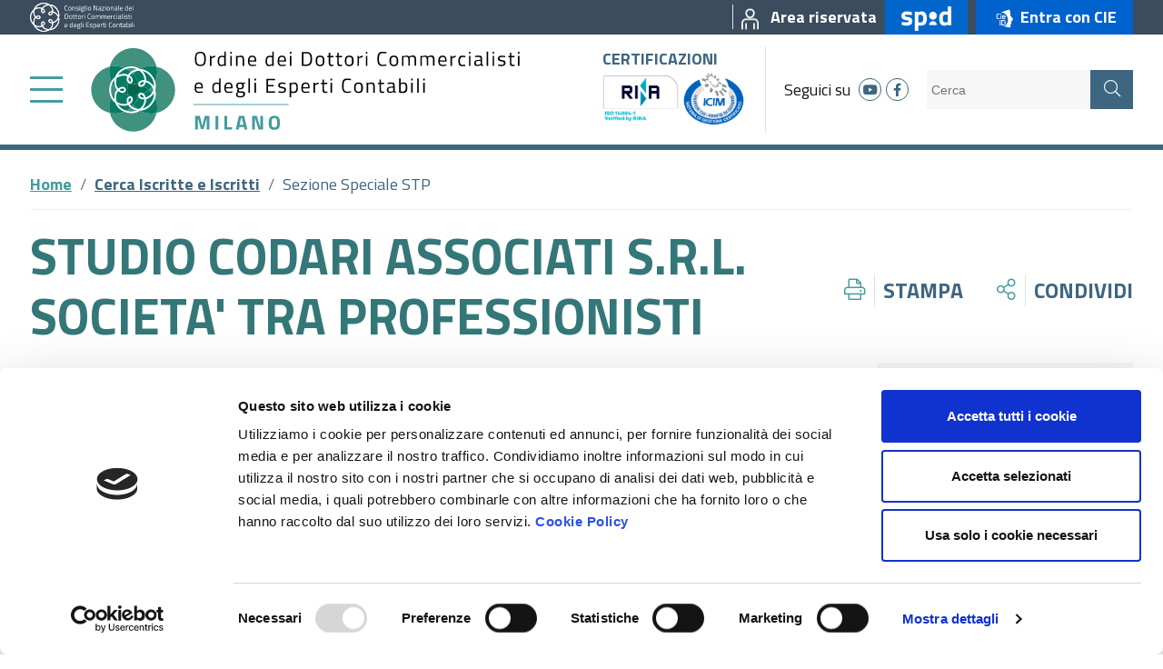

--- FILE ---
content_type: text/html; charset=utf-8
request_url: https://www.odcec.mi.it/cerca-iscritti/sezione-speciale-stp/studio-codari-associati-s.r.l.-societa'-tra-professionisti
body_size: 41229
content:
 <!DOCTYPE html> <html lang="it"> <head> <meta charset="utf-8" /> <meta name="viewport" content="width=device-width, initial-scale=1, shrink-to-fit=no"> <title>
	STUDIO CODARI ASSOCIATI S.R.L. SOCIETA&#39; TRA PROFESSIONISTI
</title> <script id="Cookiebot" src="https://consent.cookiebot.com/uc.js" data-cbid="055d6cc0-2842-43da-ac16-c2cefaa5ce4a" data-blockingmode="auto" type="text/javascript"></script> <script src="/ScriptResource.axd?d=okuX3IVIBwfJlfEQK32K3vm-MMpjje2g_qFOZVc_ouTTiGR_YU3eikrEueqqEaCe1qEalmSa-JiSpVuv9lp4EIESbRHEIsz3g66khkULugPnJauAjM-B6A7hPOMAipRR00jeiLOUU80cATZpaMZfmdsPwMblGrweC3Rg9o0qIGU1hHK4fodxdKA6MfZF95HG0&amp;t=fffffffffa5b9a95" type="text/javascript"></script><script src="/ScriptResource.axd?d=EydukmxBmDstn7gSYzQESKPhj6C-7ejWr9MM0RONA3CBXrfPFnhRb756y-OxgnQXOYhDGtvtrtvmkdouBiyCow0UKsO3tHoTWLpAqpWtSOwzKX9Z5Y2w-WRZt0nq69XGW_dJNeOmIhFdfaiZucYXwpvrElWO1xsxL173zSEfj6wCs0O38QoQB2JTMA9TvIRF0&amp;t=fffffffffa5b9a95" type="text/javascript"></script><link href="/ResourcePackages/Bootstrap4/assets/dist/css/main.min.css?package=Bootstrap4" rel="stylesheet" type="text/css" /><link href="/ResourcePackages/Bootstrap4/assets/dist/css/odcec.min.css?v=1.3.1.1&amp;package=Bootstrap4" rel="stylesheet" type="text/css" /><link href="/ResourcePackages/Bootstrap4/assets/dist/jquery-ui/jquery-ui.min.css?package=Bootstrap4" rel="stylesheet" type="text/css" /> <meta name="robots" content="index"> <link href="/ResourcePackages/Bootstrap4/assets/dist/img/favicon.ico" rel="shortcut icon" type="image/x-icon">  <!-- Facebook Pixel Code --> <script>
    !function (f, b, e, v, n, t, s) {
        if (f.fbq) return; n = f.fbq = function () {
            n.callMethod ?
                n.callMethod.apply(n, arguments) : n.queue.push(arguments)
        };
        if (!f._fbq) f._fbq = n; n.push = n; n.loaded = !0; n.version = '2.0';
        n.queue = []; t = b.createElement(e); t.async = !0;
        t.src = v; s = b.getElementsByTagName(e)[0];
        s.parentNode.insertBefore(t, s)
    }(window, document, 'script',
        'https://connect.facebook.net/en_US/fbevents.js');
    fbq('init', '1020009538461149');
    fbq('track', 'PageView');
    fbq('track', 'ViewContent');
</script> <noscript> <img height="1" width="1" style="display:none"
         src="https://www.facebook.com/tr?id=1020009538461149&ev=PageView&noscript=1" /> </noscript> <!-- End Facebook Pixel Code --> <!-- Hotjar Tracking Code for https://www.odcec.mi.it --> <script>
    (function (h, o, t, j, a, r) {
        h.hj = h.hj || function () { (h.hj.q = h.hj.q || []).push(arguments) };
        h._hjSettings = { hjid: 2410822, hjsv: 6 };
        a = o.getElementsByTagName('head')[0];
        r = o.createElement('script'); r.async = 1;
        r.src = t + h._hjSettings.hjid + j + h._hjSettings.hjsv;
        a.appendChild(r);
    })(window, document, 'https://static.hotjar.com/c/hotjar-', '.js?sv=');
</script> <script type="text/javascript" src="https://www.googletagmanager.com/gtag/js?id=UA-21673221-1"></script><script type="text/javascript" src="https://www.googletagmanager.com/gtag/js?id=AW-623463895"></script><script type="text/javascript">
<!-- Global site tag (gtag.js) - Google Analytics --> 


  window.dataLayer = window.dataLayer || [];
  function gtag(){dataLayer.push(arguments);}
  gtag('js', new Date());

  gtag('config', 'UA-21673221-1', { 'anonymize_ip': true });


</script><script type="text/javascript">
window.dataLayer = window.dataLayer || [];
  function gtag(){dataLayer.push(arguments);}
  gtag('js', new Date());

 

gtag('config', 'AW-623463895', { 'anonymize_ip': true });
</script><meta property="og:title" content="STUDIO CODARI ASSOCIATI S.R.L. SOCIETA&amp;#39; TRA PROFESSIONISTI" /><meta property="og:type" content="website" /><meta property="og:url" content="https://www.odcec.mi.it/cerca-iscritti/sezione-speciale-stp/studio-codari-associati-s.r.l.-societa&#39;-tra-professionisti" /><meta property="og:site_name" content="ODCEC Milano" /><meta name="Generator" content="Sitefinity 13.3.7639.0 PE" /><link rel="canonical" href="https://www.odcec.mi.it/cerca-iscritti/sezione-speciale-stp/studio-codari-associati-s.r.l.-societa&#39;-tra-professionisti" /></head> <body class="odcec internal"> <section class="topbar"> <div class="container-fluid"> <div class="fluid-padding"> <div class="row"> <div class="col-12"> <div class="d-flex justify-content-between align-items-center"> <div class="d-inline-flex align-items-center"> <a href="https://commercialisti.it/" target="_blank"><div class="d-inline"><img src="/ResourcePackages/Bootstrap4/assets/dist/img/CNDCEC_nazionale.svg" class="consiglio-nazionale" alt="Consiglio Nazionale dei Dottori Commercialisti e degli Esperti Contabili" /></div></a> </div> <div class="d-inline-flex align-items-center"> 









    <a href="/area-riservata-iscritti" target="_self" title="Area riservata" aria-labelledby="top-right-node-1_66F19047-5895-4F5C-AF0A-20790D82593A">
        <div class="top-right-node" id="top-right-node-1_66F19047-5895-4F5C-AF0A-20790D82593A">
            <span class="pl-2 ml-2 mr-2 border-left">
                        <img class="image" src="/images/default-source/page-icons/area-riservata90cf664d-5304-4d52-9640-e980359651d7.png?sfvrsn=1a5a9517_5" alt="" />

            </span>
            <span class="d-none d-md-inline">Area riservata</span>
        </div>
    </a>


    <a href="/spid" target="_self" title="SPID" aria-labelledby="spid-node-node-1_CB08E4F7-9EFD-4A78-B597-869D5F0AC96A">
        <div class="spid-node py-1 px-3 ml-2" id="spid-node-node-1_CB08E4F7-9EFD-4A78-B597-869D5F0AC96A">
                <img class="image" src="/images/default-source/page-icons/spid.png?sfvrsn=f16e044b_2" alt="SPID" title="SPID" />
        </div>
    </a>

    <a href="/cie" target="_self" title="Entra con CIE">
        <div class="cie-node py-1 px-3 ml-2">
                <img class="image" src="/images/default-source/page-icons/cie_id.png?sfvrsn=e0ddf10d_2" alt="Entra con CIE" title="Entra con CIE" />
                <span class="d-none d-md-inline">Entra con CIE</span>
        </div>
    </a>




 </div> </div> </div> </div> </div> </div> </section> <section class="header py-1"> <div class="container-fluid"> <div class="fluid-padding"> <div class="row"> <div class="col-12"> <div class="d-flex justify-content-between align-items-center"> <div class="left-part d-inline-flex align-items-center"> 

<div class="top-menu">
    <div class="d-inline-flex align-items-center">
        <a class="sidebar-menu-button mr-2 mr-md-4" alt="menu" title="Menu" href="#sidebar-menu-1" aria-labelledby="sidebar-menu-button-1">
            <div class="d-inline fal fa-bars" id="sidebar-menu-button-1"></div>
        </a>
        <a class="logo" href="/" aria-labelledby="odcec-logo-1">
            <div id="odcec-logo-1" class="d-inline">
                <img class="desktop d-none d-xl-inline" src="/ResourcePackages/Bootstrap4/assets/dist/img/logo.svg" alt="Ordine dei Dottori Commercialisti e degli Esperti Contabili" />
                <img class="mobile d-inline d-xl-none" src="/ResourcePackages/Bootstrap4/assets/dist/img/logo_mobile.svg" alt="Ordine dei Dottori Commercialisti e degli Esperti Contabili" />
            </div>
        </a>
    </div>
</div>

<div style="display:none;">
    <nav id="sidebar-menu-1" class="sidebar-menu">
        <ul>
        <li>
            <a href="/home/canaleeuropa.tv/odcec.-tv" class="" target="_blank" aria-labelledby="sidebar-menu-node-1_7D74C53A-3A67-491F-89CB-46CA9FE7C157"><div class="d-inline" id="sidebar-menu-node-1_7D74C53A-3A67-491F-89CB-46CA9FE7C157">ODCEC Milano TV</div></a>
        </li>
        <li>
            <a href="/lordine" class="" target="_self" aria-labelledby="sidebar-menu-node-1_C74B16FC-D4C9-46F9-836E-28CB00954FDC"><div class="d-inline" id="sidebar-menu-node-1_C74B16FC-D4C9-46F9-836E-28CB00954FDC">L&#39;Ordine</div></a>
            <ul class="Vertical">
        <li>
            <a href="/lordine/presentazione-dell-ordine" class="" target="_self" aria-labelledby="sidebar-menu-node-1_54AFAB79-D7D7-4CE6-8BAE-318BFA46C303"><div class="d-inline" id="sidebar-menu-node-1_54AFAB79-D7D7-4CE6-8BAE-318BFA46C303">Presentazione dell&#39;Ordine</div></a>
            <ul class="Vertical">
        <li>
            <a href="/lordine/presentazione-dell-ordine/il-consiglio-dell&#39;ordine" class="" target="_self" aria-labelledby="sidebar-menu-node-1_370244A8-8549-43BA-8E4A-F4B5E85D16D0"><div class="d-inline" id="sidebar-menu-node-1_370244A8-8549-43BA-8E4A-F4B5E85D16D0">Il Consiglio dell&#39;Ordine</div></a>
        </li>
        <li>
            <a href="/lordine/presentazione-dell-ordine/il-collegio-dei-revisori" class="" target="_self" aria-labelledby="sidebar-menu-node-1_134FE439-1B45-4948-8607-D94633CABFC0"><div class="d-inline" id="sidebar-menu-node-1_134FE439-1B45-4948-8607-D94633CABFC0">Il Collegio dei Revisori</div></a>
        </li>
        <li>
            <a href="/lordine/presentazione-dell-ordine/il-comitato-pari-opportunit&#224;" class="" target="_self" aria-labelledby="sidebar-menu-node-1_577A22CD-2178-4CCA-96CE-98AE8A8600DE"><div class="d-inline" id="sidebar-menu-node-1_577A22CD-2178-4CCA-96CE-98AE8A8600DE">Il Comitato Pari Opportunit&#224;</div></a>
        </li>
        <li>
            <a href="/lordine/presentazione-dell-ordine/il-consiglio-di-disciplina" class="" target="_self" aria-labelledby="sidebar-menu-node-1_84E3C187-A046-44BE-8229-437B66049ED4"><div class="d-inline" id="sidebar-menu-node-1_84E3C187-A046-44BE-8229-437B66049ED4">Il Consiglio di Disciplina</div></a>
        </li>
            </ul>
        </li>
        <li>
            <a href="/lordine/occ" class="" target="_self" aria-labelledby="sidebar-menu-node-1_5A474B2A-24E7-463A-8843-C0EBE152CF1B"><div class="d-inline" id="sidebar-menu-node-1_5A474B2A-24E7-463A-8843-C0EBE152CF1B">O.C.C.</div></a>
        </li>
        <li>
            <a href="/lordine/la-struttura" class="" target="_self" aria-labelledby="sidebar-menu-node-1_42EB6908-E816-496F-9CDA-D8828ED53323"><div class="d-inline" id="sidebar-menu-node-1_42EB6908-E816-496F-9CDA-D8828ED53323">La struttura</div></a>
            <ul class="Vertical">
        <li>
            <a href="/lordine/la-struttura/organigramma---gli-uffici" class="" target="_self" aria-labelledby="sidebar-menu-node-1_DB2F9C02-D7D7-4379-A8F4-9CE6519C52A9"><div class="d-inline" id="sidebar-menu-node-1_DB2F9C02-D7D7-4379-A8F4-9CE6519C52A9">Organigramma - Gli uffici</div></a>
        </li>
        <li>
            <a href="/lordine/la-struttura/organigramma-gli-uffici---incarichi-esterni-e-consulenze" class="" target="_self" aria-labelledby="sidebar-menu-node-1_D4E85D8A-8D12-46D0-8F06-AA82FBCAD04C"><div class="d-inline" id="sidebar-menu-node-1_D4E85D8A-8D12-46D0-8F06-AA82FBCAD04C">Incarichi esterni e consulenze</div></a>
        </li>
        <li>
            <a href="/lordine/la-struttura/personale" class="" target="_self" aria-labelledby="sidebar-menu-node-1_944C025F-A614-43DD-9504-FFF0FBDB6387"><div class="d-inline" id="sidebar-menu-node-1_944C025F-A614-43DD-9504-FFF0FBDB6387">Personale</div></a>
        </li>
            </ul>
        </li>
        <li>
            <a href="/lordine/organizzazione" class="" target="_self" aria-labelledby="sidebar-menu-node-1_C52F3748-4946-499B-B10C-71475DC949BE"><div class="d-inline" id="sidebar-menu-node-1_C52F3748-4946-499B-B10C-71475DC949BE">Organizzazione</div></a>
            <ul class="Vertical">
        <li>
            <a href="/lordine/organizzazione/articolazione-degli-uffici" class="" target="_self" aria-labelledby="sidebar-menu-node-1_9B57CE1B-3AAA-4445-BB0B-1A3B9D8E08BE"><div class="d-inline" id="sidebar-menu-node-1_9B57CE1B-3AAA-4445-BB0B-1A3B9D8E08BE">Articolazione degli Uffici </div></a>
        </li>
            </ul>
        </li>
        <li>
            <a href="/lordine/commissioni" class="" target="_self" aria-labelledby="sidebar-menu-node-1_54778617-E26D-4FA7-BAFA-629C8FCA8B2C"><div class="d-inline" id="sidebar-menu-node-1_54778617-E26D-4FA7-BAFA-629C8FCA8B2C">Commissioni</div></a>
        </li>
        <li>
            <a href="/lordine/accordi-istituzionali" class="" target="_self" aria-labelledby="sidebar-menu-node-1_F1AE0901-B89F-4B42-A186-8CAC64708022"><div class="d-inline" id="sidebar-menu-node-1_F1AE0901-B89F-4B42-A186-8CAC64708022">Accordi Istituzionali</div></a>
            <ul class="Vertical">
        <li>
            <a href="/lordine/accordi-istituzionali/agenzia-delle-entrate" class="" target="_self" aria-labelledby="sidebar-menu-node-1_4F5598EB-4928-4441-A7C7-76735CD8FD4E"><div class="d-inline" id="sidebar-menu-node-1_4F5598EB-4928-4441-A7C7-76735CD8FD4E">Agenzia delle Entrate</div></a>
        </li>
        <li>
            <a href="/lordine/accordi-istituzionali/camera-di-commercio" class="" target="_self" aria-labelledby="sidebar-menu-node-1_931E9730-1991-433F-BF11-7617B609119E"><div class="d-inline" id="sidebar-menu-node-1_931E9730-1991-433F-BF11-7617B609119E">Camera di Commercio</div></a>
        </li>
        <li>
            <a href="/lordine/accordi-istituzionali/inail" class="" target="_self" aria-labelledby="sidebar-menu-node-1_5293EFB8-A1D0-4FBF-9A10-F972EE46E969"><div class="d-inline" id="sidebar-menu-node-1_5293EFB8-A1D0-4FBF-9A10-F972EE46E969">Inail</div></a>
        </li>
        <li>
            <a href="/lordine/accordi-istituzionali/inps" class="" target="_self" aria-labelledby="sidebar-menu-node-1_E008D184-4805-423A-9B77-336DA83307AA"><div class="d-inline" id="sidebar-menu-node-1_E008D184-4805-423A-9B77-336DA83307AA">Inps</div></a>
        </li>
        <li>
            <a href="/lordine/accordi-istituzionali/assolombarda" class="" target="_self" aria-labelledby="sidebar-menu-node-1_6249B886-0581-4182-95A6-CAC45E957F60"><div class="d-inline" id="sidebar-menu-node-1_6249B886-0581-4182-95A6-CAC45E957F60">Assolombarda</div></a>
        </li>
        <li>
            <a href="/lordine/accordi-istituzionali/regione-lombardia" class="" target="_self" aria-labelledby="sidebar-menu-node-1_D3A90DD6-D488-4EF9-A839-0FFF70919394"><div class="d-inline" id="sidebar-menu-node-1_D3A90DD6-D488-4EF9-A839-0FFF70919394">Regione Lombardia</div></a>
        </li>
        <li>
            <a href="/lordine/accordi-istituzionali/accordi-per-il-tirocinio-in-convenzione" class="" target="_self" aria-labelledby="sidebar-menu-node-1_712155F2-0E3D-4CFF-99E6-C2F77BB83794"><div class="d-inline" id="sidebar-menu-node-1_712155F2-0E3D-4CFF-99E6-C2F77BB83794">Accordi per il Tirocinio in convenzione</div></a>
        </li>
        <li>
            <a href="/lordine/accordi-istituzionali/accordi-per-la-formazione-professionale" class="" target="_self" aria-labelledby="sidebar-menu-node-1_C0117D49-B2A4-4F75-A97F-5EC30E51FAE3"><div class="d-inline" id="sidebar-menu-node-1_C0117D49-B2A4-4F75-A97F-5EC30E51FAE3">Accordi per la Formazione professionale</div></a>
        </li>
        <li>
            <a href="/lordine/accordi-istituzionali/altri-accordi" class="" target="_self" aria-labelledby="sidebar-menu-node-1_5F0E15F1-109F-4725-90C2-0660D0CBA456"><div class="d-inline" id="sidebar-menu-node-1_5F0E15F1-109F-4725-90C2-0660D0CBA456">Altri accordi</div></a>
        </li>
        <li>
            <a href="/lordine/accordi-istituzionali/italia-professioni" class="" target="_self" aria-labelledby="sidebar-menu-node-1_7E661CC6-C93A-4CA1-A466-2DF111EAC52C"><div class="d-inline" id="sidebar-menu-node-1_7E661CC6-C93A-4CA1-A466-2DF111EAC52C">Italia Professioni</div></a>
        </li>
            </ul>
        </li>
        <li>
            <a href="/lordine/trasparenza" class="" target="_self" aria-labelledby="sidebar-menu-node-1_9637B01F-F197-4DD1-BDDC-9D1DE2A6EA0D"><div class="d-inline" id="sidebar-menu-node-1_9637B01F-F197-4DD1-BDDC-9D1DE2A6EA0D">Amministrazione Trasparente</div></a>
        </li>
        <li>
            <a href="/lordine/centro-studi-odcec-milano" class="" target="_self" aria-labelledby="sidebar-menu-node-1_58610CAC-A0EB-409E-8D3A-E53DB87B7A4A"><div class="d-inline" id="sidebar-menu-node-1_58610CAC-A0EB-409E-8D3A-E53DB87B7A4A">Centro Studi ODCEC Milano</div></a>
        </li>
        <li>
            <a href="/lordine/contatti" class="" target="_self" aria-labelledby="sidebar-menu-node-1_8FD413AD-835B-46AC-AE8D-7976F38CE75A"><div class="d-inline" id="sidebar-menu-node-1_8FD413AD-835B-46AC-AE8D-7976F38CE75A">Contatti</div></a>
        </li>
        <li>
            <a href="/lordine/assemblea-degli-iscritti" class="" target="_self" aria-labelledby="sidebar-menu-node-1_D1F28478-7848-4EC8-B87A-F5B8A148CB3F"><div class="d-inline" id="sidebar-menu-node-1_D1F28478-7848-4EC8-B87A-F5B8A148CB3F">Assemblea degli Iscritti</div></a>
            <ul class="Vertical">
        <li>
            <a href="/lordine/assemblea-degli-iscritti/documentazione-assemblea-2025" class="" target="_self" aria-labelledby="sidebar-menu-node-1_632658D9-C20B-418F-8892-17C29F4211B0"><div class="d-inline" id="sidebar-menu-node-1_632658D9-C20B-418F-8892-17C29F4211B0">Documentazione Assemblea 2025</div></a>
        </li>
        <li>
            <a href="/lordine/assemblea-degli-iscritti/documentazione-assemblea-2024" class="" target="_self" aria-labelledby="sidebar-menu-node-1_FA0B218C-7DC3-49C6-9BFE-6EA4BFB68298"><div class="d-inline" id="sidebar-menu-node-1_FA0B218C-7DC3-49C6-9BFE-6EA4BFB68298">Documentazione Assemblea 2024</div></a>
        </li>
        <li>
            <a href="/lordine/assemblea-degli-iscritti/documentazione-assemblea-2023" class="" target="_self" aria-labelledby="sidebar-menu-node-1_0108A614-8C74-43BD-BE52-8332B3628F19"><div class="d-inline" id="sidebar-menu-node-1_0108A614-8C74-43BD-BE52-8332B3628F19">Documentazione Assemblea 2023</div></a>
        </li>
        <li>
            <a href="/lordine/assemblea-degli-iscritti/documentazione-assemblea-2022" class="" target="_self" aria-labelledby="sidebar-menu-node-1_164A941B-450F-423D-8274-A0A9FCEB8F49"><div class="d-inline" id="sidebar-menu-node-1_164A941B-450F-423D-8274-A0A9FCEB8F49">Documentazione Assemblea 2022</div></a>
        </li>
        <li>
            <a href="/lordine/assemblea-degli-iscritti/documentazione-assemblea-2021" class="" target="_self" aria-labelledby="sidebar-menu-node-1_BEB87ADE-4ECF-48D8-A240-BE6813671705"><div class="d-inline" id="sidebar-menu-node-1_BEB87ADE-4ECF-48D8-A240-BE6813671705">Documentazione Assemblea 2021</div></a>
        </li>
        <li>
            <a href="/lordine/assemblea-degli-iscritti/documentazione-assemblea-2020" class="" target="_self" aria-labelledby="sidebar-menu-node-1_B1CF6FB5-7754-459E-B742-6FCB9DAE67F2"><div class="d-inline" id="sidebar-menu-node-1_B1CF6FB5-7754-459E-B742-6FCB9DAE67F2">Documentazione Assemblea 2020</div></a>
        </li>
        <li>
            <a href="/lordine/assemblea-degli-iscritti/documentazione-assemblea-2019" class="" target="_self" aria-labelledby="sidebar-menu-node-1_0E04433B-48CF-4C85-8728-6C24A0939B70"><div class="d-inline" id="sidebar-menu-node-1_0E04433B-48CF-4C85-8728-6C24A0939B70">Documentazione Assemblea 2019</div></a>
        </li>
        <li>
            <a href="/lordine/assemblea-degli-iscritti/documentazione-assemblea-2018" class="" target="_self" aria-labelledby="sidebar-menu-node-1_288F5258-BAC5-465C-9285-60BA6470138A"><div class="d-inline" id="sidebar-menu-node-1_288F5258-BAC5-465C-9285-60BA6470138A">Documentazione Assemblea 2018</div></a>
        </li>
        <li>
            <a href="/lordine/assemblea-degli-iscritti/documentazione-assemblea-2017" class="" target="_self" aria-labelledby="sidebar-menu-node-1_8DDB6145-CC4F-4831-99F5-265C2A1106A0"><div class="d-inline" id="sidebar-menu-node-1_8DDB6145-CC4F-4831-99F5-265C2A1106A0">Documentazione Assemblea 2017</div></a>
        </li>
            </ul>
        </li>
            </ul>
        </li>
        <li>
            <a href="/cerca-iscritti" class="selected" target="_self" aria-labelledby="sidebar-menu-node-1_F859493D-AF3B-4B8B-925E-C2203437849A"><div class="d-inline" id="sidebar-menu-node-1_F859493D-AF3B-4B8B-925E-C2203437849A">Cerca Iscritte e Iscritti</div></a>
            <ul class="Vertical">
        <li>
            <a href="/cerca-iscritti/sezione-speciale-stp" class="selected" target="_self" aria-labelledby="sidebar-menu-node-1_19F74BFE-27A7-412E-BEE3-C55EFC493F37"><div class="d-inline" id="sidebar-menu-node-1_19F74BFE-27A7-412E-BEE3-C55EFC493F37">Sezione Speciale STP</div></a>
        </li>
            </ul>
        </li>
        <li>
            <a href="/news" class="" target="_self" aria-labelledby="sidebar-menu-node-1_A5539AF5-BFC3-4F24-8F60-FB25FA474747"><div class="d-inline" id="sidebar-menu-node-1_A5539AF5-BFC3-4F24-8F60-FB25FA474747">News</div></a>
        </li>
        <li>
            <a href="/area-riservata-iscritti" class="" target="_self" aria-labelledby="sidebar-menu-node-1_66F19047-5895-4F5C-AF0A-20790D82593A"><div class="d-inline" id="sidebar-menu-node-1_66F19047-5895-4F5C-AF0A-20790D82593A">Area riservata</div></a>
        </li>
        <li>
            <a href="/eventi" class="" target="_self" aria-labelledby="sidebar-menu-node-1_E5AF39A7-5469-41C1-82AF-EBD1906207B0"><div class="d-inline" id="sidebar-menu-node-1_E5AF39A7-5469-41C1-82AF-EBD1906207B0">Eventi</div></a>
        </li>
        <li>
            <a href="/aree-tematiche" class="" target="_self" aria-labelledby="sidebar-menu-node-1_C99C243B-184A-4611-A180-F7F558B7072C"><div class="d-inline" id="sidebar-menu-node-1_C99C243B-184A-4611-A180-F7F558B7072C">Aree Tematiche</div></a>
            <ul class="Vertical">
        <li>
            <a href="/aree-tematiche/albo-e-tirocinio" class="" target="_self" aria-labelledby="sidebar-menu-node-1_E88E26EC-3369-4C08-8AAF-309CBA79BE7E"><div class="d-inline" id="sidebar-menu-node-1_E88E26EC-3369-4C08-8AAF-309CBA79BE7E">Albo e Tirocinio</div></a>
            <ul class="Vertical">
        <li>
            <a href="/aree-tematiche/albo-e-tirocinio/albo" class="" target="_self" aria-labelledby="sidebar-menu-node-1_C36423C6-B52E-4C17-AFB9-0415978F059E"><div class="d-inline" id="sidebar-menu-node-1_C36423C6-B52E-4C17-AFB9-0415978F059E">Albo</div></a>
        </li>
        <li>
            <a href="/aree-tematiche/albo-e-tirocinio/tirocinio" class="" target="_self" aria-labelledby="sidebar-menu-node-1_5C55CDA0-2A53-4AC5-B230-56A3F49FCCBD"><div class="d-inline" id="sidebar-menu-node-1_5C55CDA0-2A53-4AC5-B230-56A3F49FCCBD">Tirocinio</div></a>
        </li>
            </ul>
        </li>
        <li>
            <a href="/aree-tematiche/servizi-per-gli-iscritti" class="" target="_self" aria-labelledby="sidebar-menu-node-1_197AD42B-152C-4788-BB90-6616F7261C51"><div class="d-inline" id="sidebar-menu-node-1_197AD42B-152C-4788-BB90-6616F7261C51">Servizi agli Iscritti</div></a>
            <ul class="Vertical">
        <li>
            <a href="/aree-tematiche/servizi-per-gli-iscritti/annunci-bacheca" class="" target="_self" aria-labelledby="sidebar-menu-node-1_03E130D8-A8E0-4566-B2D9-8619F290D4FE"><div class="d-inline" id="sidebar-menu-node-1_03E130D8-A8E0-4566-B2D9-8619F290D4FE">Bacheca degli iscritti</div></a>
        </li>
        <li>
            <a href="/aree-tematiche/servizi-per-gli-iscritti/strumenti-di-lavoro" class="" target="_self" aria-labelledby="sidebar-menu-node-1_50F5937F-42E3-4A0C-8EB4-AB961E8099F5"><div class="d-inline" id="sidebar-menu-node-1_50F5937F-42E3-4A0C-8EB4-AB961E8099F5">Strumenti di Lavoro</div></a>
        </li>
        <li>
            <a href="/aree-tematiche/servizi-per-gli-iscritti/materiale-convegni" class="" target="_self" aria-labelledby="sidebar-menu-node-1_AB4538FE-E5DA-44E4-897E-49DAC907B437"><div class="d-inline" id="sidebar-menu-node-1_AB4538FE-E5DA-44E4-897E-49DAC907B437">Materiale convegni</div></a>
        </li>
        <li>
            <a href="/aree-tematiche/servizi-per-gli-iscritti/bandi-e-nomine" class="" target="_self" aria-labelledby="sidebar-menu-node-1_69001FB8-21F1-4412-A6B8-8090A8C169CB"><div class="d-inline" id="sidebar-menu-node-1_69001FB8-21F1-4412-A6B8-8090A8C169CB">Bandi e nomine</div></a>
        </li>
        <li>
            <a href="/aree-tematiche/servizi-per-gli-iscritti/consulenza-giuridica" class="" target="_self" aria-labelledby="sidebar-menu-node-1_C18AC60A-E745-4367-9C7F-CA85AC41667A"><div class="d-inline" id="sidebar-menu-node-1_C18AC60A-E745-4367-9C7F-CA85AC41667A">Consulenza giuridica</div></a>
        </li>
        <li>
            <a href="/aree-tematiche/servizi-per-gli-iscritti/parcelle" class="" target="_self" aria-labelledby="sidebar-menu-node-1_2E466201-8BAA-4FCE-BE82-A5466C879D0E"><div class="d-inline" id="sidebar-menu-node-1_2E466201-8BAA-4FCE-BE82-A5466C879D0E">Parcelle</div></a>
        </li>
        <li>
            <a href="/aree-tematiche/servizi-per-gli-iscritti/processo-tributario-telematico" class="" target="_self" aria-labelledby="sidebar-menu-node-1_765F8E34-E710-4975-962E-1F358F8774C2"><div class="d-inline" id="sidebar-menu-node-1_765F8E34-E710-4975-962E-1F358F8774C2">Processo tributario telematico</div></a>
        </li>
        <li>
            <a href="/aree-tematiche/servizi-per-gli-iscritti/lavoro-diritti-europa" class="" target="_self" aria-labelledby="sidebar-menu-node-1_22369E2F-C334-4420-91F2-E80D14CD534E"><div class="d-inline" id="sidebar-menu-node-1_22369E2F-C334-4420-91F2-E80D14CD534E">Lavoro Diritti Europa</div></a>
        </li>
        <li>
            <a href="/aree-tematiche/servizi-per-gli-iscritti/interpelli-ade" class="" target="_self" aria-labelledby="sidebar-menu-node-1_F734F67A-B69F-43D1-9B74-82F12EB977BC"><div class="d-inline" id="sidebar-menu-node-1_F734F67A-B69F-43D1-9B74-82F12EB977BC">Interpelli AdE</div></a>
        </li>
        <li>
            <a href="/aree-tematiche/servizi-per-gli-iscritti/desk-ade" class="" target="_self" aria-labelledby="sidebar-menu-node-1_1819BCA5-3FB3-49FF-9CA7-47BC116E4DEA"><div class="d-inline" id="sidebar-menu-node-1_1819BCA5-3FB3-49FF-9CA7-47BC116E4DEA">Desk AdE</div></a>
        </li>
        <li>
            <a href="/aree-tematiche/servizi-per-gli-iscritti/registro-dei-titolari-effettivi" class="" target="_self" aria-labelledby="sidebar-menu-node-1_B529FBCC-CF43-470E-90E6-7CA3F8E1E126"><div class="d-inline" id="sidebar-menu-node-1_B529FBCC-CF43-470E-90E6-7CA3F8E1E126">Registro dei titolari effettivi</div></a>
        </li>
        <li>
            <a href="/aree-tematiche/servizi-per-gli-iscritti/editoriali" class="" target="_self" aria-labelledby="sidebar-menu-node-1_3BA298FB-9A5B-4A2C-9749-EDD2B0D8759B"><div class="d-inline" id="sidebar-menu-node-1_3BA298FB-9A5B-4A2C-9749-EDD2B0D8759B">Editoriali</div></a>
        </li>
            </ul>
        </li>
        <li>
            <a href="/aree-tematiche/formazione" class="" target="_self" aria-labelledby="sidebar-menu-node-1_66F1B4A7-C0E7-45C4-ACBA-916FD4C99855"><div class="d-inline" id="sidebar-menu-node-1_66F1B4A7-C0E7-45C4-ACBA-916FD4C99855">Formazione e Crediti</div></a>
            <ul class="Vertical">
        <li>
            <a href="/aree-tematiche/formazione/formazione-professionale-continua" class="" target="_blank" aria-labelledby="sidebar-menu-node-1_D1E8B7CD-7D25-41B3-952C-1C0526B4A5E9"><div class="d-inline" id="sidebar-menu-node-1_D1E8B7CD-7D25-41B3-952C-1C0526B4A5E9">Iscrizioni eventi e verifica crediti</div></a>
        </li>
        <li>
            <a href="/aree-tematiche/formazione/e-learning" class="" target="_self" aria-labelledby="sidebar-menu-node-1_5F09D25E-8AD0-428D-87BE-37FC52053A92"><div class="d-inline" id="sidebar-menu-node-1_5F09D25E-8AD0-428D-87BE-37FC52053A92">E-Learning Concerto</div></a>
        </li>
        <li>
            <a href="/aree-tematiche/formazione/norme" class="" target="_self" aria-labelledby="sidebar-menu-node-1_4CEF6FB3-CF1E-4F58-B773-CF0D536E57CC"><div class="d-inline" id="sidebar-menu-node-1_4CEF6FB3-CF1E-4F58-B773-CF0D536E57CC">Norme FPC</div></a>
        </li>
        <li>
            <a href="/aree-tematiche/formazione/formazione-revisori-legali" class="" target="_self" aria-labelledby="sidebar-menu-node-1_7E62066E-6E14-4791-BECE-AD82FF6C3B1D"><div class="d-inline" id="sidebar-menu-node-1_7E62066E-6E14-4791-BECE-AD82FF6C3B1D">Norme revisori legali</div></a>
        </li>
        <li>
            <a href="/aree-tematiche/formazione/sintesi-formazione-obbligatoria" class="" target="_self" aria-labelledby="sidebar-menu-node-1_B6346C47-1825-48D2-BA1C-959CE189F8F8"><div class="d-inline" id="sidebar-menu-node-1_B6346C47-1825-48D2-BA1C-959CE189F8F8">Sintesi formazione obbligatoria</div></a>
        </li>
        <li>
            <a href="/aree-tematiche/formazione/centro-studi" class="" target="_self" aria-labelledby="sidebar-menu-node-1_A9B271CC-E160-4646-A42C-5C88F370AC14"><div class="d-inline" id="sidebar-menu-node-1_A9B271CC-E160-4646-A42C-5C88F370AC14">Centro Studi</div></a>
        </li>
        <li>
            <a href="/aree-tematiche/formazione/materiali-convegni" class="" target="_self" aria-labelledby="sidebar-menu-node-1_66B0C5F3-4157-467E-9BF6-920137AC2092"><div class="d-inline" id="sidebar-menu-node-1_66B0C5F3-4157-467E-9BF6-920137AC2092">Materiali convegni</div></a>
        </li>
        <li>
            <a href="/aree-tematiche/formazione/quaderni" class="" target="_self" aria-labelledby="sidebar-menu-node-1_E6CC8481-3307-4ABF-BCA8-366D089E2C78"><div class="d-inline" id="sidebar-menu-node-1_E6CC8481-3307-4ABF-BCA8-366D089E2C78">Quaderni</div></a>
        </li>
        <li>
            <a href="/aree-tematiche/formazione/accreditamento-enti-terzi" class="" target="_self" aria-labelledby="sidebar-menu-node-1_A068104D-F2A4-47A1-98BE-1CF39BD86A1C"><div class="d-inline" id="sidebar-menu-node-1_A068104D-F2A4-47A1-98BE-1CF39BD86A1C">Enti Terzi</div></a>
        </li>
        <li>
            <a href="/aree-tematiche/formazione/calendario" class="" target="_self" aria-labelledby="sidebar-menu-node-1_72BE760C-BD40-4C6C-BC57-7784CB3D011B"><div class="d-inline" id="sidebar-menu-node-1_72BE760C-BD40-4C6C-BC57-7784CB3D011B">Calendari</div></a>
        </li>
        <li>
            <a href="/aree-tematiche/formazione/obblighi-formativi-albi-registri-o-elenchi" class="" target="_self" aria-labelledby="sidebar-menu-node-1_3439E0D5-815F-4716-9622-910F6C977AED"><div class="d-inline" id="sidebar-menu-node-1_3439E0D5-815F-4716-9622-910F6C977AED">Obblighi formativi Albi, Registri o Elenchi</div></a>
        </li>
            </ul>
        </li>
        <li>
            <a href="/aree-tematiche/comunicazione" class="" target="_self" aria-labelledby="sidebar-menu-node-1_A1E5B1F7-81BC-4ACD-99BF-8209489BBECB"><div class="d-inline" id="sidebar-menu-node-1_A1E5B1F7-81BC-4ACD-99BF-8209489BBECB">Comunicazione</div></a>
            <ul class="Vertical">
        <li>
            <a href="/aree-tematiche/comunicazione/norme" class="" target="_self" aria-labelledby="sidebar-menu-node-1_98E11A61-EE5B-4128-83DF-8E9EB702029D"><div class="d-inline" id="sidebar-menu-node-1_98E11A61-EE5B-4128-83DF-8E9EB702029D">Comunicazioni agli Iscritti</div></a>
        </li>
        <li>
            <a href="/aree-tematiche/comunicazione/informative-cndcec" class="" target="_blank" aria-labelledby="sidebar-menu-node-1_2646DD23-7F2D-4516-9D28-593D4C14752F"><div class="d-inline" id="sidebar-menu-node-1_2646DD23-7F2D-4516-9D28-593D4C14752F">Informative CNDCEC</div></a>
        </li>
        <li>
            <a href="/aree-tematiche/comunicazione/press-area" class="" target="_self" aria-labelledby="sidebar-menu-node-1_5AB41422-8B03-406D-A28E-100395C0BA11"><div class="d-inline" id="sidebar-menu-node-1_5AB41422-8B03-406D-A28E-100395C0BA11">Press Area</div></a>
        </li>
        <li>
            <a href="/aree-tematiche/comunicazione/faq" class="" target="_self" aria-labelledby="sidebar-menu-node-1_0C8ADADC-F118-42DB-BB93-33EF46C3C9DE"><div class="d-inline" id="sidebar-menu-node-1_0C8ADADC-F118-42DB-BB93-33EF46C3C9DE">FAQ</div></a>
        </li>
        <li>
            <a href="/aree-tematiche/comunicazione/5-x-1000" class="" target="_self" aria-labelledby="sidebar-menu-node-1_0ED0D257-AEC2-46DC-9B46-F9EBC358F6A2"><div class="d-inline" id="sidebar-menu-node-1_0ED0D257-AEC2-46DC-9B46-F9EBC358F6A2">5 x 1000</div></a>
        </li>
        <li>
            <a href="/aree-tematiche/comunicazione/media-gallery" class="" target="_self" aria-labelledby="sidebar-menu-node-1_0D58C91D-C8BF-4894-A24C-27765CC6F03C"><div class="d-inline" id="sidebar-menu-node-1_0D58C91D-C8BF-4894-A24C-27765CC6F03C">Foto Gallery</div></a>
        </li>
        <li>
            <a href="/aree-tematiche/comunicazione/i-nostri-articoli" class="" target="_self" aria-labelledby="sidebar-menu-node-1_8E944A91-2A83-470A-BFBC-9FA2775FEAD3"><div class="d-inline" id="sidebar-menu-node-1_8E944A91-2A83-470A-BFBC-9FA2775FEAD3">Redazione scientifica</div></a>
        </li>
            </ul>
        </li>
        <li>
            <a href="/aree-tematiche/commissioni" class="" target="_self" aria-labelledby="sidebar-menu-node-1_5B85E1A7-16AE-47EF-B60C-AAA4738E9F98"><div class="d-inline" id="sidebar-menu-node-1_5B85E1A7-16AE-47EF-B60C-AAA4738E9F98">Commissioni</div></a>
            <ul class="Vertical">
        <li>
            <a href="/aree-tematiche/commissioni/albo-tutela-e-ordinamento" class="" target="_self" aria-labelledby="sidebar-menu-node-1_D569A4D8-E3C0-42E6-9BFC-0EFC68780D81"><div class="d-inline" id="sidebar-menu-node-1_D569A4D8-E3C0-42E6-9BFC-0EFC68780D81">Albo, Tutela e Ordinamento</div></a>
        </li>
        <li>
            <a href="/aree-tematiche/commissioni/antiriciclaggio" class="" target="_self" aria-labelledby="sidebar-menu-node-1_BA865D6B-B115-4B9D-B9FE-B24C721FA8C8"><div class="d-inline" id="sidebar-menu-node-1_BA865D6B-B115-4B9D-B9FE-B24C721FA8C8">Antiriciclaggio</div></a>
        </li>
        <li>
            <a href="/aree-tematiche/commissioni/ausiliari-del-giudice-civile" class="" target="_self" aria-labelledby="sidebar-menu-node-1_4BEBA625-6639-49E7-8EEE-25A0A45FD063"><div class="d-inline" id="sidebar-menu-node-1_4BEBA625-6639-49E7-8EEE-25A0A45FD063">Ausiliari del giudice civile</div></a>
        </li>
        <li>
            <a href="/aree-tematiche/commissioni/ausiliari-del-giudice-penale" class="" target="_self" aria-labelledby="sidebar-menu-node-1_B64AE90A-9814-4991-9ACC-C139C737A5F8"><div class="d-inline" id="sidebar-menu-node-1_B64AE90A-9814-4991-9ACC-C139C737A5F8">Ausiliari del giudice penale</div></a>
        </li>
        <li>
            <a href="/aree-tematiche/commissioni/banche-intermediari-finanziari-assicurazioni" class="" target="_self" aria-labelledby="sidebar-menu-node-1_3C585E71-410A-4512-AB37-927951562331"><div class="d-inline" id="sidebar-menu-node-1_3C585E71-410A-4512-AB37-927951562331">Banche, intermediari finanziari e assicurazioni</div></a>
        </li>
        <li>
            <a href="/aree-tematiche/commissioni/bilancio-integrato-e-sociale" class="" target="_self" aria-labelledby="sidebar-menu-node-1_F0CC6E8A-F24B-4775-9FFD-85320C13A93C"><div class="d-inline" id="sidebar-menu-node-1_F0CC6E8A-F24B-4775-9FFD-85320C13A93C">Bilancio integrato e sociale</div></a>
        </li>
        <li>
            <a href="/aree-tematiche/commissioni/compliance-e-modelli-organizzativi" class="" target="_self" aria-labelledby="sidebar-menu-node-1_884620C0-6BC5-4C6C-8691-56D64CC127AC"><div class="d-inline" id="sidebar-menu-node-1_884620C0-6BC5-4C6C-8691-56D64CC127AC">Compliance e modelli organizzativi</div></a>
        </li>
        <li>
            <a href="/aree-tematiche/commissioni/contenzioso-tributario" class="" target="_self" aria-labelledby="sidebar-menu-node-1_5F48F43A-4E7A-4038-B97B-3BC76FC0E5D6"><div class="d-inline" id="sidebar-menu-node-1_5F48F43A-4E7A-4038-B97B-3BC76FC0E5D6">Contenzioso tributario</div></a>
        </li>
        <li>
            <a href="/aree-tematiche/commissioni/governance-delle-societ&#224;-quotate" class="" target="_self" aria-labelledby="sidebar-menu-node-1_6411593C-9893-456F-AE54-7850FBC95A13"><div class="d-inline" id="sidebar-menu-node-1_6411593C-9893-456F-AE54-7850FBC95A13">Corporate Governance</div></a>
        </li>
        <li>
            <a href="/aree-tematiche/commissioni/crisi-ristrutturazione-e-risanamento-di-impresa" class="" target="_self" aria-labelledby="sidebar-menu-node-1_80531F1A-DD49-4A3D-9D41-B885B9151580"><div class="d-inline" id="sidebar-menu-node-1_80531F1A-DD49-4A3D-9D41-B885B9151580">Crisi, ristrutturazione e risanamento di impresa</div></a>
        </li>
        <li>
            <a href="/aree-tematiche/commissioni/digitalizzazione-degli-studi" class="" target="_self" aria-labelledby="sidebar-menu-node-1_18D04775-737A-461A-9B8C-A11E126CF868"><div class="d-inline" id="sidebar-menu-node-1_18D04775-737A-461A-9B8C-A11E126CF868">Digitalizzazione degli studi</div></a>
        </li>
        <li>
            <a href="/aree-tematiche/commissioni/digitalizzazione-delle-imprese" class="" target="_self" aria-labelledby="sidebar-menu-node-1_1D770792-9168-4A4D-AA94-7337D6FE850A"><div class="d-inline" id="sidebar-menu-node-1_1D770792-9168-4A4D-AA94-7337D6FE850A">Digitalizzazione delle imprese</div></a>
        </li>
        <li>
            <a href="/aree-tematiche/commissioni/diritto-societario" class="" target="_self" aria-labelledby="sidebar-menu-node-1_BE0C67F1-4E64-4D7D-97F8-1347692D261B"><div class="d-inline" id="sidebar-menu-node-1_BE0C67F1-4E64-4D7D-97F8-1347692D261B">Diritto societario</div></a>
        </li>
        <li>
            <a href="/aree-tematiche/commissioni/enti-e-aziende-pubbliche" class="" target="_self" aria-labelledby="sidebar-menu-node-1_7A113E9C-14F5-4E57-90D9-B56A68292C0A"><div class="d-inline" id="sidebar-menu-node-1_7A113E9C-14F5-4E57-90D9-B56A68292C0A">Enti e aziende pubbliche</div></a>
        </li>
        <li>
            <a href="/aree-tematiche/commissioni/enti-no-profit-e-cooperative-sociali" class="" target="_self" aria-labelledby="sidebar-menu-node-1_2DFF40E9-6173-4E12-8453-8CD8A54B6496"><div class="d-inline" id="sidebar-menu-node-1_2DFF40E9-6173-4E12-8453-8CD8A54B6496">Enti non profit e cooperative sociali</div></a>
        </li>
        <li>
            <a href="/aree-tematiche/commissioni/esg" class="" target="_self" aria-labelledby="sidebar-menu-node-1_5843BC96-5156-466B-8D96-FB5C64A1DFC7"><div class="d-inline" id="sidebar-menu-node-1_5843BC96-5156-466B-8D96-FB5C64A1DFC7">ESG</div></a>
        </li>
        <li>
            <a href="/aree-tematiche/commissioni/finanza-e-controllo-di-gestione" class="" target="_self" aria-labelledby="sidebar-menu-node-1_8470EB80-0358-4C14-86A8-D5F9254D37E9"><div class="d-inline" id="sidebar-menu-node-1_8470EB80-0358-4C14-86A8-D5F9254D37E9">Finanza e controllo di gestione</div></a>
        </li>
        <li>
            <a href="/aree-tematiche/commissioni/finanziamenti-e-bandi" class="" target="_self" aria-labelledby="sidebar-menu-node-1_8355D977-320A-49A5-8A03-8EAA9B1A2330"><div class="d-inline" id="sidebar-menu-node-1_8355D977-320A-49A5-8A03-8EAA9B1A2330">Finanziamenti e Bandi</div></a>
        </li>
        <li>
            <a href="/aree-tematiche/commissioni/fiscalit&#224;-ed-economia-dell&#39;arte" class="" target="_self" aria-labelledby="sidebar-menu-node-1_210504A9-D26F-4528-8E04-D8EDF5AEC612"><div class="d-inline" id="sidebar-menu-node-1_210504A9-D26F-4528-8E04-D8EDF5AEC612">Fiscalit&#224; ed economia dell&#39;arte</div></a>
        </li>
        <li>
            <a href="/aree-tematiche/commissioni/fiscalit&#224;-internazionale" class="" target="_self" aria-labelledby="sidebar-menu-node-1_D97D781F-B4C4-48FA-8BC9-CDAB03F87C28"><div class="d-inline" id="sidebar-menu-node-1_D97D781F-B4C4-48FA-8BC9-CDAB03F87C28">Fiscalit&#224; internazionale</div></a>
        </li>
        <li>
            <a href="/aree-tematiche/commissioni/gestione-del-condominio" class="" target="_self" aria-labelledby="sidebar-menu-node-1_ACC07844-6CCD-4E86-A3CD-5E98DD56DAA6"><div class="d-inline" id="sidebar-menu-node-1_ACC07844-6CCD-4E86-A3CD-5E98DD56DAA6">Gestione del patrimonio immobiliare</div></a>
        </li>
        <li>
            <a href="/aree-tematiche/commissioni/giovani" class="" target="_self" aria-labelledby="sidebar-menu-node-1_167B394A-D7B8-42E3-9CB3-73D94E4ABC9E"><div class="d-inline" id="sidebar-menu-node-1_167B394A-D7B8-42E3-9CB3-73D94E4ABC9E">Giovani</div></a>
        </li>
        <li>
            <a href="/aree-tematiche/commissioni/imposte-dirette-e-indirette" class="" target="_self" aria-labelledby="sidebar-menu-node-1_BD00405B-0AE3-4F57-9440-AFF6FEC5F9F9"><div class="d-inline" id="sidebar-menu-node-1_BD00405B-0AE3-4F57-9440-AFF6FEC5F9F9">Imposte dirette e indirette</div></a>
        </li>
        <li>
            <a href="/aree-tematiche/commissioni/iniziative-di-valorizzazione-sul-territorio" class="" target="_self" aria-labelledby="sidebar-menu-node-1_E40586F3-6A80-42E2-9325-8039A92BFD6C"><div class="d-inline" id="sidebar-menu-node-1_E40586F3-6A80-42E2-9325-8039A92BFD6C">Iniziative di valorizzazione sul territorio</div></a>
        </li>
        <li>
            <a href="/aree-tematiche/commissioni/internazionale-area-del-mediterraneo" class="" target="_self" aria-labelledby="sidebar-menu-node-1_6ACAE420-99D4-4CBC-8D57-8C7B5F051288"><div class="d-inline" id="sidebar-menu-node-1_6ACAE420-99D4-4CBC-8D57-8C7B5F051288">Internazionalizzazione - Emea</div></a>
        </li>
        <li>
            <a href="/aree-tematiche/commissioni/internazionalizzazione-e-mercati-globali-extra-UE" class="" target="_self" aria-labelledby="sidebar-menu-node-1_1D54D7FB-B5B9-43E3-9F07-EFE254D5995A"><div class="d-inline" id="sidebar-menu-node-1_1D54D7FB-B5B9-43E3-9F07-EFE254D5995A">Internazionalizzazione e mercati globali extra UE</div></a>
        </li>
        <li>
            <a href="/aree-tematiche/commissioni/la-gestione-dei-rapporti-banca-impresa" class="" target="_self" aria-labelledby="sidebar-menu-node-1_5081C106-FC23-4EAD-ACEC-F2D81E0B7DC0"><div class="d-inline" id="sidebar-menu-node-1_5081C106-FC23-4EAD-ACEC-F2D81E0B7DC0">La gestione dei rapporti banca-impresa</div></a>
        </li>
        <li>
            <a href="/aree-tematiche/commissioni/lavoro" class="" target="_self" aria-labelledby="sidebar-menu-node-1_E18DD40D-61A2-4CB6-B274-82292EE37EF8"><div class="d-inline" id="sidebar-menu-node-1_E18DD40D-61A2-4CB6-B274-82292EE37EF8">Lavoro</div></a>
        </li>
        <li>
            <a href="/aree-tematiche/commissioni/liquidazione-parcelle" class="" target="_self" aria-labelledby="sidebar-menu-node-1_DCE12813-CE7B-4A13-B954-718C33732EF1"><div class="d-inline" id="sidebar-menu-node-1_DCE12813-CE7B-4A13-B954-718C33732EF1">Liquidazione parcelle</div></a>
        </li>
        <li>
            <a href="/aree-tematiche/commissioni/metodi-adr" class="" target="_self" aria-labelledby="sidebar-menu-node-1_393E05DB-ECDC-43EE-965B-3CBA39CD2478"><div class="d-inline" id="sidebar-menu-node-1_393E05DB-ECDC-43EE-965B-3CBA39CD2478">Metodi ADR</div></a>
        </li>
        <li>
            <a href="/aree-tematiche/commissioni/pari-opportunit&#224;" class="" target="_self" aria-labelledby="sidebar-menu-node-1_37157436-178D-43AE-8760-62D83D834687"><div class="d-inline" id="sidebar-menu-node-1_37157436-178D-43AE-8760-62D83D834687">Pari opportunit&#224;</div></a>
        </li>
        <li>
            <a href="/aree-tematiche/commissioni/principi-contabili" class="" target="_self" aria-labelledby="sidebar-menu-node-1_BE63C78D-2A06-4531-A278-9E07F712A4C4"><div class="d-inline" id="sidebar-menu-node-1_BE63C78D-2A06-4531-A278-9E07F712A4C4">Principi contabili</div></a>
        </li>
        <li>
            <a href="/aree-tematiche/commissioni/procedure-concorsuali" class="" target="_self" aria-labelledby="sidebar-menu-node-1_16630FC0-B678-4430-96BE-DCE54BAB732C"><div class="d-inline" id="sidebar-menu-node-1_16630FC0-B678-4430-96BE-DCE54BAB732C">Procedure Concorsuali</div></a>
        </li>
        <li>
            <a href="/aree-tematiche/commissioni/controllo-e-revisione-financial" class="" target="_self" aria-labelledby="sidebar-menu-node-1_81978633-97A9-4877-847B-7627A3F32026"><div class="d-inline" id="sidebar-menu-node-1_81978633-97A9-4877-847B-7627A3F32026">Revisione Financial</div></a>
        </li>
        <li>
            <a href="/aree-tematiche/commissioni/controllo-e-revisione-non-financial" class="" target="_self" aria-labelledby="sidebar-menu-node-1_DEF8EF0F-D5EF-4F5E-9F9A-8F0A1FC69B10"><div class="d-inline" id="sidebar-menu-node-1_DEF8EF0F-D5EF-4F5E-9F9A-8F0A1FC69B10">Revisione Non Financial</div></a>
        </li>
        <li>
            <a href="/aree-tematiche/commissioni/startup-microimprese-e-settori-innovativi" class="" target="_self" aria-labelledby="sidebar-menu-node-1_A956088B-5D5F-4A8E-895D-93EB9CF68A6D"><div class="d-inline" id="sidebar-menu-node-1_A956088B-5D5F-4A8E-895D-93EB9CF68A6D">Startup, PMI Innovative, Reti e Societ&#224; Benefit</div></a>
        </li>
        <li>
            <a href="/aree-tematiche/commissioni/tirocinio-professionale" class="" target="_self" aria-labelledby="sidebar-menu-node-1_C6A82327-BF68-4248-904C-D89ED52ABD85"><div class="d-inline" id="sidebar-menu-node-1_C6A82327-BF68-4248-904C-D89ED52ABD85">Tirocinio professionale</div></a>
        </li>
        <li>
            <a href="/aree-tematiche/commissioni/wealth-planning" class="" target="_self" aria-labelledby="sidebar-menu-node-1_78D7E6FC-3AE2-4D0C-A0B0-ACBCE7D8CB7D"><div class="d-inline" id="sidebar-menu-node-1_78D7E6FC-3AE2-4D0C-A0B0-ACBCE7D8CB7D">Wealth planning</div></a>
        </li>
        <li>
            <a href="/aree-tematiche/commissioni/archivio-commissioni" class="" target="_self" aria-labelledby="sidebar-menu-node-1_827AF9A9-A199-4176-860A-B06EBA740004"><div class="d-inline" id="sidebar-menu-node-1_827AF9A9-A199-4176-860A-B06EBA740004">Commissioni Consigliatura 2017/2022</div></a>
        </li>
            </ul>
        </li>
            </ul>
        </li>
        <li>
            <a href="/utilita" class="" target="_self" aria-labelledby="sidebar-menu-node-1_1FD16EE0-8D96-4221-8BC8-E69AC46C86B9"><div class="d-inline" id="sidebar-menu-node-1_1FD16EE0-8D96-4221-8BC8-E69AC46C86B9">Utilit&#224;</div></a>
            <ul class="Vertical">
        <li>
            <a href="/utilita/amministrazione-trasparente" class="" target="_self" aria-labelledby="sidebar-menu-node-1_D9C8F9A2-14B7-45C9-8CCC-7A6A280451EA"><div class="d-inline" id="sidebar-menu-node-1_D9C8F9A2-14B7-45C9-8CCC-7A6A280451EA">Amministrazione Trasparente</div></a>
            <ul class="Vertical">
        <li>
            <a href="/utilita/amministrazione-trasparente/disposizioni-generali" class="" target="_self" aria-labelledby="sidebar-menu-node-1_B0DA97E8-AAC3-431E-9B9D-B64F281AC80F"><div class="d-inline" id="sidebar-menu-node-1_B0DA97E8-AAC3-431E-9B9D-B64F281AC80F">Disposizioni generali</div></a>
        </li>
        <li>
            <a href="/utilita/amministrazione-trasparente/organizzazione" class="" target="_self" aria-labelledby="sidebar-menu-node-1_97BDA2E7-B31F-430E-B0B4-96A1F3572E77"><div class="d-inline" id="sidebar-menu-node-1_97BDA2E7-B31F-430E-B0B4-96A1F3572E77">Organizzazione</div></a>
        </li>
        <li>
            <a href="/utilita/amministrazione-trasparente/incarichi-esterni-e-consulenze" class="" target="_self" aria-labelledby="sidebar-menu-node-1_D951A23A-E126-456E-9247-7ABFEA8EBEF1"><div class="d-inline" id="sidebar-menu-node-1_D951A23A-E126-456E-9247-7ABFEA8EBEF1">Incarichi esterni e consulenze</div></a>
        </li>
        <li>
            <a href="/utilita/amministrazione-trasparente/personale" class="" target="_self" aria-labelledby="sidebar-menu-node-1_1A65713A-62C5-4703-A6C2-1ED275BA173A"><div class="d-inline" id="sidebar-menu-node-1_1A65713A-62C5-4703-A6C2-1ED275BA173A">Personale</div></a>
        </li>
        <li>
            <a href="/utilita/amministrazione-trasparente/bandi-di-concorso" class="" target="_self" aria-labelledby="sidebar-menu-node-1_4C0A4E99-523E-48B0-BD58-924B8BC2CACF"><div class="d-inline" id="sidebar-menu-node-1_4C0A4E99-523E-48B0-BD58-924B8BC2CACF">Bandi di concorso</div></a>
        </li>
        <li>
            <a href="/utilita/amministrazione-trasparente/performance" class="" target="_self" aria-labelledby="sidebar-menu-node-1_8E7E4C96-4183-4C53-8EA4-FC812E8CB78C"><div class="d-inline" id="sidebar-menu-node-1_8E7E4C96-4183-4C53-8EA4-FC812E8CB78C">Performance</div></a>
        </li>
        <li>
            <a href="/utilita/amministrazione-trasparente/enti-controllati" class="" target="_self" aria-labelledby="sidebar-menu-node-1_153F19A3-E723-4022-BF52-AF518A8181D1"><div class="d-inline" id="sidebar-menu-node-1_153F19A3-E723-4022-BF52-AF518A8181D1">Enti controllati</div></a>
        </li>
        <li>
            <a href="/utilita/amministrazione-trasparente/attivit&#224;-e-procedimenti" class="" target="_self" aria-labelledby="sidebar-menu-node-1_61432533-ECBF-4A4A-8F75-7F285AC60C2D"><div class="d-inline" id="sidebar-menu-node-1_61432533-ECBF-4A4A-8F75-7F285AC60C2D">Attivit&#224; e procedimenti</div></a>
        </li>
        <li>
            <a href="/utilita/amministrazione-trasparente/provvedimenti" class="" target="_self" aria-labelledby="sidebar-menu-node-1_C875F6E7-695A-41C9-86E0-840C7EC85BA1"><div class="d-inline" id="sidebar-menu-node-1_C875F6E7-695A-41C9-86E0-840C7EC85BA1">Provvedimenti</div></a>
        </li>
        <li>
            <a href="/utilita/amministrazione-trasparente/bandi-di-gara-e-contratti" class="" target="_self" aria-labelledby="sidebar-menu-node-1_C500B981-15D3-4C5D-9535-2E867768E144"><div class="d-inline" id="sidebar-menu-node-1_C500B981-15D3-4C5D-9535-2E867768E144">Bandi di gara e contratti</div></a>
        </li>
        <li>
            <a href="/utilita/amministrazione-trasparente/sovvenzioni-contributi-sussidi-vantaggi-economici" class="" target="_self" aria-labelledby="sidebar-menu-node-1_9A641838-CFB4-4202-B473-3F313332E202"><div class="d-inline" id="sidebar-menu-node-1_9A641838-CFB4-4202-B473-3F313332E202">Sovvenzioni, contributi, sussidi, vantaggi economici</div></a>
        </li>
        <li>
            <a href="/utilita/amministrazione-trasparente/bilanci" class="" target="_self" aria-labelledby="sidebar-menu-node-1_07AB1D9B-7468-4ACC-A5CF-CCECC30C1FE8"><div class="d-inline" id="sidebar-menu-node-1_07AB1D9B-7468-4ACC-A5CF-CCECC30C1FE8">Bilanci</div></a>
        </li>
        <li>
            <a href="/utilita/amministrazione-trasparente/beni-immobili-e-gestione-patrimonio" class="" target="_self" aria-labelledby="sidebar-menu-node-1_2D73EF48-DDE3-4AEB-BF24-72DF7D677A60"><div class="d-inline" id="sidebar-menu-node-1_2D73EF48-DDE3-4AEB-BF24-72DF7D677A60">Beni immobili e gestione patrimonio</div></a>
        </li>
        <li>
            <a href="/utilita/amministrazione-trasparente/controlli-e-rilievi-sull&#39;amministrazione" class="" target="_self" aria-labelledby="sidebar-menu-node-1_CD3AB9F5-6A46-4EF0-81F8-5F4F815012EA"><div class="d-inline" id="sidebar-menu-node-1_CD3AB9F5-6A46-4EF0-81F8-5F4F815012EA">Controlli e rilievi sull&#39;amministrazione</div></a>
        </li>
        <li>
            <a href="/utilita/amministrazione-trasparente/servizi-erogati" class="" target="_self" aria-labelledby="sidebar-menu-node-1_5D0D1DFF-3208-4282-B74E-0BF699646F50"><div class="d-inline" id="sidebar-menu-node-1_5D0D1DFF-3208-4282-B74E-0BF699646F50">Servizi erogati</div></a>
        </li>
        <li>
            <a href="/utilita/amministrazione-trasparente/pagamenti-dell&#39;amministrazione" class="" target="_self" aria-labelledby="sidebar-menu-node-1_F528F62B-58F5-468B-9C99-B0D0CCF47C33"><div class="d-inline" id="sidebar-menu-node-1_F528F62B-58F5-468B-9C99-B0D0CCF47C33">Pagamenti dell&#39;amministrazione</div></a>
        </li>
        <li>
            <a href="/utilita/amministrazione-trasparente/altri-contenuti---corruzione" class="" target="_self" aria-labelledby="sidebar-menu-node-1_E18C473E-73A2-44B9-A1D2-009657777D38"><div class="d-inline" id="sidebar-menu-node-1_E18C473E-73A2-44B9-A1D2-009657777D38">Altri contenuti - Corruzione</div></a>
        </li>
        <li>
            <a href="/utilita/amministrazione-trasparente/altri-contenuti---accesso-civico" class="" target="_self" aria-labelledby="sidebar-menu-node-1_604BF0C2-98B5-48F1-AE01-4B9FF336DB1B"><div class="d-inline" id="sidebar-menu-node-1_604BF0C2-98B5-48F1-AE01-4B9FF336DB1B">Altri contenuti - Accesso civico</div></a>
        </li>
        <li>
            <a href="/utilita/amministrazione-trasparente/altri-contenuti" class="" target="_self" aria-labelledby="sidebar-menu-node-1_9A19A1CA-5A29-4B98-8B78-8CA9C6E5E27D"><div class="d-inline" id="sidebar-menu-node-1_9A19A1CA-5A29-4B98-8B78-8CA9C6E5E27D">Altri contenuti</div></a>
        </li>
        <li>
            <a href="/utilita/amministrazione-trasparente/opere-pubbliche" class="" target="_self" aria-labelledby="sidebar-menu-node-1_3838BD76-153B-4864-923C-430CE108F4CB"><div class="d-inline" id="sidebar-menu-node-1_3838BD76-153B-4864-923C-430CE108F4CB">Opere pubbliche</div></a>
        </li>
        <li>
            <a href="/utilita/amministrazione-trasparente/interventi-straordinari-e-di-emergenza" class="" target="_self" aria-labelledby="sidebar-menu-node-1_F37037AF-FE28-4FB2-8070-82352AD71480"><div class="d-inline" id="sidebar-menu-node-1_F37037AF-FE28-4FB2-8070-82352AD71480">Interventi straordinari e di emergenza</div></a>
        </li>
            </ul>
        </li>
        <li>
            <a href="/utilita/modulistica-albo" class="" target="_self" aria-labelledby="sidebar-menu-node-1_14720B2A-FC2A-4047-8535-C4547A273B94"><div class="d-inline" id="sidebar-menu-node-1_14720B2A-FC2A-4047-8535-C4547A273B94">Modulistica Albo</div></a>
        </li>
        <li>
            <a href="/utilita/servizi-agli-iscritti" class="" target="_self" aria-labelledby="sidebar-menu-node-1_1D81C486-4591-4649-A1A6-19CFF1003DA8"><div class="d-inline" id="sidebar-menu-node-1_1D81C486-4591-4649-A1A6-19CFF1003DA8">Servizi agli Iscritti</div></a>
        </li>
        <li>
            <a href="/utilita/modulistica-tirocinio" class="" target="_self" aria-labelledby="sidebar-menu-node-1_D670C3B2-FFF2-44FB-B587-D37D3C563D94"><div class="d-inline" id="sidebar-menu-node-1_D670C3B2-FFF2-44FB-B587-D37D3C563D94">Modulistica Tirocinio</div></a>
        </li>
        <li>
            <a href="/utilita/agevolazioni---" class="" target="_self" aria-labelledby="sidebar-menu-node-1_1944189E-D5BE-4703-8FB8-30821F7343D1"><div class="d-inline" id="sidebar-menu-node-1_1944189E-D5BE-4703-8FB8-30821F7343D1">Agevolazioni</div></a>
            <ul class="Vertical">
        <li>
            <a href="/utilita/agevolazioni---/regolamento-per-il-servizio-di-agevolazione-agli-iscritti" class="" target="_self" aria-labelledby="sidebar-menu-node-1_F3073C97-2267-4BED-ACD6-6B499BE1BCCE"><div class="d-inline" id="sidebar-menu-node-1_F3073C97-2267-4BED-ACD6-6B499BE1BCCE">Regolamento per il servizio di agevolazione agli iscritti</div></a>
        </li>
        <li>
            <a href="/utilita/agevolazioni---/agevolazioni-agli-iscritti" class="" target="_self" aria-labelledby="sidebar-menu-node-1_109F72EA-97E1-4666-9CA0-DF24A6C9F566"><div class="d-inline" id="sidebar-menu-node-1_109F72EA-97E1-4666-9CA0-DF24A6C9F566">Agevolazioni agli Iscritti</div></a>
        </li>
            </ul>
        </li>
        <li>
            <a href="/utilita/sito-archeologico" class="" target="_blank" aria-labelledby="sidebar-menu-node-1_448C85F3-3945-441F-8A35-16F7D8CCC953"><div class="d-inline" id="sidebar-menu-node-1_448C85F3-3945-441F-8A35-16F7D8CCC953">Sito Archeologico</div></a>
        </li>
            </ul>
        </li>
        <li>
            <a href="/link-istituzionali" class="" target="_self" aria-labelledby="sidebar-menu-node-1_07AA2C16-4405-4FB6-B737-FA6FAD58F9E6"><div class="d-inline" id="sidebar-menu-node-1_07AA2C16-4405-4FB6-B737-FA6FAD58F9E6">Link istituzionali</div></a>
            <ul class="Vertical">
        <li>
            <a href="/link-istituzionali/tribunale-di-milano" class="" target="_blank" aria-labelledby="sidebar-menu-node-1_67232C05-D7F6-4C6F-B4CC-0FA429262C9F"><div class="d-inline" id="sidebar-menu-node-1_67232C05-D7F6-4C6F-B4CC-0FA429262C9F">Tribunale di Milano</div></a>
        </li>
        <li>
            <a href="/link-istituzionali/agenzia-delle-entrate" class="" target="_blank" aria-labelledby="sidebar-menu-node-1_09C160B4-4011-48BC-818B-D4E794A9E11A"><div class="d-inline" id="sidebar-menu-node-1_09C160B4-4011-48BC-818B-D4E794A9E11A">Agenzia delle Entrate</div></a>
        </li>
        <li>
            <a href="/link-istituzionali/agenzia-della-riscossione" class="" target="_blank" aria-labelledby="sidebar-menu-node-1_22C5B00E-F0E2-4434-BC71-D4C789337965"><div class="d-inline" id="sidebar-menu-node-1_22C5B00E-F0E2-4434-BC71-D4C789337965">Agenzia della riscossione</div></a>
        </li>
        <li>
            <a href="/link-istituzionali/cciaa" class="" target="_blank" aria-labelledby="sidebar-menu-node-1_8B8BA52A-82FA-4CAE-9863-55AD2406BF37"><div class="d-inline" id="sidebar-menu-node-1_8B8BA52A-82FA-4CAE-9863-55AD2406BF37">CCIAA</div></a>
        </li>
        <li>
            <a href="/link-istituzionali/cndcec" class="" target="_blank" aria-labelledby="sidebar-menu-node-1_77C0A66E-673F-4B98-A796-A539250B01F3"><div class="d-inline" id="sidebar-menu-node-1_77C0A66E-673F-4B98-A796-A539250B01F3">CNDCEC</div></a>
        </li>
        <li>
            <a href="/link-istituzionali/fnc" class="" target="_blank" aria-labelledby="sidebar-menu-node-1_56128042-D69C-47E6-958E-E1FFF5D261F2"><div class="d-inline" id="sidebar-menu-node-1_56128042-D69C-47E6-958E-E1FFF5D261F2">FNC</div></a>
        </li>
        <li>
            <a href="/link-istituzionali/mg" class="" target="_blank" aria-labelledby="sidebar-menu-node-1_88DCDCDF-C2CA-4AB5-9AB3-50D747A1C5BA"><div class="d-inline" id="sidebar-menu-node-1_88DCDCDF-C2CA-4AB5-9AB3-50D747A1C5BA">Ministero della Giustizia</div></a>
        </li>
        <li>
            <a href="/link-istituzionali/mef" class="" target="_blank" aria-labelledby="sidebar-menu-node-1_053B232D-5D94-49D8-A15D-82E72A54DDE3"><div class="d-inline" id="sidebar-menu-node-1_053B232D-5D94-49D8-A15D-82E72A54DDE3">MEF</div></a>
        </li>
        <li>
            <a href="/link-istituzionali/inps" class="" target="_blank" aria-labelledby="sidebar-menu-node-1_EFF2D5CA-F494-428D-9F6D-11EA040A3D77"><div class="d-inline" id="sidebar-menu-node-1_EFF2D5CA-F494-428D-9F6D-11EA040A3D77">Inps</div></a>
        </li>
        <li>
            <a href="/link-istituzionali/cnpadc" class="" target="_blank" aria-labelledby="sidebar-menu-node-1_0B6B61ED-4EBC-474B-9349-98BE8603DC67"><div class="d-inline" id="sidebar-menu-node-1_0B6B61ED-4EBC-474B-9349-98BE8603DC67">Cnpadc</div></a>
        </li>
        <li>
            <a href="/link-istituzionali/cnpr" class="" target="_blank" aria-labelledby="sidebar-menu-node-1_12CC50EC-99B3-4F65-B204-7C6190F93E4E"><div class="d-inline" id="sidebar-menu-node-1_12CC50EC-99B3-4F65-B204-7C6190F93E4E">Cnpr</div></a>
        </li>
        <li>
            <a href="/link-istituzionali/ama" class="" target="_blank" aria-labelledby="sidebar-menu-node-1_1ECEB62A-EDD7-4B41-AF0F-D54CD9C9D805"><div class="d-inline" id="sidebar-menu-node-1_1ECEB62A-EDD7-4B41-AF0F-D54CD9C9D805">AMA</div></a>
        </li>
        <li>
            <a href="/link-istituzionali/comune-di-milano" class="" target="_blank" aria-labelledby="sidebar-menu-node-1_C6EDF59B-5AB9-4A93-8515-8E456DADAEDD"><div class="d-inline" id="sidebar-menu-node-1_C6EDF59B-5AB9-4A93-8515-8E456DADAEDD">Comune di Milano</div></a>
        </li>
        <li>
            <a href="/link-istituzionali/citt&#224;-metropolitana-di-milano" class="" target="_blank" aria-labelledby="sidebar-menu-node-1_CC209C1A-F802-4E69-BE9A-1609E53F0729"><div class="d-inline" id="sidebar-menu-node-1_CC209C1A-F802-4E69-BE9A-1609E53F0729">Citt&#224; Metropolitana di Milano</div></a>
        </li>
        <li>
            <a href="/link-istituzionali/regione-lombardia" class="" target="_blank" aria-labelledby="sidebar-menu-node-1_7CE74E86-DF2B-4F6C-BECC-8682AD68A8FA"><div class="d-inline" id="sidebar-menu-node-1_7CE74E86-DF2B-4F6C-BECC-8682AD68A8FA">Regione Lombardia</div></a>
        </li>
        <li>
            <a href="/link-istituzionali/gazzetta-ufficiale" class="" target="_blank" aria-labelledby="sidebar-menu-node-1_73CE48E8-9EEF-4B8A-82F3-A60B1EFC295C"><div class="d-inline" id="sidebar-menu-node-1_73CE48E8-9EEF-4B8A-82F3-A60B1EFC295C">Gazzetta Ufficiale</div></a>
        </li>
        <li>
            <a href="/link-istituzionali/normativa" class="" target="_blank" aria-labelledby="sidebar-menu-node-1_9A1AEE39-F4D5-4228-B713-E2F47EBBEC18"><div class="d-inline" id="sidebar-menu-node-1_9A1AEE39-F4D5-4228-B713-E2F47EBBEC18">Normattiva</div></a>
        </li>
            </ul>
        </li>
        <li>
            <a href="/accessibilit&#224;" class="" target="_blank" aria-labelledby="sidebar-menu-node-1_96CEA7B2-0367-40A2-9B2D-890DFB6182FC"><div class="d-inline" id="sidebar-menu-node-1_96CEA7B2-0367-40A2-9B2D-890DFB6182FC">Accessibilit&#224;</div></a>
        </li>
        <li>
            <a href="/cookies" class="" target="_self" aria-labelledby="sidebar-menu-node-1_0DC82B45-B7B2-4B5F-B669-EEA8724025DF"><div class="d-inline" id="sidebar-menu-node-1_0DC82B45-B7B2-4B5F-B669-EEA8724025DF">Cookies</div></a>
        </li>
        <li>
            <a href="/condizioni-d-uso-sito-web" class="" target="_self" aria-labelledby="sidebar-menu-node-1_805E1D96-0920-4E2B-9BAD-516CE1C34090"><div class="d-inline" id="sidebar-menu-node-1_805E1D96-0920-4E2B-9BAD-516CE1C34090">Condizioni d’uso sito web</div></a>
        </li>
        <li>
            <a href="/privacy-policy" class="" target="_self" aria-labelledby="sidebar-menu-node-1_926EB2D7-ABAD-4B69-86FD-EC3B867B1BE8"><div class="d-inline" id="sidebar-menu-node-1_926EB2D7-ABAD-4B69-86FD-EC3B867B1BE8">Privacy policy</div></a>
        </li>
        <li>
            <a href="/mappa-del-sito" class="" target="_self" aria-labelledby="sidebar-menu-node-1_7753579F-7065-4719-BEBA-B06094AFBFF1"><div class="d-inline" id="sidebar-menu-node-1_7753579F-7065-4719-BEBA-B06094AFBFF1">Mappa del sito</div></a>
        </li>
        <li>
            <a href="/spid" class="" target="_self" aria-labelledby="sidebar-menu-node-1_CB08E4F7-9EFD-4A78-B597-869D5F0AC96A"><div class="d-inline" id="sidebar-menu-node-1_CB08E4F7-9EFD-4A78-B597-869D5F0AC96A">SPID</div></a>
        </li>
        <li>
            <a href="/cie" class="" target="_self" aria-labelledby="sidebar-menu-node-1_3A97FE0E-F786-4E4C-9ABD-AF40A7DDD730"><div class="d-inline" id="sidebar-menu-node-1_3A97FE0E-F786-4E4C-9ABD-AF40A7DDD730">Entra con CIE</div></a>
        </li>
        <li>
            <a href="/accesso-tramite-password" class="" target="_self" aria-labelledby="sidebar-menu-node-1_FAA26B70-60E3-48D5-9752-36EA1906B93D"><div class="d-inline" id="sidebar-menu-node-1_FAA26B70-60E3-48D5-9752-36EA1906B93D">Accesso tramite password</div></a>
        </li>
        <li>
            <a href="/calendario-eventi" class="" target="_self" aria-labelledby="sidebar-menu-node-1_57228C0D-9F44-460A-8211-0555B38FE138"><div class="d-inline" id="sidebar-menu-node-1_57228C0D-9F44-460A-8211-0555B38FE138">Calendario eventi</div></a>
        </li>
        <li>
            <a href="/gala-meeting---23-settembre-2024" class="" target="_self" aria-labelledby="sidebar-menu-node-1_C2B9E242-BF09-422F-B64A-3F13F311BC4C"><div class="d-inline" id="sidebar-menu-node-1_C2B9E242-BF09-422F-B64A-3F13F311BC4C">Odcec Milano Gala meeting - 23 settembre 2024</div></a>
        </li>
        <li>
            <a href="/esame-di-stato" class="" target="_self" aria-labelledby="sidebar-menu-node-1_C8E6414F-8371-494D-AAB2-3247AA52304B"><div class="d-inline" id="sidebar-menu-node-1_C8E6414F-8371-494D-AAB2-3247AA52304B">Esame di stato 2</div></a>
        </li>
        <li>
            <a href="/odcec-milano-gala-meeting---22-settembre-2025" class="" target="_self" aria-labelledby="sidebar-menu-node-1_92E4B70B-9978-41D0-B5AB-5F379E2C3FCD"><div class="d-inline" id="sidebar-menu-node-1_92E4B70B-9978-41D0-B5AB-5F379E2C3FCD">Odcec Milano Gala meeting - 22 settembre 2025</div></a>
        </li>
        <li>
            <a href="/esiti-dell&#39;elezioni-svoltesi-nei-giorni-15-e-16-gennaio-2026" class="" target="_self" aria-labelledby="sidebar-menu-node-1_2F2FB040-E2B2-41E7-AFBD-E769F2D7543F"><div class="d-inline" id="sidebar-menu-node-1_2F2FB040-E2B2-41E7-AFBD-E769F2D7543F">Esiti dell&#39;elezioni svoltesi nei giorni 15 e 16 gennaio 2026</div></a>
        </li>
        </ul>
    </nav>
</div>

<script type="text/javascript">
    document.addEventListener(
        "DOMContentLoaded", () => {
            const menu = new MmenuLight(
                document.querySelector('#sidebar-menu-1'),
                'all'
            );

            const navigator = menu.navigation();
            const drawer = menu.offcanvas();

            document.querySelector('a[href="#sidebar-menu-1"]')
                .addEventListener("click", (evnt) => {
                    evnt.preventDefault();
                    drawer.open();
                });
        }
    );
</script>


 </div> <div class="right-part d-inline-flex align-items-center"> 

<div >
    <div ><div class="border-right pr-3 d-none d-md-block" style="width:10rem;"><div class="text-uppercase" style="color:#3e6680;"><strong>Certificazioni</strong>
 </div><div class="d-flex"><div><img src="/images/default-source/default-album/rina.png?sfvrsn=c7f55b30_0" alt="RINA" title="RINA" data-displaymode="Original" /></div><div><img src="/images/default-source/default-album/icim.png?sfvrsn=c7b7edb7_0" alt="ICIM" title="ICIM" data-displaymode="Original" /></div></div></div></div>    
</div>
<div class="social-menu d-none d-md-block">
    <div class="buttons d-inline-flex align-items-center justify-content-end">
        <span class="title mr-1 d-none d-xl-inline">Seguici su</span>
    <a class="button ml-1 " href="/social/youtube" target="_blank" title="YouTube" aria-labelledby="social-menu-node-1_0963CCC3-61A9-4C0E-88CC-D73A6AAF98AA">
        <div class="d-inline" id="social-menu-node-1_0963CCC3-61A9-4C0E-88CC-D73A6AAF98AA">
            <em class="fab fa-youtube"></em>
        </div>
    </a>
    <a class="button ml-1 " href="/social/facebook" target="_blank" title="Facebook" aria-labelledby="social-menu-node-1_A66EA07A-94A4-49EC-902E-D700758B26F3">
        <div class="d-inline" id="social-menu-node-1_A66EA07A-94A4-49EC-902E-D700758B26F3">
            <em class="fab fa-facebook-f"></em>
        </div>
    </a>
    </div>
</div>






<div class="search-box form-inline">
    <div class="sf-search-input-wrapper d-flex align-items-center p-0" role="search" aria-labelledby="search-link-1">
        <input class="d-none d-xl-inline-block form-control" type="search" title="Cerca" placeholder="Cerca" id="5c3d26c4-9b21-419f-a28e-07849c8ccc98" value="" aria-autocomplete="both" aria-describedby='SearchInfo-1' />
        <button class="d-none d-lg-inline-block btn btn-primary" type="button"id="d24ebdfb-498b-47f4-825e-f1da8821be00"  title="Cerca" aria-labelledby="search-button-1"><div id="search-button-1" class="d-inline fal fa-search"></div></button>
        <a class="d-inline-block d-lg-none btn btn-primary" href="/cerca" title="Cerca" aria-labelledby="search-link-1"><div class="d-inline" id="search-link-1"><em class="fal fa-search"></em></div></a>
    </div>

    <input type="hidden" data-sf-role="resultsUrl" value="/cerca" />
    <input type="hidden" data-sf-role="indexCatalogue" value="page-index" />
    <input type="hidden" data-sf-role="wordsMode" value="AllWords" />
    <input type="hidden" data-sf-role="disableSuggestions" value='false' />
    <input type="hidden" data-sf-role="minSuggestionLength" value="3" />
    <input type="hidden" data-sf-role="suggestionFields" value="Title,Content" />
    <input type="hidden" data-sf-role="language" value="it" />
    <input type="hidden" data-sf-role="suggestionsRoute" value="/restapi/search/suggestions" />
    <input type="hidden" data-sf-role="searchTextBoxId" value='#5c3d26c4-9b21-419f-a28e-07849c8ccc98' />
    <input type="hidden" data-sf-role="searchButtonId" value='#d24ebdfb-498b-47f4-825e-f1da8821be00' />
</div>






 </div> </div> </div> </div> </div> </div> </section>  <div> 

<div >
    <div ><div class="bg-white border-top d-block d-md-none">
<div class="px-3 d-flex flex-wrap align-items-center justify-content-between">
<div class="text-uppercase h4" style="color:#3e6680;"><strong>Certificazioni</strong>
</div>
<div class="d-inline-flex align-items-center justify-content-end" style="gap:1rem;">
<div style="max-width:6rem;"><img src="/images/default-source/default-album/rina.png?sfvrsn=c7f55b30_0" alt="RINA" title="RINA" data-displaymode="Original" /></div>
<div style="max-width:6rem;"><img src="/images/default-source/default-album/icim.png?sfvrsn=c7b7edb7_0" alt="ICIM" title="ICIM" data-displaymode="Original" /></div>
</div>
</div>
</div></div>    
</div>




    <div class="speciale">
        <div class="container-fluid">
            <div class="fluid-padding">
                <div class="row">
                    <div class="col-12">
                        <div class="owl-carousel owl-theme" id="owl-carousel-1">
                                <div class="d-flex flex-column flex-md-row align-items-start align-items-md-center justify-content-between py-3">
                                    <span class="title mr-5 d-inline-flex flex-column flex-md-row align-items-center">
                                        Elezioni 2026
                                        <em class="icon mt-3 ml-5 mr-5 fal fa-chevron-right d-none d-md-inline"></em>
                                    </span>
                                    <div style="width: 100%;">
                                        <div class="abstract d-none d-md-block">
                                            <div></div>
                                        </div>
                                            <div class="read-more mt-3 d-block d-md-inline-block" id="speciale-item-1_1">
                                                <a  href="/lordine/quesiti---notizie---aggiornamenti" aria-labelledby="speciale-item-1_1">
                                                    <span>Quesiti - Notizie - Aggiornamenti</span>
                                                    <em class="fal fa-long-arrow-alt-right"></em>
                                                </a>
                                            </div>
                                    </div>
                                </div>
                        </div>
                    </div>
                </div>
            </div>
        </div>

        <script type="text/javascript">
    $(document).ready(function () {
        $('#owl-carousel-1').owlCarousel({
            loop: false,
            items:1,
            margin: 0,
            nav: false,
            dots: false,
            autoplay: true,
            rewind: true,
        });
    });
        </script>
    </div>








<div class="breadcrumb-odcec py-3">
    <div class="container-fluid">
        <div class="fluid-padding">
            <div class="row">
                <div class="col-12">
                    <nav aria-label="Full path to the current page">
                        <ol class="sf-breadscrumb breadcrumb">
                                    <li class="breadcrumb-item"><a href="/" aria-labelledby="breadcrumb-odcec-item-1_0"><div class="d-inline" id="breadcrumb-odcec-item-1_0">Home</div></a></li>
                                    <li class="breadcrumb-item"><a href="/cerca-iscritti" aria-labelledby="breadcrumb-odcec-item-1_1"><div class="d-inline" id="breadcrumb-odcec-item-1_1">Cerca Iscritte e Iscritti</div></a></li>
                                    <li class="breadcrumb-item active" aria-current="page">Sezione Speciale STP</li>
                        </ol>
                    </nav>
                </div>
            </div>
        </div>
    </div>
</div>
 </div> <div class="container-fluid"> <div class="fluid-padding"> <div class="page-header d-flex flex-column flex-md-row justify-content-md-between align-items-md-center"> <div class="title mb-2"> <h1 id="page-title-1">Sezione Speciale STP</h1> </div> <div id="print-and-share-1" class="print-and-share d-flex justify-content-between"> <a href="javascript:window.print();" class="item mb-2 d-inline-flex align-items-center" title="Stampa" aria-labelledby="print-and-share-print-1"> <em class="fal fa-print"></em> <div class="text pl-2 border-left" id="print-and-share-print-1">Stampa</div> </a> <div class="d-flex align-items-center mb-2 ml-4" data-show-items> <a href="javascript:void(0);" class="item d-inline-flex align-items-center" aria-labelledby="print-and-share-share-1" data-show-items-btn title="Condividi"> <em class="fal fa-share-alt"></em> <div class="text pl-2 border-left" id="print-and-share-share-1">Condividi</div> </a> <div class="share-items pl-2 border-left" style="display:none;"> <div class="d-inline-flex align-items-center"> <a target="_blank" aria-labelledby="print-and-share-facebook-1" href="https://www.facebook.com/sharer/sharer.php?u=https://www.odcec.mi.it/cerca-iscritti/sezione-speciale-stp/studio-codari-associati-s.r.l.-societa&#39;-tra-professionisti" class="item" title="Condividi su Facebook"> <div class="fab fa-facebook-f mr-2" id="print-and-share-facebook-1"></div> </a> <a target="_blank" aria-labelledby="print-and-share-twitter-1" href="https://twitter.com/intent/tweet?url=https://www.odcec.mi.it/cerca-iscritti/sezione-speciale-stp/studio-codari-associati-s.r.l.-societa&#39;-tra-professionisti" class="item" title="Condividi su Twitter"> <div class="fab fa-twitter mr-2" id="print-and-share-twitter-1"></div> </a> <a target="_blank" aria-labelledby="print-and-share-linkedin-1" href="https://www.linkedin.com/sharing/share-offsite/?url=https://www.odcec.mi.it/cerca-iscritti/sezione-speciale-stp/studio-codari-associati-s.r.l.-societa&#39;-tra-professionisti" class="item" title="Condividi su LinkedIn"> <div class="fab fa-linkedin-in" id="print-and-share-linkedin-1"></div> </a> </div> </div> </div> </div> <script type="text/javascript">
    $('#print-and-share-1 *[data-show-items-btn]').click(function () {
        $(this).parent().toggleClass("show-items");
    });
</script> </div> </div> <script type="text/javascript">
            var title = $('head title')[0];
            if (title) {
                $("#page-title-1").html(title.text);
                title.text += " - ODCEC Milano";
            }
        </script> </div> <div class="container-fluid"> <div class="fluid-padding"> <div class="row"> <div class="col-12 col-md-8 col-xl-9"> <section class="main"> 


<div class="stp stp-list" id="StpDetailWidget-1" ng-controller="StpDetailWidget-1_Controller">
            <h2 class="mt-3">Oggetto professionale</h2>
            <div><p style="text-align: justify;">LA SOCIETA' HA PER OGGETTO ESCLUSIVO L'ESERCIZIO DELL'ATTIVITA' PROFESSIONALE DI DOTTORE COMMERCIALISTA, IVI COMPRESA LA REVISIONE LEGALE DEI CONTI, DI ESPERTO CONTABILE E DI RAGIONIERE COMMERCIALISTA E DI CONSULENTE DEL LAVORO. LA SOCIETA' HA INOLTRE PER OGGETTO LA CONSULENZA AZIENDALE, TRIBUTARIA, GIURIDICA, SOCIETARIA, CONTABILE FINANZIARIA E PATRIMONIALE, LE ATTIVITA' DI DUE DILIGENCE DI CARATTERE LEGALE E TRIBUTARIO, ED OGNI ALTRA ATTIVITA' O MATERIA INERENTE ALLE COMPETENZE PROPRIE DEI DOTTORI COMMERCIALISTI E DEI REVISORI LEGALI. LA SOCIETA' POTRA' ANCHE SVOLGERE ATTIVITA' TECNICHE MERAMENTE STRUMENTALI O COMPLEMENTARI ALL'ATTIVITA' PROFESSIONALE, NONCHE' FORNIRE SERVIZI ACCESSORI CHE NE CONSENTANO O NE FACILITINO IL RELATIVO ESERCIZIO. LA SOCIETA' PUO' INOLTRE ESERCITARE TUTTE QUELLE ALTRE ATTIVITA' IMMOBILIARI, MOBILIARI, COMMERCIALI E FINANZIARIE RITENUTE UTILI PER IL RAGGIUNGIMENTO DELLO SCOPO SOCIALE PURCHE' STRUMENTALI ALL'ATTIVITA' PROFESSIONALE, COMPRESO IL RILASCIO DI GARANZIE REALI E PERSONALI A FAVORE DI TERZI.</p></div>

        <h2 class="mt-3">Informazioni</h2>
        <div class="row my-2">
            <div class="col-12 col-lg-5 col-xl-3">
                Partita IVA:
            </div>
            <div class="col">
                <em class="d-inline fa-fw fal fa-cash-register color-blue mr-1" title="Partita IVA"></em>
                <strong>11195700965</strong>
            </div>
        </div>

            <div class="row my-2">
                <div class="col-12 col-lg-5 col-xl-3">
                    Numero REA:
                </div>
                <div class="col">
                    <em class="d-inline fa-fw fal fa-hashtag color-blue mr-1" title="Numero REA"></em>
                    <strong>MI-2586098</strong>
                </div>
            </div>

            <div class="row my-2">
                <div class="col-12 col-lg-5 col-xl-3">
                    Legale rappresentante:
                </div>
                <div class="col">
                        <div>
                                    <em class="d-inline fal fa-fw fa-user-tie color-blue mr-1"></em>
        <strong>
            CODARI MASSIMO

                <span>(ODCEC LODI)</span>
        </strong>

                        </div>
                </div>
            </div>

        <div class="row my-2">
            <div class="col-12 col-lg-5 col-xl-3">
                Numero iscrizione:
            </div>
            <div class="col">
                <em class="d-inline fa-fw fal fa-hashtag color-blue mr-1" title="Numero iscrizione"></em>
                <strong>114</strong>
            </div>
        </div>

        <div class="row my-2">
            <div class="col-12 col-lg-5 col-xl-3">
                Data iscrizione:
            </div>
            <div class="col">
                <em class="d-inline fa-fw fal fa-calendar-alt color-blue mr-1" title="Data iscrizione"></em>
                <strong>10/06/2020</strong>
            </div>
        </div>


            <h2 class="mt-3">Recapiti e contatti</h2>
                <div class="row my-2">
                    <div class="col-12 col-lg-5 col-xl-3">
                        Sede legale:
                    </div>
                    <div class="col">
                        <a href="https://www.google.com/maps/search/?api=1&amp;query=MILANO  (MI) -  Piazzetta Guastalla 15" target="_blank">
                            <em class="d-inline fa-fw fal fa-map-marker-alt color-blue mr-1" title="Indirizzo" aria-hidden="true"></em>
                            <strong>MILANO  (MI) -  Piazzetta Guastalla 15</strong>
                        </a>
                    </div>
                </div>
                <div class="row my-2">
                    <div class="col-12 col-lg-5 col-xl-3">
                        Telefono:
                    </div>
                    <div class="col">
                        <a href="tel:02-92277061">
                            <em class="d-inline fa-fw fal fa-phone color-blue mr-1" title="Telefono"></em>
                            <strong>02-92277061</strong>
                        </a>
                    </div>
                </div>
                <div class="row my-2">
                    <div class="col-12 col-lg-5 col-xl-3">
                        Email:
                    </div>
                    <div class="col">
                        <a href="mailto:m.codari@studiocodari.it">
                            <em class="d-inline fa-fw fal fa-envelope color-blue mr-1" title="Email"></em>
                            <strong>m.codari@studiocodari.it</strong>
                        </a>
                    </div>
                </div>

            <h2 class="mt-3">Soci</h2>
                <div class="row my-2">
                    <div class="col-12">
                                <em class="d-inline fal fa-fw fa-user-tie color-blue mr-1"></em>
        <strong>
            CODARI MASSIMO

                <span>(ODCEC LODI)</span>
        </strong>

                    </div>
                </div>
                <div class="row my-2">
                    <div class="col-12">
                                <em class="d-inline fal fa-fw fa-user-tie color-blue mr-1"></em>
        <strong>
            ELDANI VALENTINA PAOLA

        </strong>

                    </div>
                </div>

        <div class="modal fade view-panel" tabindex="-1" role="dialog" aria-hidden="true">
            <div class="modal-dialog modal-lg modal-xl" role="document">
                <div class="modal-content">
                    <div class="modal-header">
                        <button type="button" class="close" data-dismiss="modal" aria-label="Close" aria-labelledby="btn-modal-back-1">
                            <span aria-hidden="true">&times;</span>
                        </button>
                    </div>
                    <div class="modal-body">
                        <div class="row" ng-show="currentItem">
                            <div class="col-12 col-xl-6 mb-4">
                                <div class="h3">Dati iscritto</div>
                                <div class="row">
                                    <div class="col-12 col-lg-4 col-xl-6">
                                        Cognome:
                                    </div>
                                    <div class="col-12 col-lg-8 col-xl-6">
                                        <strong>{{currentItem.cognome}}</strong>
                                    </div>
                                </div>
                                <div class="row">
                                    <div class="col-12 col-lg-4 col-xl-6">
                                        Nome:
                                    </div>
                                    <div class="col-12 col-lg-8 col-xl-6">
                                        <strong>{{currentItem.nome}}</strong>
                                    </div>
                                </div>
                                <div class="row">
                                    <div class="col-12 col-lg-4 col-xl-6">
                                        Codice fiscale:
                                    </div>
                                    <div class="col-12 col-lg-8 col-xl-6">
                                        <strong>{{currentItem.codiceFiscale}}</strong>
                                    </div>
                                </div>
                                <div class="row">
                                    <div class="col-12 col-lg-4 col-xl-6">
                                        Data di nascita:
                                    </div>
                                    <div class="col-12 col-lg-8 col-xl-6">
                                        <strong>{{currentItem.dataNascita | date : 'd/M/yyyy'}}</strong>
                                    </div>
                                </div>
                                <div class="row">
                                    <div class="col-12 col-lg-4 col-xl-6">
                                        Luogo di nascita:
                                    </div>
                                    <div class="col-12 col-lg-8 col-xl-6">
                                        <strong>{{currentItem.luogoNascita}}</strong>
                                    </div>
                                </div>
                            </div>
                            <div class="col-12 col-xl-6 mb-4">
                                <div class="h3">Dati iscrizione</div>
                                <div class="row">
                                    <div class="col-12 col-lg-4 col-xl-6">
                                        Data iscrizione:
                                    </div>
                                    <div class="col-12 col-lg-8 col-xl-6">
                                        <strong>{{currentItem.dataIscrizione | date : 'd/M/yyyy'}}</strong>
                                    </div>
                                </div>
                                <div class="row">
                                    <div class="col-12 col-lg-4 col-xl-6">
                                        Numero iscrizione:
                                    </div>
                                    <div class="col-12 col-lg-8 col-xl-6">
                                        <strong>{{currentItem.numeroIscrizione}}</strong>
                                    </div>
                                </div>
                                <div class="row" ng-show="currentItem.note">
                                    <div class="col-12 col-lg-4 col-xl-6">
                                        Note:
                                    </div>
                                    <div class="col-12 col-lg-8 col-xl-6">
                                        <strong>{{currentItem.note}}</strong>
                                    </div>
                                </div>
                            </div>

                            <div class="col-12 col-xl-6 mb-4">
                                <div class="h3">Dati personali</div>
                                <div class="row">
                                    <div class="col-12 col-lg-4 col-xl-6">
                                        Residenza:
                                    </div>
                                    <div class="col-12 col-lg-8 col-xl-6">
                                        <strong>{{currentItem.cittaResidenza}} {{currentItem.provinciaResidenza}}</strong>
                                    </div>
                                </div>
                                <div class="row">
                                    <div class="col-12 col-lg-4 col-xl-6">
                                        Titolo professionale:
                                    </div>
                                    <div class="col-12 col-lg-8 col-xl-6">
                                        <strong>{{currentItem.titoloProfessionale}}</strong>
                                    </div>
                                </div>
                                <div class="row">
                                    <div class="col-12 col-lg-4 col-xl-6">
                                        Titolo di studio abilitante:
                                    </div>
                                    <div class="col-12 col-lg-8 col-xl-6">
                                        <strong>{{currentItem.titoloStudio}}</strong>
                                    </div>
                                </div>
                                <div class="row" ng-show="currentItem.titoloStudio2">
                                    <div class="col-12 col-lg-4 col-xl-6">
                                        Ulteriore titolo di studio:
                                    </div>
                                    <div class="col-12 col-lg-8 col-xl-6">
                                        <strong>{{currentItem.titoloStudio2}}</strong>
                                    </div>
                                </div>
                                <div class="row" ng-show="currentItem.provenienza">
                                    <div class="col-12 col-lg-4 col-xl-6">
                                        Provenienza:
                                    </div>
                                    <div class="col-12 col-lg-8 col-xl-6">
                                        <strong>{{currentItem.provenienza}}</strong>
                                    </div>
                                </div>
                            </div>
                            <div class="col-12 col-xl-6 mb-4">
                                <div class="h3">Domicilio professionale</div>
                                <div class="row" id="currentItem-1_address" ng-show="currentItem.indirizzoDomicilio || currentItem.capDomicilio || currentItem.cittaDomicilio || currentItem.provinciaDomicilio">
                                    <div class="col-12 col-lg-4 col-xl-6">
                                        Indirizzo:
                                    </div>
                                    <div class="col-12 col-lg-8 col-xl-6">
                                        <a href="https://www.google.com/maps/search/?api=1&query={{currentItem.indirizzoDomicilio}},{{currentItem.cittaDomicilio}},{{currentItem.provinciaDomicilio}}" target="_blank" aria-labelledby="currentItem-1_address">
                                            <em class="d-inline fa-fw fal fa-map-marker-alt color-blue mr-1" title="Indirizzo"></em>
                                            <strong>
                                                {{currentItem.indirizzoDomicilio}}<br ng-show="currentItem.indirizzoDomicilio" />{{currentItem.capDomicilio}} {{currentItem.cittaDomicilio}} {{currentItem.provinciaDomicilio}}
                                            </strong>
                                        </a>
                                    </div>
                                </div>
                                <div class="row" ng-show="currentItem.telefonoDomicilio" id="currentItem-1_phone">
                                    <div class="col-12 col-lg-4 col-xl-6">
                                        Telefono:
                                    </div>
                                    <div class="col-12 col-lg-8 col-xl-6">
                                        <a ng-show="currentItem.telefonoDomicilio" href="tel:{{currentItem.telefonoDomicilio}}" aria-labelledby="currentItem-1_phone">
                                            <em class="d-inline fa-fw fal fa-phone color-blue mr-1" title="Telefono"></em>
                                            <strong>{{currentItem.telefonoDomicilio}}</strong>
                                        </a>
                                    </div>
                                </div>
                                <div class="row" ng-show="currentItem.faxDomicilio">
                                    <div class="col-12 col-lg-4 col-xl-6">
                                        Fax:
                                    </div>
                                    <div class="col-12 col-lg-8 col-xl-6">
                                        <em class="d-inline fal fa-fw fa-fax color-blue mr-1" title="Fax"></em>
                                        <strong>{{currentItem.faxDomicilio}}</strong>
                                    </div>
                                </div>
                                <div class="row" ng-show="currentItem.emailDomicilio" id="currentItem-1_mail">
                                    <div class="col-12 col-lg-4 col-xl-6">
                                        Email:
                                    </div>
                                    <div class="col-12 col-lg-8 col-xl-6">
                                        <a ng-show="currentItem.emailDomicilio" href="mailto:{{currentItem.emailDomicilio}}" target="_blank" aria-labelledby="currentItem-1_mail">
                                            <em class="d-inline fa-fw fal fa-envelope color-blue mr-1" title="Email"></em>
                                            <strong>{{currentItem.emailDomicilio}}</strong>
                                        </a>
                                    </div>
                                </div>
                            </div>
                            <div class="col-12 mb-4" ng-show="currentItem.studiAssociati.length > 0">
                                <div class="h3">Studi associati</div>
                                <div class="row" ng-repeat="studio in currentItem.studiAssociati">
                                    <div class="col-12 col-lg-4 col-xl-3">
                                        Ragione sociale:
                                    </div>
                                    <div class="col-12 col-lg-8 col-xl-9" id="studio-1_{{$index}}">
                                        <a href="javascript:void(0);" aria-labelledby="studio-1_{{$index}}" ng-click="viewStudio(studio)">
                                            <em class="d-inline fa-fw fal fa-building color-blue mr-1" title="Email"></em>
                                            <strong class="color-green">
                                                {{studio.ragioneSociale}}<em ng-show="studio.pending" class="fal fa-spinner fa-spin ml-2"></em>
                                            </strong>
                                        </a>
                                    </div>
                                </div>
                            </div>
                        </div>

                        <div class="row" ng-show="currentStudio">
                            <div class="col-12 col-xl-6 mb-4">
                                <div class="h3">Studio associato</div>
                                <div class="row">
                                    <div class="col-12 col-lg-4 col-xl-6">
                                        Ragione sociale:
                                    </div>
                                    <div class="col-12 col-lg-8 col-xl-6">
                                        <strong>{{currentStudio.ragioneSociale}}</strong>
                                    </div>
                                </div>
                                <div class="row" ng-show="currentStudio.indirizzo || currentStudio.cap || currentStudio.citta || currentStudio.provincia" id="currentStudioItem-1_address">
                                    <div class="col-12 col-lg-4 col-xl-6">
                                        Indirizzo:
                                    </div>
                                    <div class="col-12 col-lg-8 col-xl-6">
                                        <a href="https://www.google.com/maps/search/?api=1&query={{currentStudio.indirizzo}},{{currentStudio.citta}},{{currentStudio.provincia}}" target="_blank" aria-labelledby="currentStudioItem-1_address">
                                            <em class="d-inline fa-fw fal fa-map-marker-alt color-blue mr-1" title="Indirizzo"></em>
                                            <strong>
                                                {{currentStudio.indirizzo}}<br ng-show="currentStudio.indirizzo" />{{currentStudio.cap}} {{currentStudio.citta}} {{currentStudio.provincia}}
                                            </strong>
                                        </a>
                                    </div>
                                </div>
                                <div class="row" ng-show="currentStudio.telefono" id="currentStudioItem-1_phone">
                                    <div class="col-12 col-lg-4 col-xl-6">
                                        Telefono:
                                    </div>
                                    <div class="col-12 col-lg-8 col-xl-6">
                                        <a ng-show="currentStudio.telefono" href="tel:{{currentStudio.telefono}}" aria-labelledby="currentStudioItem-1_phone">
                                            <em class="d-inline fa-fw fal fa-phone color-blue mr-1" title="Telefono"></em>
                                            <strong>{{currentStudio.telefono}}</strong>
                                        </a>
                                    </div>
                                </div>
                                <div class="row" ng-show="currentStudio.fax">
                                    <div class="col-12 col-lg-4 col-xl-6">
                                        Fax:
                                    </div>
                                    <div class="col-12 col-lg-8 col-xl-6">
                                        <em class="d-inline fal fa-fw fa-fax color-blue mr-1" title="Fax"></em>
                                        <strong>{{currentStudio.fax}}</strong>
                                    </div>
                                </div>
                                
                            </div>
                            <div class="col-12 col-xl-6 mb-4" ng-show="currentStudio.soci.length > 0">
                                <div class="h3">Soci</div>
                                <div class="row" ng-repeat="socio in currentStudio.soci">
                                    <div class="col-12 col-lg-8 col-xl-6" id="socio-1_{{$index}}">
                                        <a href="javascript:void(0);" aria-labelledby="socio-1_{{$index}}" ng-click="viewIscritto(socio.codiceFiscale)">
                                            <em class="d-inline fal fa-fw fa-user-tie color-blue mr-1" title="Socio"></em>
                                            <strong class="color-green">
                                                {{socio.cognome}} {{socio.nome}}<em ng-show="socio.pending" class="fal fa-spinner fa-spin ml-2"></em>
                                            </strong>
                                        </a>
                                    </div>
                                    <div class="col-12 col-lg-4 col-xl-6">
                                        {{socio.ordine}}
                                    </div>
                                </div>
                            </div>
                        </div>
                    </div>
                    <div class="modal-footer">
                        <button type="button" class="btn btn-secondary" data-dismiss="modal" aria-labelledby="btn-modal-back-1"><div class="d-inline" id="btn-modal-back-1">Indietro</div></button>
                    </div>
                </div>
            </div>
        </div>
    </div>
    <script>
        $(function () {
            $("#StpDetailWidget-1").each(function (index) {
                var app = angular.module('StpDetailWidget-1', ['ngSanitize', 'ui.bootstrap']);

                app.controller('StpDetailWidget-1_Controller', ['$scope', '$http',
                    function ($scope, $http) {
                        var config = {
                            headers: {
                                'Content-Type': 'application/x-www-form-urlencoded;charset=utf-8;'
                            }
                        };

                        $scope.beginRequest = function () {
                            $scope.requestSent = true;
                            $scope.errorMessage = null;
                        };

                        $scope.endRequest = function () {
                            $scope.requestSent = false;
                        };

                        $scope.viewIscritto = function (codiceFiscale) {
                            if (codiceFiscale) {
                                $http.get("/sitefinity/public/services/albo/albo.svc/DatiIscritto/" + codiceFiscale)
                                .then(function (response) {
                                    $scope.waiting = false;

                                    if (response.data.ErrorGuid) {
                                        $scope.printError(response.data.ErrorGuid);
                                    }
                                    else {
                                        const responseData = JSON.parse(response.data).d;
                                        if (responseData.success) {

                                            $scope.currentStudio = null;
                                            $scope.currentItem = responseData.data;

                                            var modalPanel = $('#StpDetailWidget-1 .view-panel');
                                            modalPanel.modal();
                                        }
                                        else {
                                            $scope.errorMessage = "Si è verificato un errore imprevisto, si prega di riprovare.";
                                        }
                                    }
                                });
                            }

                        };

                        $scope.viewStudio = function (item) {
                            $http.get("/sitefinity/public/services/albo/albo.svc/DatiStudioAssociato/" + item.idStudio)
                                .then(function (response) {
                                    if (response.data.ErrorGuid) {
                                        $scope.printError(response.data.ErrorGuid);
                                    }
                                    else {
                                        const responseData = JSON.parse(response.data).d;
                                        if (responseData.success) {

                                            $scope.currentItem = null;
                                            $scope.currentStudio = responseData.data;

                                            var modalPanel = $('#StpDetailWidget-1 .view-panel');
                                            modalPanel.modal();
                                        }
                                        else {
                                            $scope.errorMessage = "Si è verificato un errore imprevisto, si prega di riprovare.";
                                        }
                                    }
                                });
                        };
                    }]);

                angular.bootstrap($(this).get(0), ["StpDetailWidget-1"]);
            });
        });
    </script>

 </section> </div> <div class="col-12 col-md-4 col-xl-3"> 

        <div class="side-menu mb-4">

                <div class="title mb-1 py-1 px-2  ">
                    <div class="d-flex align-items-center justify-content-between">
                        <a href="/home/canaleeuropa.tv/odcec.-tv" aria-labelledby="site-menu-parent-item-1_7D74C53A-3A67-491F-89CB-46CA9FE7C157"><div id="site-menu-parent-item-1_7D74C53A-3A67-491F-89CB-46CA9FE7C157">ODCEC Milano TV</div></a>
                    </div>
                </div>
                <div class="title mb-1 py-1 px-2  ">
                    <div class="d-flex align-items-center justify-content-between">
                        <a href="/lordine" aria-labelledby="site-menu-parent-item-1_C74B16FC-D4C9-46F9-836E-28CB00954FDC"><div id="site-menu-parent-item-1_C74B16FC-D4C9-46F9-836E-28CB00954FDC">L&#39;Ordine</div></a>
                            <a title="Apri/Chiudi" href="#" data-toggle="collapse" aria-labelledby="site-menu-parent-item-1_C74B16FC-D4C9-46F9-836E-28CB00954FDC" data-target="#children_C74B16FC-D4C9-46F9-836E-28CB00954FDC" class="collapsed">
                                <em class="fal fa-chevron-up btn-show" alt="Apri"></em>
                                <em class="fal fa-chevron-down btn-hide" alt="Chiudi"></em>
                            </a>
                    </div>
                </div>
                    <ul class="items list-unstyled collapse " id="children_C74B16FC-D4C9-46F9-836E-28CB00954FDC">
                            <li class="item ">
                                <div class="child-title px-3 py-1 d-flex align-items-center justify-content-between">
                                    <a href="/lordine/presentazione-dell-ordine" target="_self" aria-labelledby="site-menu-item-1_54AFAB79-D7D7-4CE6-8BAE-318BFA46C303"><div id="site-menu-item-1_54AFAB79-D7D7-4CE6-8BAE-318BFA46C303">Presentazione dell&#39;Ordine</div></a>
                                        <a title="Apri/Chiudi" href="#" data-toggle="collapse" aria-labelledby="site-menu-item-1_54AFAB79-D7D7-4CE6-8BAE-318BFA46C303" data-target="#children_54AFAB79-D7D7-4CE6-8BAE-318BFA46C303" class="collapsed">
                                            <em class="fal fa-plus btn-show" alt="Apri"></em>
                                            <em class="fal fa-minus btn-hide" alt="Chiudi"></em>
                                        </a>
                                </div>
                                    <ul class="px-3 py-1 items list-unstyled collapse " id="children_54AFAB79-D7D7-4CE6-8BAE-318BFA46C303">
                                            <li class="py-1 px-4 mx-n3 item ">
                                                <a href="/lordine/presentazione-dell-ordine/il-consiglio-dell&#39;ordine" target="_self" aria-labelledby="site-menu-item-1_370244A8-8549-43BA-8E4A-F4B5E85D16D0"><div id="site-menu-item-1_370244A8-8549-43BA-8E4A-F4B5E85D16D0">Il Consiglio dell&#39;Ordine</div></a>
                                            </li>
                                            <li class="py-1 px-4 mx-n3 item ">
                                                <a href="/lordine/presentazione-dell-ordine/il-collegio-dei-revisori" target="_self" aria-labelledby="site-menu-item-1_134FE439-1B45-4948-8607-D94633CABFC0"><div id="site-menu-item-1_134FE439-1B45-4948-8607-D94633CABFC0">Il Collegio dei Revisori</div></a>
                                            </li>
                                            <li class="py-1 px-4 mx-n3 item ">
                                                <a href="/lordine/presentazione-dell-ordine/il-comitato-pari-opportunit&#224;" target="_self" aria-labelledby="site-menu-item-1_577A22CD-2178-4CCA-96CE-98AE8A8600DE"><div id="site-menu-item-1_577A22CD-2178-4CCA-96CE-98AE8A8600DE">Il Comitato Pari Opportunit&#224;</div></a>
                                            </li>
                                            <li class="py-1 px-4 mx-n3 item ">
                                                <a href="/lordine/presentazione-dell-ordine/il-consiglio-di-disciplina" target="_self" aria-labelledby="site-menu-item-1_84E3C187-A046-44BE-8229-437B66049ED4"><div id="site-menu-item-1_84E3C187-A046-44BE-8229-437B66049ED4">Il Consiglio di Disciplina</div></a>
                                            </li>
                                    </ul>
                            </li>
                            <li class="item ">
                                <div class="child-title px-3 py-1 d-flex align-items-center justify-content-between">
                                    <a href="/lordine/occ" target="_self" aria-labelledby="site-menu-item-1_5A474B2A-24E7-463A-8843-C0EBE152CF1B"><div id="site-menu-item-1_5A474B2A-24E7-463A-8843-C0EBE152CF1B">O.C.C.</div></a>
                                </div>
                            </li>
                            <li class="item ">
                                <div class="child-title px-3 py-1 d-flex align-items-center justify-content-between">
                                    <a href="/lordine/la-struttura" target="_self" aria-labelledby="site-menu-item-1_42EB6908-E816-496F-9CDA-D8828ED53323"><div id="site-menu-item-1_42EB6908-E816-496F-9CDA-D8828ED53323">La struttura</div></a>
                                        <a title="Apri/Chiudi" href="#" data-toggle="collapse" aria-labelledby="site-menu-item-1_42EB6908-E816-496F-9CDA-D8828ED53323" data-target="#children_42EB6908-E816-496F-9CDA-D8828ED53323" class="collapsed">
                                            <em class="fal fa-plus btn-show" alt="Apri"></em>
                                            <em class="fal fa-minus btn-hide" alt="Chiudi"></em>
                                        </a>
                                </div>
                                    <ul class="px-3 py-1 items list-unstyled collapse " id="children_42EB6908-E816-496F-9CDA-D8828ED53323">
                                            <li class="py-1 px-4 mx-n3 item ">
                                                <a href="/lordine/la-struttura/organigramma---gli-uffici" target="_self" aria-labelledby="site-menu-item-1_DB2F9C02-D7D7-4379-A8F4-9CE6519C52A9"><div id="site-menu-item-1_DB2F9C02-D7D7-4379-A8F4-9CE6519C52A9">Organigramma - Gli uffici</div></a>
                                            </li>
                                            <li class="py-1 px-4 mx-n3 item ">
                                                <a href="/lordine/la-struttura/organigramma-gli-uffici---incarichi-esterni-e-consulenze" target="_self" aria-labelledby="site-menu-item-1_D4E85D8A-8D12-46D0-8F06-AA82FBCAD04C"><div id="site-menu-item-1_D4E85D8A-8D12-46D0-8F06-AA82FBCAD04C">Incarichi esterni e consulenze</div></a>
                                            </li>
                                            <li class="py-1 px-4 mx-n3 item ">
                                                <a href="/lordine/la-struttura/personale" target="_self" aria-labelledby="site-menu-item-1_944C025F-A614-43DD-9504-FFF0FBDB6387"><div id="site-menu-item-1_944C025F-A614-43DD-9504-FFF0FBDB6387">Personale</div></a>
                                            </li>
                                    </ul>
                            </li>
                            <li class="item ">
                                <div class="child-title px-3 py-1 d-flex align-items-center justify-content-between">
                                    <a href="/lordine/organizzazione" target="_self" aria-labelledby="site-menu-item-1_C52F3748-4946-499B-B10C-71475DC949BE"><div id="site-menu-item-1_C52F3748-4946-499B-B10C-71475DC949BE">Organizzazione</div></a>
                                        <a title="Apri/Chiudi" href="#" data-toggle="collapse" aria-labelledby="site-menu-item-1_C52F3748-4946-499B-B10C-71475DC949BE" data-target="#children_C52F3748-4946-499B-B10C-71475DC949BE" class="collapsed">
                                            <em class="fal fa-plus btn-show" alt="Apri"></em>
                                            <em class="fal fa-minus btn-hide" alt="Chiudi"></em>
                                        </a>
                                </div>
                                    <ul class="px-3 py-1 items list-unstyled collapse " id="children_C52F3748-4946-499B-B10C-71475DC949BE">
                                            <li class="py-1 px-4 mx-n3 item ">
                                                <a href="/lordine/organizzazione/articolazione-degli-uffici" target="_self" aria-labelledby="site-menu-item-1_9B57CE1B-3AAA-4445-BB0B-1A3B9D8E08BE"><div id="site-menu-item-1_9B57CE1B-3AAA-4445-BB0B-1A3B9D8E08BE">Articolazione degli Uffici </div></a>
                                            </li>
                                    </ul>
                            </li>
                            <li class="item ">
                                <div class="child-title px-3 py-1 d-flex align-items-center justify-content-between">
                                    <a href="/lordine/commissioni" target="_self" aria-labelledby="site-menu-item-1_54778617-E26D-4FA7-BAFA-629C8FCA8B2C"><div id="site-menu-item-1_54778617-E26D-4FA7-BAFA-629C8FCA8B2C">Commissioni</div></a>
                                </div>
                            </li>
                            <li class="item ">
                                <div class="child-title px-3 py-1 d-flex align-items-center justify-content-between">
                                    <a href="/lordine/accordi-istituzionali" target="_self" aria-labelledby="site-menu-item-1_F1AE0901-B89F-4B42-A186-8CAC64708022"><div id="site-menu-item-1_F1AE0901-B89F-4B42-A186-8CAC64708022">Accordi Istituzionali</div></a>
                                        <a title="Apri/Chiudi" href="#" data-toggle="collapse" aria-labelledby="site-menu-item-1_F1AE0901-B89F-4B42-A186-8CAC64708022" data-target="#children_F1AE0901-B89F-4B42-A186-8CAC64708022" class="collapsed">
                                            <em class="fal fa-plus btn-show" alt="Apri"></em>
                                            <em class="fal fa-minus btn-hide" alt="Chiudi"></em>
                                        </a>
                                </div>
                                    <ul class="px-3 py-1 items list-unstyled collapse " id="children_F1AE0901-B89F-4B42-A186-8CAC64708022">
                                            <li class="py-1 px-4 mx-n3 item ">
                                                <a href="/lordine/accordi-istituzionali/agenzia-delle-entrate" target="_self" aria-labelledby="site-menu-item-1_4F5598EB-4928-4441-A7C7-76735CD8FD4E"><div id="site-menu-item-1_4F5598EB-4928-4441-A7C7-76735CD8FD4E">Agenzia delle Entrate</div></a>
                                            </li>
                                            <li class="py-1 px-4 mx-n3 item ">
                                                <a href="/lordine/accordi-istituzionali/camera-di-commercio" target="_self" aria-labelledby="site-menu-item-1_931E9730-1991-433F-BF11-7617B609119E"><div id="site-menu-item-1_931E9730-1991-433F-BF11-7617B609119E">Camera di Commercio</div></a>
                                            </li>
                                            <li class="py-1 px-4 mx-n3 item ">
                                                <a href="/lordine/accordi-istituzionali/inail" target="_self" aria-labelledby="site-menu-item-1_5293EFB8-A1D0-4FBF-9A10-F972EE46E969"><div id="site-menu-item-1_5293EFB8-A1D0-4FBF-9A10-F972EE46E969">Inail</div></a>
                                            </li>
                                            <li class="py-1 px-4 mx-n3 item ">
                                                <a href="/lordine/accordi-istituzionali/inps" target="_self" aria-labelledby="site-menu-item-1_E008D184-4805-423A-9B77-336DA83307AA"><div id="site-menu-item-1_E008D184-4805-423A-9B77-336DA83307AA">Inps</div></a>
                                            </li>
                                            <li class="py-1 px-4 mx-n3 item ">
                                                <a href="/lordine/accordi-istituzionali/assolombarda" target="_self" aria-labelledby="site-menu-item-1_6249B886-0581-4182-95A6-CAC45E957F60"><div id="site-menu-item-1_6249B886-0581-4182-95A6-CAC45E957F60">Assolombarda</div></a>
                                            </li>
                                            <li class="py-1 px-4 mx-n3 item ">
                                                <a href="/lordine/accordi-istituzionali/regione-lombardia" target="_self" aria-labelledby="site-menu-item-1_D3A90DD6-D488-4EF9-A839-0FFF70919394"><div id="site-menu-item-1_D3A90DD6-D488-4EF9-A839-0FFF70919394">Regione Lombardia</div></a>
                                            </li>
                                            <li class="py-1 px-4 mx-n3 item ">
                                                <a href="/lordine/accordi-istituzionali/accordi-per-il-tirocinio-in-convenzione" target="_self" aria-labelledby="site-menu-item-1_712155F2-0E3D-4CFF-99E6-C2F77BB83794"><div id="site-menu-item-1_712155F2-0E3D-4CFF-99E6-C2F77BB83794">Accordi per il Tirocinio in convenzione</div></a>
                                            </li>
                                            <li class="py-1 px-4 mx-n3 item ">
                                                <a href="/lordine/accordi-istituzionali/accordi-per-la-formazione-professionale" target="_self" aria-labelledby="site-menu-item-1_C0117D49-B2A4-4F75-A97F-5EC30E51FAE3"><div id="site-menu-item-1_C0117D49-B2A4-4F75-A97F-5EC30E51FAE3">Accordi per la Formazione professionale</div></a>
                                            </li>
                                            <li class="py-1 px-4 mx-n3 item ">
                                                <a href="/lordine/accordi-istituzionali/altri-accordi" target="_self" aria-labelledby="site-menu-item-1_5F0E15F1-109F-4725-90C2-0660D0CBA456"><div id="site-menu-item-1_5F0E15F1-109F-4725-90C2-0660D0CBA456">Altri accordi</div></a>
                                            </li>
                                            <li class="py-1 px-4 mx-n3 item ">
                                                <a href="/lordine/accordi-istituzionali/italia-professioni" target="_self" aria-labelledby="site-menu-item-1_7E661CC6-C93A-4CA1-A466-2DF111EAC52C"><div id="site-menu-item-1_7E661CC6-C93A-4CA1-A466-2DF111EAC52C">Italia Professioni</div></a>
                                            </li>
                                    </ul>
                            </li>
                            <li class="item ">
                                <div class="child-title px-3 py-1 d-flex align-items-center justify-content-between">
                                    <a href="/lordine/trasparenza" target="_self" aria-labelledby="site-menu-item-1_9637B01F-F197-4DD1-BDDC-9D1DE2A6EA0D"><div id="site-menu-item-1_9637B01F-F197-4DD1-BDDC-9D1DE2A6EA0D">Amministrazione Trasparente</div></a>
                                </div>
                            </li>
                            <li class="item ">
                                <div class="child-title px-3 py-1 d-flex align-items-center justify-content-between">
                                    <a href="/lordine/centro-studi-odcec-milano" target="_self" aria-labelledby="site-menu-item-1_58610CAC-A0EB-409E-8D3A-E53DB87B7A4A"><div id="site-menu-item-1_58610CAC-A0EB-409E-8D3A-E53DB87B7A4A">Centro Studi ODCEC Milano</div></a>
                                </div>
                            </li>
                            <li class="item ">
                                <div class="child-title px-3 py-1 d-flex align-items-center justify-content-between">
                                    <a href="/lordine/contatti" target="_self" aria-labelledby="site-menu-item-1_8FD413AD-835B-46AC-AE8D-7976F38CE75A"><div id="site-menu-item-1_8FD413AD-835B-46AC-AE8D-7976F38CE75A">Contatti</div></a>
                                </div>
                            </li>
                            <li class="item ">
                                <div class="child-title px-3 py-1 d-flex align-items-center justify-content-between">
                                    <a href="/lordine/assemblea-degli-iscritti" target="_self" aria-labelledby="site-menu-item-1_D1F28478-7848-4EC8-B87A-F5B8A148CB3F"><div id="site-menu-item-1_D1F28478-7848-4EC8-B87A-F5B8A148CB3F">Assemblea degli Iscritti</div></a>
                                        <a title="Apri/Chiudi" href="#" data-toggle="collapse" aria-labelledby="site-menu-item-1_D1F28478-7848-4EC8-B87A-F5B8A148CB3F" data-target="#children_D1F28478-7848-4EC8-B87A-F5B8A148CB3F" class="collapsed">
                                            <em class="fal fa-plus btn-show" alt="Apri"></em>
                                            <em class="fal fa-minus btn-hide" alt="Chiudi"></em>
                                        </a>
                                </div>
                                    <ul class="px-3 py-1 items list-unstyled collapse " id="children_D1F28478-7848-4EC8-B87A-F5B8A148CB3F">
                                            <li class="py-1 px-4 mx-n3 item ">
                                                <a href="/lordine/assemblea-degli-iscritti/documentazione-assemblea-2025" target="_self" aria-labelledby="site-menu-item-1_632658D9-C20B-418F-8892-17C29F4211B0"><div id="site-menu-item-1_632658D9-C20B-418F-8892-17C29F4211B0">Documentazione Assemblea 2025</div></a>
                                            </li>
                                            <li class="py-1 px-4 mx-n3 item ">
                                                <a href="/lordine/assemblea-degli-iscritti/documentazione-assemblea-2024" target="_self" aria-labelledby="site-menu-item-1_FA0B218C-7DC3-49C6-9BFE-6EA4BFB68298"><div id="site-menu-item-1_FA0B218C-7DC3-49C6-9BFE-6EA4BFB68298">Documentazione Assemblea 2024</div></a>
                                            </li>
                                            <li class="py-1 px-4 mx-n3 item ">
                                                <a href="/lordine/assemblea-degli-iscritti/documentazione-assemblea-2023" target="_self" aria-labelledby="site-menu-item-1_0108A614-8C74-43BD-BE52-8332B3628F19"><div id="site-menu-item-1_0108A614-8C74-43BD-BE52-8332B3628F19">Documentazione Assemblea 2023</div></a>
                                            </li>
                                            <li class="py-1 px-4 mx-n3 item ">
                                                <a href="/lordine/assemblea-degli-iscritti/documentazione-assemblea-2022" target="_self" aria-labelledby="site-menu-item-1_164A941B-450F-423D-8274-A0A9FCEB8F49"><div id="site-menu-item-1_164A941B-450F-423D-8274-A0A9FCEB8F49">Documentazione Assemblea 2022</div></a>
                                            </li>
                                            <li class="py-1 px-4 mx-n3 item ">
                                                <a href="/lordine/assemblea-degli-iscritti/documentazione-assemblea-2021" target="_self" aria-labelledby="site-menu-item-1_BEB87ADE-4ECF-48D8-A240-BE6813671705"><div id="site-menu-item-1_BEB87ADE-4ECF-48D8-A240-BE6813671705">Documentazione Assemblea 2021</div></a>
                                            </li>
                                            <li class="py-1 px-4 mx-n3 item ">
                                                <a href="/lordine/assemblea-degli-iscritti/documentazione-assemblea-2020" target="_self" aria-labelledby="site-menu-item-1_B1CF6FB5-7754-459E-B742-6FCB9DAE67F2"><div id="site-menu-item-1_B1CF6FB5-7754-459E-B742-6FCB9DAE67F2">Documentazione Assemblea 2020</div></a>
                                            </li>
                                            <li class="py-1 px-4 mx-n3 item ">
                                                <a href="/lordine/assemblea-degli-iscritti/documentazione-assemblea-2019" target="_self" aria-labelledby="site-menu-item-1_0E04433B-48CF-4C85-8728-6C24A0939B70"><div id="site-menu-item-1_0E04433B-48CF-4C85-8728-6C24A0939B70">Documentazione Assemblea 2019</div></a>
                                            </li>
                                            <li class="py-1 px-4 mx-n3 item ">
                                                <a href="/lordine/assemblea-degli-iscritti/documentazione-assemblea-2018" target="_self" aria-labelledby="site-menu-item-1_288F5258-BAC5-465C-9285-60BA6470138A"><div id="site-menu-item-1_288F5258-BAC5-465C-9285-60BA6470138A">Documentazione Assemblea 2018</div></a>
                                            </li>
                                            <li class="py-1 px-4 mx-n3 item ">
                                                <a href="/lordine/assemblea-degli-iscritti/documentazione-assemblea-2017" target="_self" aria-labelledby="site-menu-item-1_8DDB6145-CC4F-4831-99F5-265C2A1106A0"><div id="site-menu-item-1_8DDB6145-CC4F-4831-99F5-265C2A1106A0">Documentazione Assemblea 2017</div></a>
                                            </li>
                                    </ul>
                            </li>
                    </ul>
                <div class="title mb-1 py-1 px-2  selected">
                    <div class="d-flex align-items-center justify-content-between">
                        <a href="/cerca-iscritti" aria-labelledby="site-menu-parent-item-1_F859493D-AF3B-4B8B-925E-C2203437849A"><div id="site-menu-parent-item-1_F859493D-AF3B-4B8B-925E-C2203437849A">Cerca Iscritte e Iscritti</div></a>
                            <a title="Apri/Chiudi" href="#" data-toggle="collapse" aria-labelledby="site-menu-parent-item-1_F859493D-AF3B-4B8B-925E-C2203437849A" data-target="#children_F859493D-AF3B-4B8B-925E-C2203437849A" class="">
                                <em class="fal fa-chevron-up btn-show" alt="Apri"></em>
                                <em class="fal fa-chevron-down btn-hide" alt="Chiudi"></em>
                            </a>
                    </div>
                </div>
                    <ul class="items list-unstyled collapse show" id="children_F859493D-AF3B-4B8B-925E-C2203437849A">
                            <li class="item selected">
                                <div class="child-title px-3 py-1 d-flex align-items-center justify-content-between">
                                    <a href="/cerca-iscritti/sezione-speciale-stp" target="_self" aria-labelledby="site-menu-item-1_19F74BFE-27A7-412E-BEE3-C55EFC493F37"><div id="site-menu-item-1_19F74BFE-27A7-412E-BEE3-C55EFC493F37">Sezione Speciale STP</div></a>
                                </div>
                            </li>
                    </ul>
                <div class="title mb-1 py-1 px-2  ">
                    <div class="d-flex align-items-center justify-content-between">
                        <a href="/news" aria-labelledby="site-menu-parent-item-1_A5539AF5-BFC3-4F24-8F60-FB25FA474747"><div id="site-menu-parent-item-1_A5539AF5-BFC3-4F24-8F60-FB25FA474747">News</div></a>
                    </div>
                </div>
                <div class="title mb-1 py-1 px-2  ">
                    <div class="d-flex align-items-center justify-content-between">
                        <a href="/eventi" aria-labelledby="site-menu-parent-item-1_E5AF39A7-5469-41C1-82AF-EBD1906207B0"><div id="site-menu-parent-item-1_E5AF39A7-5469-41C1-82AF-EBD1906207B0">Eventi</div></a>
                    </div>
                </div>
                <div class="title mb-1 py-1 px-2  ">
                    <div class="d-flex align-items-center justify-content-between">
                        <a href="/aree-tematiche" aria-labelledby="site-menu-parent-item-1_C99C243B-184A-4611-A180-F7F558B7072C"><div id="site-menu-parent-item-1_C99C243B-184A-4611-A180-F7F558B7072C">Aree Tematiche</div></a>
                            <a title="Apri/Chiudi" href="#" data-toggle="collapse" aria-labelledby="site-menu-parent-item-1_C99C243B-184A-4611-A180-F7F558B7072C" data-target="#children_C99C243B-184A-4611-A180-F7F558B7072C" class="collapsed">
                                <em class="fal fa-chevron-up btn-show" alt="Apri"></em>
                                <em class="fal fa-chevron-down btn-hide" alt="Chiudi"></em>
                            </a>
                    </div>
                </div>
                    <ul class="items list-unstyled collapse " id="children_C99C243B-184A-4611-A180-F7F558B7072C">
                            <li class="item ">
                                <div class="child-title px-3 py-1 d-flex align-items-center justify-content-between">
                                    <a href="/aree-tematiche/albo-e-tirocinio" target="_self" aria-labelledby="site-menu-item-1_E88E26EC-3369-4C08-8AAF-309CBA79BE7E"><div id="site-menu-item-1_E88E26EC-3369-4C08-8AAF-309CBA79BE7E">Albo e Tirocinio</div></a>
                                        <a title="Apri/Chiudi" href="#" data-toggle="collapse" aria-labelledby="site-menu-item-1_E88E26EC-3369-4C08-8AAF-309CBA79BE7E" data-target="#children_E88E26EC-3369-4C08-8AAF-309CBA79BE7E" class="collapsed">
                                            <em class="fal fa-plus btn-show" alt="Apri"></em>
                                            <em class="fal fa-minus btn-hide" alt="Chiudi"></em>
                                        </a>
                                </div>
                                    <ul class="px-3 py-1 items list-unstyled collapse " id="children_E88E26EC-3369-4C08-8AAF-309CBA79BE7E">
                                            <li class="py-1 px-4 mx-n3 item ">
                                                <a href="/aree-tematiche/albo-e-tirocinio/albo" target="_self" aria-labelledby="site-menu-item-1_C36423C6-B52E-4C17-AFB9-0415978F059E"><div id="site-menu-item-1_C36423C6-B52E-4C17-AFB9-0415978F059E">Albo</div></a>
                                            </li>
                                            <li class="py-1 px-4 mx-n3 item ">
                                                <a href="/aree-tematiche/albo-e-tirocinio/tirocinio" target="_self" aria-labelledby="site-menu-item-1_5C55CDA0-2A53-4AC5-B230-56A3F49FCCBD"><div id="site-menu-item-1_5C55CDA0-2A53-4AC5-B230-56A3F49FCCBD">Tirocinio</div></a>
                                            </li>
                                    </ul>
                            </li>
                            <li class="item ">
                                <div class="child-title px-3 py-1 d-flex align-items-center justify-content-between">
                                    <a href="/aree-tematiche/servizi-per-gli-iscritti" target="_self" aria-labelledby="site-menu-item-1_197AD42B-152C-4788-BB90-6616F7261C51"><div id="site-menu-item-1_197AD42B-152C-4788-BB90-6616F7261C51">Servizi agli Iscritti</div></a>
                                        <a title="Apri/Chiudi" href="#" data-toggle="collapse" aria-labelledby="site-menu-item-1_197AD42B-152C-4788-BB90-6616F7261C51" data-target="#children_197AD42B-152C-4788-BB90-6616F7261C51" class="collapsed">
                                            <em class="fal fa-plus btn-show" alt="Apri"></em>
                                            <em class="fal fa-minus btn-hide" alt="Chiudi"></em>
                                        </a>
                                </div>
                                    <ul class="px-3 py-1 items list-unstyled collapse " id="children_197AD42B-152C-4788-BB90-6616F7261C51">
                                            <li class="py-1 px-4 mx-n3 item ">
                                                <a href="/aree-tematiche/servizi-per-gli-iscritti/annunci-bacheca" target="_self" aria-labelledby="site-menu-item-1_03E130D8-A8E0-4566-B2D9-8619F290D4FE"><div id="site-menu-item-1_03E130D8-A8E0-4566-B2D9-8619F290D4FE">Bacheca degli iscritti</div></a>
                                            </li>
                                            <li class="py-1 px-4 mx-n3 item ">
                                                <a href="/aree-tematiche/servizi-per-gli-iscritti/strumenti-di-lavoro" target="_self" aria-labelledby="site-menu-item-1_50F5937F-42E3-4A0C-8EB4-AB961E8099F5"><div id="site-menu-item-1_50F5937F-42E3-4A0C-8EB4-AB961E8099F5">Strumenti di Lavoro</div></a>
                                            </li>
                                            <li class="py-1 px-4 mx-n3 item ">
                                                <a href="/aree-tematiche/servizi-per-gli-iscritti/materiale-convegni" target="_self" aria-labelledby="site-menu-item-1_AB4538FE-E5DA-44E4-897E-49DAC907B437"><div id="site-menu-item-1_AB4538FE-E5DA-44E4-897E-49DAC907B437">Materiale convegni</div></a>
                                            </li>
                                            <li class="py-1 px-4 mx-n3 item ">
                                                <a href="/aree-tematiche/servizi-per-gli-iscritti/bandi-e-nomine" target="_self" aria-labelledby="site-menu-item-1_69001FB8-21F1-4412-A6B8-8090A8C169CB"><div id="site-menu-item-1_69001FB8-21F1-4412-A6B8-8090A8C169CB">Bandi e nomine</div></a>
                                            </li>
                                            <li class="py-1 px-4 mx-n3 item ">
                                                <a href="/aree-tematiche/servizi-per-gli-iscritti/consulenza-giuridica" target="_self" aria-labelledby="site-menu-item-1_C18AC60A-E745-4367-9C7F-CA85AC41667A"><div id="site-menu-item-1_C18AC60A-E745-4367-9C7F-CA85AC41667A">Consulenza giuridica</div></a>
                                            </li>
                                            <li class="py-1 px-4 mx-n3 item ">
                                                <a href="/aree-tematiche/servizi-per-gli-iscritti/parcelle" target="_self" aria-labelledby="site-menu-item-1_2E466201-8BAA-4FCE-BE82-A5466C879D0E"><div id="site-menu-item-1_2E466201-8BAA-4FCE-BE82-A5466C879D0E">Parcelle</div></a>
                                            </li>
                                            <li class="py-1 px-4 mx-n3 item ">
                                                <a href="/aree-tematiche/servizi-per-gli-iscritti/processo-tributario-telematico" target="_self" aria-labelledby="site-menu-item-1_765F8E34-E710-4975-962E-1F358F8774C2"><div id="site-menu-item-1_765F8E34-E710-4975-962E-1F358F8774C2">Processo tributario telematico</div></a>
                                            </li>
                                            <li class="py-1 px-4 mx-n3 item ">
                                                <a href="/aree-tematiche/servizi-per-gli-iscritti/lavoro-diritti-europa" target="_self" aria-labelledby="site-menu-item-1_22369E2F-C334-4420-91F2-E80D14CD534E"><div id="site-menu-item-1_22369E2F-C334-4420-91F2-E80D14CD534E">Lavoro Diritti Europa</div></a>
                                            </li>
                                            <li class="py-1 px-4 mx-n3 item ">
                                                <a href="/aree-tematiche/servizi-per-gli-iscritti/interpelli-ade" target="_self" aria-labelledby="site-menu-item-1_F734F67A-B69F-43D1-9B74-82F12EB977BC"><div id="site-menu-item-1_F734F67A-B69F-43D1-9B74-82F12EB977BC">Interpelli AdE</div></a>
                                            </li>
                                            <li class="py-1 px-4 mx-n3 item ">
                                                <a href="/aree-tematiche/servizi-per-gli-iscritti/desk-ade" target="_self" aria-labelledby="site-menu-item-1_1819BCA5-3FB3-49FF-9CA7-47BC116E4DEA"><div id="site-menu-item-1_1819BCA5-3FB3-49FF-9CA7-47BC116E4DEA">Desk AdE</div></a>
                                            </li>
                                            <li class="py-1 px-4 mx-n3 item ">
                                                <a href="/aree-tematiche/servizi-per-gli-iscritti/registro-dei-titolari-effettivi" target="_self" aria-labelledby="site-menu-item-1_B529FBCC-CF43-470E-90E6-7CA3F8E1E126"><div id="site-menu-item-1_B529FBCC-CF43-470E-90E6-7CA3F8E1E126">Registro dei titolari effettivi</div></a>
                                            </li>
                                            <li class="py-1 px-4 mx-n3 item ">
                                                <a href="/aree-tematiche/servizi-per-gli-iscritti/editoriali" target="_self" aria-labelledby="site-menu-item-1_3BA298FB-9A5B-4A2C-9749-EDD2B0D8759B"><div id="site-menu-item-1_3BA298FB-9A5B-4A2C-9749-EDD2B0D8759B">Editoriali</div></a>
                                            </li>
                                    </ul>
                            </li>
                            <li class="item ">
                                <div class="child-title px-3 py-1 d-flex align-items-center justify-content-between">
                                    <a href="/aree-tematiche/formazione" target="_self" aria-labelledby="site-menu-item-1_66F1B4A7-C0E7-45C4-ACBA-916FD4C99855"><div id="site-menu-item-1_66F1B4A7-C0E7-45C4-ACBA-916FD4C99855">Formazione e Crediti</div></a>
                                        <a title="Apri/Chiudi" href="#" data-toggle="collapse" aria-labelledby="site-menu-item-1_66F1B4A7-C0E7-45C4-ACBA-916FD4C99855" data-target="#children_66F1B4A7-C0E7-45C4-ACBA-916FD4C99855" class="collapsed">
                                            <em class="fal fa-plus btn-show" alt="Apri"></em>
                                            <em class="fal fa-minus btn-hide" alt="Chiudi"></em>
                                        </a>
                                </div>
                                    <ul class="px-3 py-1 items list-unstyled collapse " id="children_66F1B4A7-C0E7-45C4-ACBA-916FD4C99855">
                                            <li class="py-1 px-4 mx-n3 item ">
                                                <a href="/aree-tematiche/formazione/formazione-professionale-continua" target="_blank" aria-labelledby="site-menu-item-1_D1E8B7CD-7D25-41B3-952C-1C0526B4A5E9"><div id="site-menu-item-1_D1E8B7CD-7D25-41B3-952C-1C0526B4A5E9">Iscrizioni eventi e verifica crediti</div></a>
                                            </li>
                                            <li class="py-1 px-4 mx-n3 item ">
                                                <a href="/aree-tematiche/formazione/e-learning" target="_self" aria-labelledby="site-menu-item-1_5F09D25E-8AD0-428D-87BE-37FC52053A92"><div id="site-menu-item-1_5F09D25E-8AD0-428D-87BE-37FC52053A92">E-Learning Concerto</div></a>
                                            </li>
                                            <li class="py-1 px-4 mx-n3 item ">
                                                <a href="/aree-tematiche/formazione/norme" target="_self" aria-labelledby="site-menu-item-1_4CEF6FB3-CF1E-4F58-B773-CF0D536E57CC"><div id="site-menu-item-1_4CEF6FB3-CF1E-4F58-B773-CF0D536E57CC">Norme FPC</div></a>
                                            </li>
                                            <li class="py-1 px-4 mx-n3 item ">
                                                <a href="/aree-tematiche/formazione/formazione-revisori-legali" target="_self" aria-labelledby="site-menu-item-1_7E62066E-6E14-4791-BECE-AD82FF6C3B1D"><div id="site-menu-item-1_7E62066E-6E14-4791-BECE-AD82FF6C3B1D">Norme revisori legali</div></a>
                                            </li>
                                            <li class="py-1 px-4 mx-n3 item ">
                                                <a href="/aree-tematiche/formazione/sintesi-formazione-obbligatoria" target="_self" aria-labelledby="site-menu-item-1_B6346C47-1825-48D2-BA1C-959CE189F8F8"><div id="site-menu-item-1_B6346C47-1825-48D2-BA1C-959CE189F8F8">Sintesi formazione obbligatoria</div></a>
                                            </li>
                                            <li class="py-1 px-4 mx-n3 item ">
                                                <a href="/aree-tematiche/formazione/centro-studi" target="_self" aria-labelledby="site-menu-item-1_A9B271CC-E160-4646-A42C-5C88F370AC14"><div id="site-menu-item-1_A9B271CC-E160-4646-A42C-5C88F370AC14">Centro Studi</div></a>
                                            </li>
                                            <li class="py-1 px-4 mx-n3 item ">
                                                <a href="/aree-tematiche/formazione/materiali-convegni" target="_self" aria-labelledby="site-menu-item-1_66B0C5F3-4157-467E-9BF6-920137AC2092"><div id="site-menu-item-1_66B0C5F3-4157-467E-9BF6-920137AC2092">Materiali convegni</div></a>
                                            </li>
                                            <li class="py-1 px-4 mx-n3 item ">
                                                <a href="/aree-tematiche/formazione/quaderni" target="_self" aria-labelledby="site-menu-item-1_E6CC8481-3307-4ABF-BCA8-366D089E2C78"><div id="site-menu-item-1_E6CC8481-3307-4ABF-BCA8-366D089E2C78">Quaderni</div></a>
                                            </li>
                                            <li class="py-1 px-4 mx-n3 item ">
                                                <a href="/aree-tematiche/formazione/accreditamento-enti-terzi" target="_self" aria-labelledby="site-menu-item-1_A068104D-F2A4-47A1-98BE-1CF39BD86A1C"><div id="site-menu-item-1_A068104D-F2A4-47A1-98BE-1CF39BD86A1C">Enti Terzi</div></a>
                                            </li>
                                            <li class="py-1 px-4 mx-n3 item ">
                                                <a href="/aree-tematiche/formazione/calendario" target="_self" aria-labelledby="site-menu-item-1_72BE760C-BD40-4C6C-BC57-7784CB3D011B"><div id="site-menu-item-1_72BE760C-BD40-4C6C-BC57-7784CB3D011B">Calendari</div></a>
                                            </li>
                                            <li class="py-1 px-4 mx-n3 item ">
                                                <a href="/aree-tematiche/formazione/obblighi-formativi-albi-registri-o-elenchi" target="_self" aria-labelledby="site-menu-item-1_3439E0D5-815F-4716-9622-910F6C977AED"><div id="site-menu-item-1_3439E0D5-815F-4716-9622-910F6C977AED">Obblighi formativi Albi, Registri o Elenchi</div></a>
                                            </li>
                                    </ul>
                            </li>
                            <li class="item ">
                                <div class="child-title px-3 py-1 d-flex align-items-center justify-content-between">
                                    <a href="/aree-tematiche/comunicazione" target="_self" aria-labelledby="site-menu-item-1_A1E5B1F7-81BC-4ACD-99BF-8209489BBECB"><div id="site-menu-item-1_A1E5B1F7-81BC-4ACD-99BF-8209489BBECB">Comunicazione</div></a>
                                        <a title="Apri/Chiudi" href="#" data-toggle="collapse" aria-labelledby="site-menu-item-1_A1E5B1F7-81BC-4ACD-99BF-8209489BBECB" data-target="#children_A1E5B1F7-81BC-4ACD-99BF-8209489BBECB" class="collapsed">
                                            <em class="fal fa-plus btn-show" alt="Apri"></em>
                                            <em class="fal fa-minus btn-hide" alt="Chiudi"></em>
                                        </a>
                                </div>
                                    <ul class="px-3 py-1 items list-unstyled collapse " id="children_A1E5B1F7-81BC-4ACD-99BF-8209489BBECB">
                                            <li class="py-1 px-4 mx-n3 item ">
                                                <a href="/aree-tematiche/comunicazione/norme" target="_self" aria-labelledby="site-menu-item-1_98E11A61-EE5B-4128-83DF-8E9EB702029D"><div id="site-menu-item-1_98E11A61-EE5B-4128-83DF-8E9EB702029D">Comunicazioni agli Iscritti</div></a>
                                            </li>
                                            <li class="py-1 px-4 mx-n3 item ">
                                                <a href="/aree-tematiche/comunicazione/informative-cndcec" target="_blank" aria-labelledby="site-menu-item-1_2646DD23-7F2D-4516-9D28-593D4C14752F"><div id="site-menu-item-1_2646DD23-7F2D-4516-9D28-593D4C14752F">Informative CNDCEC</div></a>
                                            </li>
                                            <li class="py-1 px-4 mx-n3 item ">
                                                <a href="/aree-tematiche/comunicazione/press-area" target="_self" aria-labelledby="site-menu-item-1_5AB41422-8B03-406D-A28E-100395C0BA11"><div id="site-menu-item-1_5AB41422-8B03-406D-A28E-100395C0BA11">Press Area</div></a>
                                            </li>
                                            <li class="py-1 px-4 mx-n3 item ">
                                                <a href="/aree-tematiche/comunicazione/faq" target="_self" aria-labelledby="site-menu-item-1_0C8ADADC-F118-42DB-BB93-33EF46C3C9DE"><div id="site-menu-item-1_0C8ADADC-F118-42DB-BB93-33EF46C3C9DE">FAQ</div></a>
                                            </li>
                                            <li class="py-1 px-4 mx-n3 item ">
                                                <a href="/aree-tematiche/comunicazione/5-x-1000" target="_self" aria-labelledby="site-menu-item-1_0ED0D257-AEC2-46DC-9B46-F9EBC358F6A2"><div id="site-menu-item-1_0ED0D257-AEC2-46DC-9B46-F9EBC358F6A2">5 x 1000</div></a>
                                            </li>
                                            <li class="py-1 px-4 mx-n3 item ">
                                                <a href="/aree-tematiche/comunicazione/media-gallery" target="_self" aria-labelledby="site-menu-item-1_0D58C91D-C8BF-4894-A24C-27765CC6F03C"><div id="site-menu-item-1_0D58C91D-C8BF-4894-A24C-27765CC6F03C">Foto Gallery</div></a>
                                            </li>
                                    </ul>
                            </li>
                            <li class="item ">
                                <div class="child-title px-3 py-1 d-flex align-items-center justify-content-between">
                                    <a href="/aree-tematiche/commissioni" target="_self" aria-labelledby="site-menu-item-1_5B85E1A7-16AE-47EF-B60C-AAA4738E9F98"><div id="site-menu-item-1_5B85E1A7-16AE-47EF-B60C-AAA4738E9F98">Commissioni</div></a>
                                        <a title="Apri/Chiudi" href="#" data-toggle="collapse" aria-labelledby="site-menu-item-1_5B85E1A7-16AE-47EF-B60C-AAA4738E9F98" data-target="#children_5B85E1A7-16AE-47EF-B60C-AAA4738E9F98" class="collapsed">
                                            <em class="fal fa-plus btn-show" alt="Apri"></em>
                                            <em class="fal fa-minus btn-hide" alt="Chiudi"></em>
                                        </a>
                                </div>
                                    <ul class="px-3 py-1 items list-unstyled collapse " id="children_5B85E1A7-16AE-47EF-B60C-AAA4738E9F98">
                                            <li class="py-1 px-4 mx-n3 item ">
                                                <a href="/aree-tematiche/commissioni/albo-tutela-e-ordinamento" target="_self" aria-labelledby="site-menu-item-1_D569A4D8-E3C0-42E6-9BFC-0EFC68780D81"><div id="site-menu-item-1_D569A4D8-E3C0-42E6-9BFC-0EFC68780D81">Albo, Tutela e Ordinamento</div></a>
                                            </li>
                                            <li class="py-1 px-4 mx-n3 item ">
                                                <a href="/aree-tematiche/commissioni/antiriciclaggio" target="_self" aria-labelledby="site-menu-item-1_BA865D6B-B115-4B9D-B9FE-B24C721FA8C8"><div id="site-menu-item-1_BA865D6B-B115-4B9D-B9FE-B24C721FA8C8">Antiriciclaggio</div></a>
                                            </li>
                                            <li class="py-1 px-4 mx-n3 item ">
                                                <a href="/aree-tematiche/commissioni/ausiliari-del-giudice-civile" target="_self" aria-labelledby="site-menu-item-1_4BEBA625-6639-49E7-8EEE-25A0A45FD063"><div id="site-menu-item-1_4BEBA625-6639-49E7-8EEE-25A0A45FD063">Ausiliari del giudice civile</div></a>
                                            </li>
                                            <li class="py-1 px-4 mx-n3 item ">
                                                <a href="/aree-tematiche/commissioni/ausiliari-del-giudice-penale" target="_self" aria-labelledby="site-menu-item-1_B64AE90A-9814-4991-9ACC-C139C737A5F8"><div id="site-menu-item-1_B64AE90A-9814-4991-9ACC-C139C737A5F8">Ausiliari del giudice penale</div></a>
                                            </li>
                                            <li class="py-1 px-4 mx-n3 item ">
                                                <a href="/aree-tematiche/commissioni/banche-intermediari-finanziari-assicurazioni" target="_self" aria-labelledby="site-menu-item-1_3C585E71-410A-4512-AB37-927951562331"><div id="site-menu-item-1_3C585E71-410A-4512-AB37-927951562331">Banche, intermediari finanziari e assicurazioni</div></a>
                                            </li>
                                            <li class="py-1 px-4 mx-n3 item ">
                                                <a href="/aree-tematiche/commissioni/bilancio-integrato-e-sociale" target="_self" aria-labelledby="site-menu-item-1_F0CC6E8A-F24B-4775-9FFD-85320C13A93C"><div id="site-menu-item-1_F0CC6E8A-F24B-4775-9FFD-85320C13A93C">Bilancio integrato e sociale</div></a>
                                            </li>
                                            <li class="py-1 px-4 mx-n3 item ">
                                                <a href="/aree-tematiche/commissioni/compliance-e-modelli-organizzativi" target="_self" aria-labelledby="site-menu-item-1_884620C0-6BC5-4C6C-8691-56D64CC127AC"><div id="site-menu-item-1_884620C0-6BC5-4C6C-8691-56D64CC127AC">Compliance e modelli organizzativi</div></a>
                                            </li>
                                            <li class="py-1 px-4 mx-n3 item ">
                                                <a href="/aree-tematiche/commissioni/contenzioso-tributario" target="_self" aria-labelledby="site-menu-item-1_5F48F43A-4E7A-4038-B97B-3BC76FC0E5D6"><div id="site-menu-item-1_5F48F43A-4E7A-4038-B97B-3BC76FC0E5D6">Contenzioso tributario</div></a>
                                            </li>
                                            <li class="py-1 px-4 mx-n3 item ">
                                                <a href="/aree-tematiche/commissioni/governance-delle-societ&#224;-quotate" target="_self" aria-labelledby="site-menu-item-1_6411593C-9893-456F-AE54-7850FBC95A13"><div id="site-menu-item-1_6411593C-9893-456F-AE54-7850FBC95A13">Corporate Governance</div></a>
                                            </li>
                                            <li class="py-1 px-4 mx-n3 item ">
                                                <a href="/aree-tematiche/commissioni/crisi-ristrutturazione-e-risanamento-di-impresa" target="_self" aria-labelledby="site-menu-item-1_80531F1A-DD49-4A3D-9D41-B885B9151580"><div id="site-menu-item-1_80531F1A-DD49-4A3D-9D41-B885B9151580">Crisi, ristrutturazione e risanamento di impresa</div></a>
                                            </li>
                                            <li class="py-1 px-4 mx-n3 item ">
                                                <a href="/aree-tematiche/commissioni/digitalizzazione-degli-studi" target="_self" aria-labelledby="site-menu-item-1_18D04775-737A-461A-9B8C-A11E126CF868"><div id="site-menu-item-1_18D04775-737A-461A-9B8C-A11E126CF868">Digitalizzazione degli studi</div></a>
                                            </li>
                                            <li class="py-1 px-4 mx-n3 item ">
                                                <a href="/aree-tematiche/commissioni/digitalizzazione-delle-imprese" target="_self" aria-labelledby="site-menu-item-1_1D770792-9168-4A4D-AA94-7337D6FE850A"><div id="site-menu-item-1_1D770792-9168-4A4D-AA94-7337D6FE850A">Digitalizzazione delle imprese</div></a>
                                            </li>
                                            <li class="py-1 px-4 mx-n3 item ">
                                                <a href="/aree-tematiche/commissioni/diritto-societario" target="_self" aria-labelledby="site-menu-item-1_BE0C67F1-4E64-4D7D-97F8-1347692D261B"><div id="site-menu-item-1_BE0C67F1-4E64-4D7D-97F8-1347692D261B">Diritto societario</div></a>
                                            </li>
                                            <li class="py-1 px-4 mx-n3 item ">
                                                <a href="/aree-tematiche/commissioni/enti-e-aziende-pubbliche" target="_self" aria-labelledby="site-menu-item-1_7A113E9C-14F5-4E57-90D9-B56A68292C0A"><div id="site-menu-item-1_7A113E9C-14F5-4E57-90D9-B56A68292C0A">Enti e aziende pubbliche</div></a>
                                            </li>
                                            <li class="py-1 px-4 mx-n3 item ">
                                                <a href="/aree-tematiche/commissioni/enti-no-profit-e-cooperative-sociali" target="_self" aria-labelledby="site-menu-item-1_2DFF40E9-6173-4E12-8453-8CD8A54B6496"><div id="site-menu-item-1_2DFF40E9-6173-4E12-8453-8CD8A54B6496">Enti non profit e cooperative sociali</div></a>
                                            </li>
                                            <li class="py-1 px-4 mx-n3 item ">
                                                <a href="/aree-tematiche/commissioni/esg" target="_self" aria-labelledby="site-menu-item-1_5843BC96-5156-466B-8D96-FB5C64A1DFC7"><div id="site-menu-item-1_5843BC96-5156-466B-8D96-FB5C64A1DFC7">ESG</div></a>
                                            </li>
                                            <li class="py-1 px-4 mx-n3 item ">
                                                <a href="/aree-tematiche/commissioni/finanza-e-controllo-di-gestione" target="_self" aria-labelledby="site-menu-item-1_8470EB80-0358-4C14-86A8-D5F9254D37E9"><div id="site-menu-item-1_8470EB80-0358-4C14-86A8-D5F9254D37E9">Finanza e controllo di gestione</div></a>
                                            </li>
                                            <li class="py-1 px-4 mx-n3 item ">
                                                <a href="/aree-tematiche/commissioni/finanziamenti-e-bandi" target="_self" aria-labelledby="site-menu-item-1_8355D977-320A-49A5-8A03-8EAA9B1A2330"><div id="site-menu-item-1_8355D977-320A-49A5-8A03-8EAA9B1A2330">Finanziamenti e Bandi</div></a>
                                            </li>
                                            <li class="py-1 px-4 mx-n3 item ">
                                                <a href="/aree-tematiche/commissioni/fiscalit&#224;-ed-economia-dell&#39;arte" target="_self" aria-labelledby="site-menu-item-1_210504A9-D26F-4528-8E04-D8EDF5AEC612"><div id="site-menu-item-1_210504A9-D26F-4528-8E04-D8EDF5AEC612">Fiscalit&#224; ed economia dell&#39;arte</div></a>
                                            </li>
                                            <li class="py-1 px-4 mx-n3 item ">
                                                <a href="/aree-tematiche/commissioni/fiscalit&#224;-internazionale" target="_self" aria-labelledby="site-menu-item-1_D97D781F-B4C4-48FA-8BC9-CDAB03F87C28"><div id="site-menu-item-1_D97D781F-B4C4-48FA-8BC9-CDAB03F87C28">Fiscalit&#224; internazionale</div></a>
                                            </li>
                                            <li class="py-1 px-4 mx-n3 item ">
                                                <a href="/aree-tematiche/commissioni/gestione-del-condominio" target="_self" aria-labelledby="site-menu-item-1_ACC07844-6CCD-4E86-A3CD-5E98DD56DAA6"><div id="site-menu-item-1_ACC07844-6CCD-4E86-A3CD-5E98DD56DAA6">Gestione del patrimonio immobiliare</div></a>
                                            </li>
                                            <li class="py-1 px-4 mx-n3 item ">
                                                <a href="/aree-tematiche/commissioni/giovani" target="_self" aria-labelledby="site-menu-item-1_167B394A-D7B8-42E3-9CB3-73D94E4ABC9E"><div id="site-menu-item-1_167B394A-D7B8-42E3-9CB3-73D94E4ABC9E">Giovani</div></a>
                                            </li>
                                            <li class="py-1 px-4 mx-n3 item ">
                                                <a href="/aree-tematiche/commissioni/imposte-dirette-e-indirette" target="_self" aria-labelledby="site-menu-item-1_BD00405B-0AE3-4F57-9440-AFF6FEC5F9F9"><div id="site-menu-item-1_BD00405B-0AE3-4F57-9440-AFF6FEC5F9F9">Imposte dirette e indirette</div></a>
                                            </li>
                                            <li class="py-1 px-4 mx-n3 item ">
                                                <a href="/aree-tematiche/commissioni/iniziative-di-valorizzazione-sul-territorio" target="_self" aria-labelledby="site-menu-item-1_E40586F3-6A80-42E2-9325-8039A92BFD6C"><div id="site-menu-item-1_E40586F3-6A80-42E2-9325-8039A92BFD6C">Iniziative di valorizzazione sul territorio</div></a>
                                            </li>
                                            <li class="py-1 px-4 mx-n3 item ">
                                                <a href="/aree-tematiche/commissioni/internazionale-area-del-mediterraneo" target="_self" aria-labelledby="site-menu-item-1_6ACAE420-99D4-4CBC-8D57-8C7B5F051288"><div id="site-menu-item-1_6ACAE420-99D4-4CBC-8D57-8C7B5F051288">Internazionalizzazione - Emea</div></a>
                                            </li>
                                            <li class="py-1 px-4 mx-n3 item ">
                                                <a href="/aree-tematiche/commissioni/internazionalizzazione-e-mercati-globali-extra-UE" target="_self" aria-labelledby="site-menu-item-1_1D54D7FB-B5B9-43E3-9F07-EFE254D5995A"><div id="site-menu-item-1_1D54D7FB-B5B9-43E3-9F07-EFE254D5995A">Internazionalizzazione e mercati globali extra UE</div></a>
                                            </li>
                                            <li class="py-1 px-4 mx-n3 item ">
                                                <a href="/aree-tematiche/commissioni/la-gestione-dei-rapporti-banca-impresa" target="_self" aria-labelledby="site-menu-item-1_5081C106-FC23-4EAD-ACEC-F2D81E0B7DC0"><div id="site-menu-item-1_5081C106-FC23-4EAD-ACEC-F2D81E0B7DC0">La gestione dei rapporti banca-impresa</div></a>
                                            </li>
                                            <li class="py-1 px-4 mx-n3 item ">
                                                <a href="/aree-tematiche/commissioni/lavoro" target="_self" aria-labelledby="site-menu-item-1_E18DD40D-61A2-4CB6-B274-82292EE37EF8"><div id="site-menu-item-1_E18DD40D-61A2-4CB6-B274-82292EE37EF8">Lavoro</div></a>
                                            </li>
                                            <li class="py-1 px-4 mx-n3 item ">
                                                <a href="/aree-tematiche/commissioni/liquidazione-parcelle" target="_self" aria-labelledby="site-menu-item-1_DCE12813-CE7B-4A13-B954-718C33732EF1"><div id="site-menu-item-1_DCE12813-CE7B-4A13-B954-718C33732EF1">Liquidazione parcelle</div></a>
                                            </li>
                                            <li class="py-1 px-4 mx-n3 item ">
                                                <a href="/aree-tematiche/commissioni/metodi-adr" target="_self" aria-labelledby="site-menu-item-1_393E05DB-ECDC-43EE-965B-3CBA39CD2478"><div id="site-menu-item-1_393E05DB-ECDC-43EE-965B-3CBA39CD2478">Metodi ADR</div></a>
                                            </li>
                                            <li class="py-1 px-4 mx-n3 item ">
                                                <a href="/aree-tematiche/commissioni/pari-opportunit&#224;" target="_self" aria-labelledby="site-menu-item-1_37157436-178D-43AE-8760-62D83D834687"><div id="site-menu-item-1_37157436-178D-43AE-8760-62D83D834687">Pari opportunit&#224;</div></a>
                                            </li>
                                            <li class="py-1 px-4 mx-n3 item ">
                                                <a href="/aree-tematiche/commissioni/principi-contabili" target="_self" aria-labelledby="site-menu-item-1_BE63C78D-2A06-4531-A278-9E07F712A4C4"><div id="site-menu-item-1_BE63C78D-2A06-4531-A278-9E07F712A4C4">Principi contabili</div></a>
                                            </li>
                                            <li class="py-1 px-4 mx-n3 item ">
                                                <a href="/aree-tematiche/commissioni/procedure-concorsuali" target="_self" aria-labelledby="site-menu-item-1_16630FC0-B678-4430-96BE-DCE54BAB732C"><div id="site-menu-item-1_16630FC0-B678-4430-96BE-DCE54BAB732C">Procedure Concorsuali</div></a>
                                            </li>
                                            <li class="py-1 px-4 mx-n3 item ">
                                                <a href="/aree-tematiche/commissioni/controllo-e-revisione-financial" target="_self" aria-labelledby="site-menu-item-1_81978633-97A9-4877-847B-7627A3F32026"><div id="site-menu-item-1_81978633-97A9-4877-847B-7627A3F32026">Revisione Financial</div></a>
                                            </li>
                                            <li class="py-1 px-4 mx-n3 item ">
                                                <a href="/aree-tematiche/commissioni/controllo-e-revisione-non-financial" target="_self" aria-labelledby="site-menu-item-1_DEF8EF0F-D5EF-4F5E-9F9A-8F0A1FC69B10"><div id="site-menu-item-1_DEF8EF0F-D5EF-4F5E-9F9A-8F0A1FC69B10">Revisione Non Financial</div></a>
                                            </li>
                                            <li class="py-1 px-4 mx-n3 item ">
                                                <a href="/aree-tematiche/commissioni/startup-microimprese-e-settori-innovativi" target="_self" aria-labelledby="site-menu-item-1_A956088B-5D5F-4A8E-895D-93EB9CF68A6D"><div id="site-menu-item-1_A956088B-5D5F-4A8E-895D-93EB9CF68A6D">Startup, PMI Innovative, Reti e Societ&#224; Benefit</div></a>
                                            </li>
                                            <li class="py-1 px-4 mx-n3 item ">
                                                <a href="/aree-tematiche/commissioni/tirocinio-professionale" target="_self" aria-labelledby="site-menu-item-1_C6A82327-BF68-4248-904C-D89ED52ABD85"><div id="site-menu-item-1_C6A82327-BF68-4248-904C-D89ED52ABD85">Tirocinio professionale</div></a>
                                            </li>
                                            <li class="py-1 px-4 mx-n3 item ">
                                                <a href="/aree-tematiche/commissioni/wealth-planning" target="_self" aria-labelledby="site-menu-item-1_78D7E6FC-3AE2-4D0C-A0B0-ACBCE7D8CB7D"><div id="site-menu-item-1_78D7E6FC-3AE2-4D0C-A0B0-ACBCE7D8CB7D">Wealth planning</div></a>
                                            </li>
                                            <li class="py-1 px-4 mx-n3 item ">
                                                <a href="/aree-tematiche/commissioni/archivio-commissioni" target="_self" aria-labelledby="site-menu-item-1_827AF9A9-A199-4176-860A-B06EBA740004"><div id="site-menu-item-1_827AF9A9-A199-4176-860A-B06EBA740004">Commissioni Consigliatura 2017/2022</div></a>
                                            </li>
                                    </ul>
                            </li>
                    </ul>
                <div class="title mb-1 py-1 px-2  ">
                    <div class="d-flex align-items-center justify-content-between">
                        <a href="/utilita" aria-labelledby="site-menu-parent-item-1_1FD16EE0-8D96-4221-8BC8-E69AC46C86B9"><div id="site-menu-parent-item-1_1FD16EE0-8D96-4221-8BC8-E69AC46C86B9">Utilit&#224;</div></a>
                            <a title="Apri/Chiudi" href="#" data-toggle="collapse" aria-labelledby="site-menu-parent-item-1_1FD16EE0-8D96-4221-8BC8-E69AC46C86B9" data-target="#children_1FD16EE0-8D96-4221-8BC8-E69AC46C86B9" class="collapsed">
                                <em class="fal fa-chevron-up btn-show" alt="Apri"></em>
                                <em class="fal fa-chevron-down btn-hide" alt="Chiudi"></em>
                            </a>
                    </div>
                </div>
                    <ul class="items list-unstyled collapse " id="children_1FD16EE0-8D96-4221-8BC8-E69AC46C86B9">
                            <li class="item ">
                                <div class="child-title px-3 py-1 d-flex align-items-center justify-content-between">
                                    <a href="/utilita/amministrazione-trasparente" target="_self" aria-labelledby="site-menu-item-1_D9C8F9A2-14B7-45C9-8CCC-7A6A280451EA"><div id="site-menu-item-1_D9C8F9A2-14B7-45C9-8CCC-7A6A280451EA">Amministrazione Trasparente</div></a>
                                        <a title="Apri/Chiudi" href="#" data-toggle="collapse" aria-labelledby="site-menu-item-1_D9C8F9A2-14B7-45C9-8CCC-7A6A280451EA" data-target="#children_D9C8F9A2-14B7-45C9-8CCC-7A6A280451EA" class="collapsed">
                                            <em class="fal fa-plus btn-show" alt="Apri"></em>
                                            <em class="fal fa-minus btn-hide" alt="Chiudi"></em>
                                        </a>
                                </div>
                                    <ul class="px-3 py-1 items list-unstyled collapse " id="children_D9C8F9A2-14B7-45C9-8CCC-7A6A280451EA">
                                            <li class="py-1 px-4 mx-n3 item ">
                                                <a href="/utilita/amministrazione-trasparente/disposizioni-generali" target="_self" aria-labelledby="site-menu-item-1_B0DA97E8-AAC3-431E-9B9D-B64F281AC80F"><div id="site-menu-item-1_B0DA97E8-AAC3-431E-9B9D-B64F281AC80F">Disposizioni generali</div></a>
                                            </li>
                                            <li class="py-1 px-4 mx-n3 item ">
                                                <a href="/utilita/amministrazione-trasparente/organizzazione" target="_self" aria-labelledby="site-menu-item-1_97BDA2E7-B31F-430E-B0B4-96A1F3572E77"><div id="site-menu-item-1_97BDA2E7-B31F-430E-B0B4-96A1F3572E77">Organizzazione</div></a>
                                            </li>
                                            <li class="py-1 px-4 mx-n3 item ">
                                                <a href="/utilita/amministrazione-trasparente/incarichi-esterni-e-consulenze" target="_self" aria-labelledby="site-menu-item-1_D951A23A-E126-456E-9247-7ABFEA8EBEF1"><div id="site-menu-item-1_D951A23A-E126-456E-9247-7ABFEA8EBEF1">Incarichi esterni e consulenze</div></a>
                                            </li>
                                            <li class="py-1 px-4 mx-n3 item ">
                                                <a href="/utilita/amministrazione-trasparente/personale" target="_self" aria-labelledby="site-menu-item-1_1A65713A-62C5-4703-A6C2-1ED275BA173A"><div id="site-menu-item-1_1A65713A-62C5-4703-A6C2-1ED275BA173A">Personale</div></a>
                                            </li>
                                            <li class="py-1 px-4 mx-n3 item ">
                                                <a href="/utilita/amministrazione-trasparente/bandi-di-concorso" target="_self" aria-labelledby="site-menu-item-1_4C0A4E99-523E-48B0-BD58-924B8BC2CACF"><div id="site-menu-item-1_4C0A4E99-523E-48B0-BD58-924B8BC2CACF">Bandi di concorso</div></a>
                                            </li>
                                            <li class="py-1 px-4 mx-n3 item ">
                                                <a href="/utilita/amministrazione-trasparente/performance" target="_self" aria-labelledby="site-menu-item-1_8E7E4C96-4183-4C53-8EA4-FC812E8CB78C"><div id="site-menu-item-1_8E7E4C96-4183-4C53-8EA4-FC812E8CB78C">Performance</div></a>
                                            </li>
                                            <li class="py-1 px-4 mx-n3 item ">
                                                <a href="/utilita/amministrazione-trasparente/enti-controllati" target="_self" aria-labelledby="site-menu-item-1_153F19A3-E723-4022-BF52-AF518A8181D1"><div id="site-menu-item-1_153F19A3-E723-4022-BF52-AF518A8181D1">Enti controllati</div></a>
                                            </li>
                                            <li class="py-1 px-4 mx-n3 item ">
                                                <a href="/utilita/amministrazione-trasparente/attivit&#224;-e-procedimenti" target="_self" aria-labelledby="site-menu-item-1_61432533-ECBF-4A4A-8F75-7F285AC60C2D"><div id="site-menu-item-1_61432533-ECBF-4A4A-8F75-7F285AC60C2D">Attivit&#224; e procedimenti</div></a>
                                            </li>
                                            <li class="py-1 px-4 mx-n3 item ">
                                                <a href="/utilita/amministrazione-trasparente/provvedimenti" target="_self" aria-labelledby="site-menu-item-1_C875F6E7-695A-41C9-86E0-840C7EC85BA1"><div id="site-menu-item-1_C875F6E7-695A-41C9-86E0-840C7EC85BA1">Provvedimenti</div></a>
                                            </li>
                                            <li class="py-1 px-4 mx-n3 item ">
                                                <a href="/utilita/amministrazione-trasparente/bandi-di-gara-e-contratti" target="_self" aria-labelledby="site-menu-item-1_C500B981-15D3-4C5D-9535-2E867768E144"><div id="site-menu-item-1_C500B981-15D3-4C5D-9535-2E867768E144">Bandi di gara e contratti</div></a>
                                            </li>
                                            <li class="py-1 px-4 mx-n3 item ">
                                                <a href="/utilita/amministrazione-trasparente/sovvenzioni-contributi-sussidi-vantaggi-economici" target="_self" aria-labelledby="site-menu-item-1_9A641838-CFB4-4202-B473-3F313332E202"><div id="site-menu-item-1_9A641838-CFB4-4202-B473-3F313332E202">Sovvenzioni, contributi, sussidi, vantaggi economici</div></a>
                                            </li>
                                            <li class="py-1 px-4 mx-n3 item ">
                                                <a href="/utilita/amministrazione-trasparente/bilanci" target="_self" aria-labelledby="site-menu-item-1_07AB1D9B-7468-4ACC-A5CF-CCECC30C1FE8"><div id="site-menu-item-1_07AB1D9B-7468-4ACC-A5CF-CCECC30C1FE8">Bilanci</div></a>
                                            </li>
                                            <li class="py-1 px-4 mx-n3 item ">
                                                <a href="/utilita/amministrazione-trasparente/beni-immobili-e-gestione-patrimonio" target="_self" aria-labelledby="site-menu-item-1_2D73EF48-DDE3-4AEB-BF24-72DF7D677A60"><div id="site-menu-item-1_2D73EF48-DDE3-4AEB-BF24-72DF7D677A60">Beni immobili e gestione patrimonio</div></a>
                                            </li>
                                            <li class="py-1 px-4 mx-n3 item ">
                                                <a href="/utilita/amministrazione-trasparente/controlli-e-rilievi-sull&#39;amministrazione" target="_self" aria-labelledby="site-menu-item-1_CD3AB9F5-6A46-4EF0-81F8-5F4F815012EA"><div id="site-menu-item-1_CD3AB9F5-6A46-4EF0-81F8-5F4F815012EA">Controlli e rilievi sull&#39;amministrazione</div></a>
                                            </li>
                                            <li class="py-1 px-4 mx-n3 item ">
                                                <a href="/utilita/amministrazione-trasparente/servizi-erogati" target="_self" aria-labelledby="site-menu-item-1_5D0D1DFF-3208-4282-B74E-0BF699646F50"><div id="site-menu-item-1_5D0D1DFF-3208-4282-B74E-0BF699646F50">Servizi erogati</div></a>
                                            </li>
                                            <li class="py-1 px-4 mx-n3 item ">
                                                <a href="/utilita/amministrazione-trasparente/pagamenti-dell&#39;amministrazione" target="_self" aria-labelledby="site-menu-item-1_F528F62B-58F5-468B-9C99-B0D0CCF47C33"><div id="site-menu-item-1_F528F62B-58F5-468B-9C99-B0D0CCF47C33">Pagamenti dell&#39;amministrazione</div></a>
                                            </li>
                                            <li class="py-1 px-4 mx-n3 item ">
                                                <a href="/utilita/amministrazione-trasparente/altri-contenuti---corruzione" target="_self" aria-labelledby="site-menu-item-1_E18C473E-73A2-44B9-A1D2-009657777D38"><div id="site-menu-item-1_E18C473E-73A2-44B9-A1D2-009657777D38">Altri contenuti - Corruzione</div></a>
                                            </li>
                                            <li class="py-1 px-4 mx-n3 item ">
                                                <a href="/utilita/amministrazione-trasparente/altri-contenuti---accesso-civico" target="_self" aria-labelledby="site-menu-item-1_604BF0C2-98B5-48F1-AE01-4B9FF336DB1B"><div id="site-menu-item-1_604BF0C2-98B5-48F1-AE01-4B9FF336DB1B">Altri contenuti - Accesso civico</div></a>
                                            </li>
                                            <li class="py-1 px-4 mx-n3 item ">
                                                <a href="/utilita/amministrazione-trasparente/altri-contenuti" target="_self" aria-labelledby="site-menu-item-1_9A19A1CA-5A29-4B98-8B78-8CA9C6E5E27D"><div id="site-menu-item-1_9A19A1CA-5A29-4B98-8B78-8CA9C6E5E27D">Altri contenuti</div></a>
                                            </li>
                                            <li class="py-1 px-4 mx-n3 item ">
                                                <a href="/utilita/amministrazione-trasparente/opere-pubbliche" target="_self" aria-labelledby="site-menu-item-1_3838BD76-153B-4864-923C-430CE108F4CB"><div id="site-menu-item-1_3838BD76-153B-4864-923C-430CE108F4CB">Opere pubbliche</div></a>
                                            </li>
                                            <li class="py-1 px-4 mx-n3 item ">
                                                <a href="/utilita/amministrazione-trasparente/interventi-straordinari-e-di-emergenza" target="_self" aria-labelledby="site-menu-item-1_F37037AF-FE28-4FB2-8070-82352AD71480"><div id="site-menu-item-1_F37037AF-FE28-4FB2-8070-82352AD71480">Interventi straordinari e di emergenza</div></a>
                                            </li>
                                    </ul>
                            </li>
                            <li class="item ">
                                <div class="child-title px-3 py-1 d-flex align-items-center justify-content-between">
                                    <a href="/utilita/modulistica-albo" target="_self" aria-labelledby="site-menu-item-1_14720B2A-FC2A-4047-8535-C4547A273B94"><div id="site-menu-item-1_14720B2A-FC2A-4047-8535-C4547A273B94">Modulistica Albo</div></a>
                                </div>
                            </li>
                            <li class="item ">
                                <div class="child-title px-3 py-1 d-flex align-items-center justify-content-between">
                                    <a href="/utilita/servizi-agli-iscritti" target="_self" aria-labelledby="site-menu-item-1_1D81C486-4591-4649-A1A6-19CFF1003DA8"><div id="site-menu-item-1_1D81C486-4591-4649-A1A6-19CFF1003DA8">Servizi agli Iscritti</div></a>
                                </div>
                            </li>
                            <li class="item ">
                                <div class="child-title px-3 py-1 d-flex align-items-center justify-content-between">
                                    <a href="/utilita/modulistica-tirocinio" target="_self" aria-labelledby="site-menu-item-1_D670C3B2-FFF2-44FB-B587-D37D3C563D94"><div id="site-menu-item-1_D670C3B2-FFF2-44FB-B587-D37D3C563D94">Modulistica Tirocinio</div></a>
                                </div>
                            </li>
                            <li class="item ">
                                <div class="child-title px-3 py-1 d-flex align-items-center justify-content-between">
                                    <a href="/utilita/agevolazioni---" target="_self" aria-labelledby="site-menu-item-1_1944189E-D5BE-4703-8FB8-30821F7343D1"><div id="site-menu-item-1_1944189E-D5BE-4703-8FB8-30821F7343D1">Agevolazioni</div></a>
                                        <a title="Apri/Chiudi" href="#" data-toggle="collapse" aria-labelledby="site-menu-item-1_1944189E-D5BE-4703-8FB8-30821F7343D1" data-target="#children_1944189E-D5BE-4703-8FB8-30821F7343D1" class="collapsed">
                                            <em class="fal fa-plus btn-show" alt="Apri"></em>
                                            <em class="fal fa-minus btn-hide" alt="Chiudi"></em>
                                        </a>
                                </div>
                                    <ul class="px-3 py-1 items list-unstyled collapse " id="children_1944189E-D5BE-4703-8FB8-30821F7343D1">
                                            <li class="py-1 px-4 mx-n3 item ">
                                                <a href="/utilita/agevolazioni---/regolamento-per-il-servizio-di-agevolazione-agli-iscritti" target="_self" aria-labelledby="site-menu-item-1_F3073C97-2267-4BED-ACD6-6B499BE1BCCE"><div id="site-menu-item-1_F3073C97-2267-4BED-ACD6-6B499BE1BCCE">Regolamento per il servizio di agevolazione agli iscritti</div></a>
                                            </li>
                                            <li class="py-1 px-4 mx-n3 item ">
                                                <a href="/utilita/agevolazioni---/agevolazioni-agli-iscritti" target="_self" aria-labelledby="site-menu-item-1_109F72EA-97E1-4666-9CA0-DF24A6C9F566"><div id="site-menu-item-1_109F72EA-97E1-4666-9CA0-DF24A6C9F566">Agevolazioni agli Iscritti</div></a>
                                            </li>
                                    </ul>
                            </li>
                            <li class="item ">
                                <div class="child-title px-3 py-1 d-flex align-items-center justify-content-between">
                                    <a href="/utilita/sito-archeologico" target="_blank" aria-labelledby="site-menu-item-1_448C85F3-3945-441F-8A35-16F7D8CCC953"><div id="site-menu-item-1_448C85F3-3945-441F-8A35-16F7D8CCC953">Sito Archeologico</div></a>
                                </div>
                            </li>
                    </ul>
                <div class="title mb-1 py-1 px-2  ">
                    <div class="d-flex align-items-center justify-content-between">
                        <a href="/calendario-eventi" aria-labelledby="site-menu-parent-item-1_57228C0D-9F44-460A-8211-0555B38FE138"><div id="site-menu-parent-item-1_57228C0D-9F44-460A-8211-0555B38FE138">Calendario eventi</div></a>
                    </div>
                </div>
                <div class="title mb-1 py-1 px-2  ">
                    <div class="d-flex align-items-center justify-content-between">
                        <a href="/gala-meeting---23-settembre-2024" aria-labelledby="site-menu-parent-item-1_C2B9E242-BF09-422F-B64A-3F13F311BC4C"><div id="site-menu-parent-item-1_C2B9E242-BF09-422F-B64A-3F13F311BC4C">Odcec Milano Gala meeting - 23 settembre 2024</div></a>
                    </div>
                </div>
                <div class="title mb-1 py-1 px-2  ">
                    <div class="d-flex align-items-center justify-content-between">
                        <a href="/esame-di-stato" aria-labelledby="site-menu-parent-item-1_C8E6414F-8371-494D-AAB2-3247AA52304B"><div id="site-menu-parent-item-1_C8E6414F-8371-494D-AAB2-3247AA52304B">Esame di stato 2</div></a>
                    </div>
                </div>
                <div class="title mb-1 py-1 px-2  ">
                    <div class="d-flex align-items-center justify-content-between">
                        <a href="/odcec-milano-gala-meeting---22-settembre-2025" aria-labelledby="site-menu-parent-item-1_92E4B70B-9978-41D0-B5AB-5F379E2C3FCD"><div id="site-menu-parent-item-1_92E4B70B-9978-41D0-B5AB-5F379E2C3FCD">Odcec Milano Gala meeting - 22 settembre 2025</div></a>
                    </div>
                </div>
                <div class="title mb-1 py-1 px-2  ">
                    <div class="d-flex align-items-center justify-content-between">
                        <a href="/esiti-dell&#39;elezioni-svoltesi-nei-giorni-15-e-16-gennaio-2026" aria-labelledby="site-menu-parent-item-1_2F2FB040-E2B2-41E7-AFBD-E769F2D7543F"><div id="site-menu-parent-item-1_2F2FB040-E2B2-41E7-AFBD-E769F2D7543F">Esiti dell&#39;elezioni svoltesi nei giorni 15 e 16 gennaio 2026</div></a>
                    </div>
                </div>
        </div>
 </div> </div> </div> </div> <section class="main main-lower"> 

<div >
    <div ><div class="contatta-presidente" id="contatta-presidente">
<div class="container-fluid">
<div class="fluid-padding">
<div class="row">
<div class="col-12">
<div class="d-flex align-items-end justify-content-center pt-2">
<img class="d-none d-md-inline mr-3" src="/images/default-source/default-album/presidente.png?sfvrsn=4b0c942e_2" data-displaymode="Original" alt="presidente" title="presidente" />
<div class="my-3">
<div class="mb-2">
<img src="/images/default-source/default-album/contatta_presidente.png?sfvrsn=dd6ba187_2" data-displaymode="Original" alt="contatta_presidente" title="contatta_presidente" />
</div>
<div class="d-flex align-items-center">
<span>Contatta la Presidente</span>
<a href="mailto:segreteriapresidenza@odcec.mi.it" class="btn btn-primary px-4 ml-3" aria-labelledby="contatta-presidente">Vai</a>&nbsp;</div>
</div>
</div>
</div>
</div>
</div>
</div>
</div></div>    
</div> </section> <section class="section footer pb-4"> 

<div >
    <div ><div class="scarica-app" id="scarica-app">
<div class="container">
<div class="row">
<div class="col-12">
<div class="d-flex align-items-center justify-content-center py-2">
<a href="/scarica-le-nostre-app" aria-labelledby="scarica-app">Scarica le nostre app, vai alla pagina dedicata</a>
<img class="ml-5" src="/images/default-source/default-album/scarica_app.png?sfvrsn=62b02b81_2" data-displaymode="Original" alt="scarica_app" title="scarica_app" />
</div>
</div>
</div>
</div>
</div></div>    
</div><div class="footer-menu px-3 pt-4">
    <div class="container-fluid">
        <div class="fluid-padding">
            <div id="ContentplaceholderFooterCenter_T3AF05B06019_Col00" class="sf_colsIn row" data-sf-element="Footer Menu" data-placeholder-label="Footer Menu">
<div class="col-12 col-md-6 col-lg-4 mb-5">
        <div>
            <a href="/lordine" target="_self" aria-labelledby="footer-menu-node-1_C74B16FC-D4C9-46F9-836E-28CB00954FDC">
                <div class="title mb-2" id="footer-menu-node-1_C74B16FC-D4C9-46F9-836E-28CB00954FDC">
                    L&#39;Ordine
                </div>
            </a>
                <a href="/lordine/presentazione-dell-ordine" target="_self" aria-labelledby="footer-menu-node-1_54AFAB79-D7D7-4CE6-8BAE-318BFA46C303">
                    <div class="child" id="footer-menu-node-1_54AFAB79-D7D7-4CE6-8BAE-318BFA46C303">Presentazione dell&#39;Ordine</div>
                </a>
                <a href="/lordine/occ" target="_self" aria-labelledby="footer-menu-node-1_5A474B2A-24E7-463A-8843-C0EBE152CF1B">
                    <div class="child" id="footer-menu-node-1_5A474B2A-24E7-463A-8843-C0EBE152CF1B">O.C.C.</div>
                </a>
                <a href="/lordine/la-struttura" target="_self" aria-labelledby="footer-menu-node-1_42EB6908-E816-496F-9CDA-D8828ED53323">
                    <div class="child" id="footer-menu-node-1_42EB6908-E816-496F-9CDA-D8828ED53323">La struttura</div>
                </a>
                <a href="/lordine/organizzazione" target="_self" aria-labelledby="footer-menu-node-1_C52F3748-4946-499B-B10C-71475DC949BE">
                    <div class="child" id="footer-menu-node-1_C52F3748-4946-499B-B10C-71475DC949BE">Organizzazione</div>
                </a>
                <a href="/lordine/commissioni" target="_self" aria-labelledby="footer-menu-node-1_54778617-E26D-4FA7-BAFA-629C8FCA8B2C">
                    <div class="child" id="footer-menu-node-1_54778617-E26D-4FA7-BAFA-629C8FCA8B2C">Commissioni</div>
                </a>
                <a href="/lordine/accordi-istituzionali" target="_self" aria-labelledby="footer-menu-node-1_F1AE0901-B89F-4B42-A186-8CAC64708022">
                    <div class="child" id="footer-menu-node-1_F1AE0901-B89F-4B42-A186-8CAC64708022">Accordi Istituzionali</div>
                </a>
                <a href="/lordine/trasparenza" target="_self" aria-labelledby="footer-menu-node-1_9637B01F-F197-4DD1-BDDC-9D1DE2A6EA0D">
                    <div class="child" id="footer-menu-node-1_9637B01F-F197-4DD1-BDDC-9D1DE2A6EA0D">Amministrazione Trasparente</div>
                </a>
                <a href="/lordine/centro-studi-odcec-milano" target="_self" aria-labelledby="footer-menu-node-1_58610CAC-A0EB-409E-8D3A-E53DB87B7A4A">
                    <div class="child" id="footer-menu-node-1_58610CAC-A0EB-409E-8D3A-E53DB87B7A4A">Centro Studi ODCEC Milano</div>
                </a>
                <a href="/lordine/contatti" target="_self" aria-labelledby="footer-menu-node-1_8FD413AD-835B-46AC-AE8D-7976F38CE75A">
                    <div class="child" id="footer-menu-node-1_8FD413AD-835B-46AC-AE8D-7976F38CE75A">Contatti</div>
                </a>
                <a href="/lordine/assemblea-degli-iscritti" target="_self" aria-labelledby="footer-menu-node-1_D1F28478-7848-4EC8-B87A-F5B8A148CB3F">
                    <div class="child" id="footer-menu-node-1_D1F28478-7848-4EC8-B87A-F5B8A148CB3F">Assemblea degli Iscritti</div>
                </a>
        </div>
</div>
<div class="col-12 col-md-6 col-lg-4 mb-5">
        <div>
            <a href="/aree-tematiche/servizi-per-gli-iscritti" target="_self" aria-labelledby="footer-menu-node-2_197AD42B-152C-4788-BB90-6616F7261C51">
                <div class="title mb-2" id="footer-menu-node-2_197AD42B-152C-4788-BB90-6616F7261C51">
                    Servizi agli Iscritti
                </div>
            </a>
                <a href="/aree-tematiche/servizi-per-gli-iscritti/annunci-bacheca" target="_self" aria-labelledby="footer-menu-node-2_03E130D8-A8E0-4566-B2D9-8619F290D4FE">
                    <div class="child" id="footer-menu-node-2_03E130D8-A8E0-4566-B2D9-8619F290D4FE">Bacheca degli iscritti</div>
                </a>
                <a href="/aree-tematiche/servizi-per-gli-iscritti/strumenti-di-lavoro" target="_self" aria-labelledby="footer-menu-node-2_50F5937F-42E3-4A0C-8EB4-AB961E8099F5">
                    <div class="child" id="footer-menu-node-2_50F5937F-42E3-4A0C-8EB4-AB961E8099F5">Strumenti di Lavoro</div>
                </a>
                <a href="/aree-tematiche/servizi-per-gli-iscritti/materiale-convegni" target="_self" aria-labelledby="footer-menu-node-2_AB4538FE-E5DA-44E4-897E-49DAC907B437">
                    <div class="child" id="footer-menu-node-2_AB4538FE-E5DA-44E4-897E-49DAC907B437">Materiale convegni</div>
                </a>
                <a href="/aree-tematiche/servizi-per-gli-iscritti/bandi-e-nomine" target="_self" aria-labelledby="footer-menu-node-2_69001FB8-21F1-4412-A6B8-8090A8C169CB">
                    <div class="child" id="footer-menu-node-2_69001FB8-21F1-4412-A6B8-8090A8C169CB">Bandi e nomine</div>
                </a>
                <a href="/aree-tematiche/servizi-per-gli-iscritti/consulenza-giuridica" target="_self" aria-labelledby="footer-menu-node-2_C18AC60A-E745-4367-9C7F-CA85AC41667A">
                    <div class="child" id="footer-menu-node-2_C18AC60A-E745-4367-9C7F-CA85AC41667A">Consulenza giuridica</div>
                </a>
                <a href="/aree-tematiche/servizi-per-gli-iscritti/parcelle" target="_self" aria-labelledby="footer-menu-node-2_2E466201-8BAA-4FCE-BE82-A5466C879D0E">
                    <div class="child" id="footer-menu-node-2_2E466201-8BAA-4FCE-BE82-A5466C879D0E">Parcelle</div>
                </a>
                <a href="/aree-tematiche/servizi-per-gli-iscritti/processo-tributario-telematico" target="_self" aria-labelledby="footer-menu-node-2_765F8E34-E710-4975-962E-1F358F8774C2">
                    <div class="child" id="footer-menu-node-2_765F8E34-E710-4975-962E-1F358F8774C2">Processo tributario telematico</div>
                </a>
                <a href="/aree-tematiche/servizi-per-gli-iscritti/lavoro-diritti-europa" target="_self" aria-labelledby="footer-menu-node-2_22369E2F-C334-4420-91F2-E80D14CD534E">
                    <div class="child" id="footer-menu-node-2_22369E2F-C334-4420-91F2-E80D14CD534E">Lavoro Diritti Europa</div>
                </a>
                <a href="/aree-tematiche/servizi-per-gli-iscritti/interpelli-ade" target="_self" aria-labelledby="footer-menu-node-2_F734F67A-B69F-43D1-9B74-82F12EB977BC">
                    <div class="child" id="footer-menu-node-2_F734F67A-B69F-43D1-9B74-82F12EB977BC">Interpelli AdE</div>
                </a>
                <a href="/aree-tematiche/servizi-per-gli-iscritti/desk-ade" target="_self" aria-labelledby="footer-menu-node-2_1819BCA5-3FB3-49FF-9CA7-47BC116E4DEA">
                    <div class="child" id="footer-menu-node-2_1819BCA5-3FB3-49FF-9CA7-47BC116E4DEA">Desk AdE</div>
                </a>
                <a href="/aree-tematiche/servizi-per-gli-iscritti/registro-dei-titolari-effettivi" target="_self" aria-labelledby="footer-menu-node-2_B529FBCC-CF43-470E-90E6-7CA3F8E1E126">
                    <div class="child" id="footer-menu-node-2_B529FBCC-CF43-470E-90E6-7CA3F8E1E126">Registro dei titolari effettivi</div>
                </a>
                <a href="/aree-tematiche/servizi-per-gli-iscritti/editoriali" target="_self" aria-labelledby="footer-menu-node-2_3BA298FB-9A5B-4A2C-9749-EDD2B0D8759B">
                    <div class="child" id="footer-menu-node-2_3BA298FB-9A5B-4A2C-9749-EDD2B0D8759B">Editoriali</div>
                </a>
        </div>
</div>
<div class="col-12 col-md-6 col-lg-4 mb-5">
        <div>
            <a href="/aree-tematiche/formazione" target="_self" aria-labelledby="footer-menu-node-3_66F1B4A7-C0E7-45C4-ACBA-916FD4C99855">
                <div class="title mb-2" id="footer-menu-node-3_66F1B4A7-C0E7-45C4-ACBA-916FD4C99855">
                    Formazione e Crediti
                </div>
            </a>
                <a href="/aree-tematiche/formazione/formazione-professionale-continua" target="_blank" aria-labelledby="footer-menu-node-3_D1E8B7CD-7D25-41B3-952C-1C0526B4A5E9">
                    <div class="child" id="footer-menu-node-3_D1E8B7CD-7D25-41B3-952C-1C0526B4A5E9">Iscrizioni eventi e verifica crediti</div>
                </a>
                <a href="/aree-tematiche/formazione/e-learning" target="_self" aria-labelledby="footer-menu-node-3_5F09D25E-8AD0-428D-87BE-37FC52053A92">
                    <div class="child" id="footer-menu-node-3_5F09D25E-8AD0-428D-87BE-37FC52053A92">E-Learning Concerto</div>
                </a>
                <a href="/aree-tematiche/formazione/norme" target="_self" aria-labelledby="footer-menu-node-3_4CEF6FB3-CF1E-4F58-B773-CF0D536E57CC">
                    <div class="child" id="footer-menu-node-3_4CEF6FB3-CF1E-4F58-B773-CF0D536E57CC">Norme FPC</div>
                </a>
                <a href="/aree-tematiche/formazione/formazione-revisori-legali" target="_self" aria-labelledby="footer-menu-node-3_7E62066E-6E14-4791-BECE-AD82FF6C3B1D">
                    <div class="child" id="footer-menu-node-3_7E62066E-6E14-4791-BECE-AD82FF6C3B1D">Norme revisori legali</div>
                </a>
                <a href="/aree-tematiche/formazione/sintesi-formazione-obbligatoria" target="_self" aria-labelledby="footer-menu-node-3_B6346C47-1825-48D2-BA1C-959CE189F8F8">
                    <div class="child" id="footer-menu-node-3_B6346C47-1825-48D2-BA1C-959CE189F8F8">Sintesi formazione obbligatoria</div>
                </a>
                <a href="/aree-tematiche/formazione/centro-studi" target="_self" aria-labelledby="footer-menu-node-3_A9B271CC-E160-4646-A42C-5C88F370AC14">
                    <div class="child" id="footer-menu-node-3_A9B271CC-E160-4646-A42C-5C88F370AC14">Centro Studi</div>
                </a>
                <a href="/aree-tematiche/formazione/materiali-convegni" target="_self" aria-labelledby="footer-menu-node-3_66B0C5F3-4157-467E-9BF6-920137AC2092">
                    <div class="child" id="footer-menu-node-3_66B0C5F3-4157-467E-9BF6-920137AC2092">Materiali convegni</div>
                </a>
                <a href="/aree-tematiche/formazione/quaderni" target="_self" aria-labelledby="footer-menu-node-3_E6CC8481-3307-4ABF-BCA8-366D089E2C78">
                    <div class="child" id="footer-menu-node-3_E6CC8481-3307-4ABF-BCA8-366D089E2C78">Quaderni</div>
                </a>
                <a href="/aree-tematiche/formazione/accreditamento-enti-terzi" target="_self" aria-labelledby="footer-menu-node-3_A068104D-F2A4-47A1-98BE-1CF39BD86A1C">
                    <div class="child" id="footer-menu-node-3_A068104D-F2A4-47A1-98BE-1CF39BD86A1C">Enti Terzi</div>
                </a>
                <a href="/aree-tematiche/formazione/calendario" target="_self" aria-labelledby="footer-menu-node-3_72BE760C-BD40-4C6C-BC57-7784CB3D011B">
                    <div class="child" id="footer-menu-node-3_72BE760C-BD40-4C6C-BC57-7784CB3D011B">Calendari</div>
                </a>
                <a href="/aree-tematiche/formazione/obblighi-formativi-albi-registri-o-elenchi" target="_self" aria-labelledby="footer-menu-node-3_3439E0D5-815F-4716-9622-910F6C977AED">
                    <div class="child" id="footer-menu-node-3_3439E0D5-815F-4716-9622-910F6C977AED">Obblighi formativi Albi, Registri o Elenchi</div>
                </a>
        </div>
</div>
<div class="col-12 col-md-6 col-lg-4 mb-5">
        <div>
            <a href="/aree-tematiche/albo-e-tirocinio" target="_self" aria-labelledby="footer-menu-node-4_E88E26EC-3369-4C08-8AAF-309CBA79BE7E">
                <div class="title mb-2" id="footer-menu-node-4_E88E26EC-3369-4C08-8AAF-309CBA79BE7E">
                    Albo e Tirocinio
                </div>
            </a>
                <a href="/aree-tematiche/albo-e-tirocinio/albo" target="_self" aria-labelledby="footer-menu-node-4_C36423C6-B52E-4C17-AFB9-0415978F059E">
                    <div class="child" id="footer-menu-node-4_C36423C6-B52E-4C17-AFB9-0415978F059E">Albo</div>
                </a>
                <a href="/aree-tematiche/albo-e-tirocinio/tirocinio" target="_self" aria-labelledby="footer-menu-node-4_5C55CDA0-2A53-4AC5-B230-56A3F49FCCBD">
                    <div class="child" id="footer-menu-node-4_5C55CDA0-2A53-4AC5-B230-56A3F49FCCBD">Tirocinio</div>
                </a>
        </div>
</div>
<div class="col-12 col-md-6 col-lg-4 mb-5">
        <div>
            <a href="/aree-tematiche/comunicazione" target="_self" aria-labelledby="footer-menu-node-5_A1E5B1F7-81BC-4ACD-99BF-8209489BBECB">
                <div class="title mb-2" id="footer-menu-node-5_A1E5B1F7-81BC-4ACD-99BF-8209489BBECB">
                    Comunicazione
                </div>
            </a>
                <a href="/aree-tematiche/comunicazione/norme" target="_self" aria-labelledby="footer-menu-node-5_98E11A61-EE5B-4128-83DF-8E9EB702029D">
                    <div class="child" id="footer-menu-node-5_98E11A61-EE5B-4128-83DF-8E9EB702029D">Comunicazioni agli Iscritti</div>
                </a>
                <a href="/aree-tematiche/comunicazione/informative-cndcec" target="_blank" aria-labelledby="footer-menu-node-5_2646DD23-7F2D-4516-9D28-593D4C14752F">
                    <div class="child" id="footer-menu-node-5_2646DD23-7F2D-4516-9D28-593D4C14752F">Informative CNDCEC</div>
                </a>
                <a href="/aree-tematiche/comunicazione/press-area" target="_self" aria-labelledby="footer-menu-node-5_5AB41422-8B03-406D-A28E-100395C0BA11">
                    <div class="child" id="footer-menu-node-5_5AB41422-8B03-406D-A28E-100395C0BA11">Press Area</div>
                </a>
                <a href="/aree-tematiche/comunicazione/faq" target="_self" aria-labelledby="footer-menu-node-5_0C8ADADC-F118-42DB-BB93-33EF46C3C9DE">
                    <div class="child" id="footer-menu-node-5_0C8ADADC-F118-42DB-BB93-33EF46C3C9DE">FAQ</div>
                </a>
                <a href="/aree-tematiche/comunicazione/5-x-1000" target="_self" aria-labelledby="footer-menu-node-5_0ED0D257-AEC2-46DC-9B46-F9EBC358F6A2">
                    <div class="child" id="footer-menu-node-5_0ED0D257-AEC2-46DC-9B46-F9EBC358F6A2">5 x 1000</div>
                </a>
                <a href="/aree-tematiche/comunicazione/media-gallery" target="_self" aria-labelledby="footer-menu-node-5_0D58C91D-C8BF-4894-A24C-27765CC6F03C">
                    <div class="child" id="footer-menu-node-5_0D58C91D-C8BF-4894-A24C-27765CC6F03C">Foto Gallery</div>
                </a>
                <a href="/aree-tematiche/comunicazione/i-nostri-articoli" target="_self" aria-labelledby="footer-menu-node-5_8E944A91-2A83-470A-BFBC-9FA2775FEAD3">
                    <div class="child" id="footer-menu-node-5_8E944A91-2A83-470A-BFBC-9FA2775FEAD3">Redazione scientifica</div>
                </a>
        </div>
</div>
<div class="col-12 col-md-6 col-lg-4 mb-5">
        <div>
            <a href="/aree-tematiche/commissioni" target="_self" aria-labelledby="footer-menu-node-6_5B85E1A7-16AE-47EF-B60C-AAA4738E9F98">
                <div class="title mb-2" id="footer-menu-node-6_5B85E1A7-16AE-47EF-B60C-AAA4738E9F98">
                    Commissioni
                </div>
            </a>
        </div>
        <div>
            <a href="/utilita/sito-archeologico" target="_blank" aria-labelledby="footer-menu-node-6_448C85F3-3945-441F-8A35-16F7D8CCC953">
                <div class="title mb-2" id="footer-menu-node-6_448C85F3-3945-441F-8A35-16F7D8CCC953">
                    Sito Archeologico
                </div>
            </a>
        </div>
        <div>
            <a href="/link-istituzionali" target="_self" aria-labelledby="footer-menu-node-6_07AA2C16-4405-4FB6-B737-FA6FAD58F9E6">
                <div class="title mb-2" id="footer-menu-node-6_07AA2C16-4405-4FB6-B737-FA6FAD58F9E6">
                    Link istituzionali
                </div>
            </a>
        </div>
</div>

            </div>
        </div>
    </div>
</div>
 <div class="container-fluid"> <div class="fluid-padding"> <div class="row"> <div class="col-12"> <div class="disclaimer py-3"> 

<div >
    <div ><strong>CONTATTI </strong>Via Pattari, 6 - 20122 - Milano (MI) - C.F. e P.iva 06033990968 - <a href="/lordine/contatti" style="text-decoration: underline;">Contatti telefonici</a>&nbsp;-
<div class="d-inline" id="footer-come-raggiungerci"><a aria-labelledby="footer-come-raggiungerci" href="https://goo.gl/maps/vjDKYukQLU7Hdedi9" target="_blank"><span style="text-decoration: underline;">Come raggiungerci&nbsp;<em class="fas fa-map-marker-alt"></em></span></a></div>
<br />
<strong>DAL LUNED&Igrave; AL GIOVED&Igrave;</strong>: Orario continuato: dalle 8.45 alle 15.30 | <strong>VENERD&Igrave;</strong>: Orario continuato: dalle 8.45 alle 13.00</div>    
</div> </div> </div> </div> </div> </div> </section> <section class="section bottom py-3"> <div class="container-fluid"> <div class="fluid-padding"> <div class="row"> <div class="col-12"> <div class="d-flex flex-column flex-md-row align-items-center justify-content-md-between"> <div> 

<div class="bottom-menu">
    <div class="d-flex align-items-center flex-wrap">
            <div class="title my-1" id="bottom-menu-node-1_96CEA7B2-0367-40A2-9B2D-890DFB6182FC">
                <a href="/accessibilit&#224;" target="_blank" aria-labelledby="bottom-menu-node-1_96CEA7B2-0367-40A2-9B2D-890DFB6182FC">
                    Accessibilit&#224;
                </a>
            </div>
            <div class="title my-1" id="bottom-menu-node-1_0DC82B45-B7B2-4B5F-B669-EEA8724025DF">
                <a href="/cookies" target="_self" aria-labelledby="bottom-menu-node-1_0DC82B45-B7B2-4B5F-B669-EEA8724025DF">
                    Cookies
                </a>
            </div>
            <div class="title my-1" id="bottom-menu-node-1_805E1D96-0920-4E2B-9BAD-516CE1C34090">
                <a href="/condizioni-d-uso-sito-web" target="_self" aria-labelledby="bottom-menu-node-1_805E1D96-0920-4E2B-9BAD-516CE1C34090">
                    Condizioni d’uso sito web
                </a>
            </div>
            <div class="title my-1" id="bottom-menu-node-1_926EB2D7-ABAD-4B69-86FD-EC3B867B1BE8">
                <a href="/privacy-policy" target="_self" aria-labelledby="bottom-menu-node-1_926EB2D7-ABAD-4B69-86FD-EC3B867B1BE8">
                    Privacy policy
                </a>
            </div>
            <div class="title my-1" id="bottom-menu-node-1_7753579F-7065-4719-BEBA-B06094AFBFF1">
                <a href="/mappa-del-sito" target="_self" aria-labelledby="bottom-menu-node-1_7753579F-7065-4719-BEBA-B06094AFBFF1">
                    Mappa del sito
                </a>
            </div>
    </div>
</div>
 </div> <div> 

<div class="social-menu d-none d-md-block">
    <div class="buttons d-inline-flex align-items-center justify-content-end">
        <span class="title mr-1 d-none d-xl-inline">Seguici su</span>
    <a class="button ml-1 " href="/social/youtube" target="_blank" title="YouTube" aria-labelledby="social-menu-node-2_0963CCC3-61A9-4C0E-88CC-D73A6AAF98AA">
        <div class="d-inline" id="social-menu-node-2_0963CCC3-61A9-4C0E-88CC-D73A6AAF98AA">
            <em class="fab fa-youtube"></em>
        </div>
    </a>
    <a class="button ml-1 " href="/social/facebook" target="_blank" title="Facebook" aria-labelledby="social-menu-node-2_A66EA07A-94A4-49EC-902E-D700758B26F3">
        <div class="d-inline" id="social-menu-node-2_A66EA07A-94A4-49EC-902E-D700758B26F3">
            <em class="fab fa-facebook-f"></em>
        </div>
    </a>
    </div>
</div>



 </div> </div> </div> </div> </div> </div> </section> <script type="text/javascript">
    $(document).ready(function () {
        service.updateTotaleIscritti();
    });
</script> <script src="/ResourcePackages/Bootstrap4/assets/dist/js/popper.min.js" type="text/javascript"></script><script src="/ResourcePackages/Bootstrap4/assets/dist/bower_components/bootstrap/dist/js/bootstrap.min.js" type="text/javascript"></script><script src="https://kit.fontawesome.com/571338274d.js" type="text/javascript"></script><script src="/ResourcePackages/Bootstrap4/assets/dist/mmenu-light/mmenu-light.js?package=Bootstrap4" type="text/javascript"></script><script src="/ResourcePackages/Bootstrap4/assets/dist/mmenu-light/mmenu-light.polyfills.js?package=Bootstrap4" type="text/javascript"></script><script src="/ResourcePackages/Bootstrap4/assets/dist/js/odcec.min.js?v=1.3.1.1" type="text/javascript"></script><script src="/ScriptResource.axd?d=[base64]&amp;t=fffffffffa5b9a95" type="text/javascript"></script><script src="/Frontend-Assembly/Telerik.Sitefinity.Frontend.Search/Mvc/Scripts/SearchBox/Search-box.min.js?package=Bootstrap4&amp;v=MTMuMy43NjM5LjA%3d" type="text/javascript"></script><script src="/ResourcePackages/Bootstrap4/assets/dist/owlcarousel/owl.carousel.min.js" type="text/javascript"></script><script src="/ResourcePackages/Bootstrap4/assets/dist/bower_components/angular/angular.min.js?package=Bootstrap4" type="text/javascript"></script><script src="/ResourcePackages/Bootstrap4/assets/dist/jquery-ui/jquery-ui.min.js?package=Bootstrap4" type="text/javascript"></script><script src="/ResourcePackages/Bootstrap4/assets/dist/bower_components/angular-sanitize/angular-sanitize.min.js?package=Bootstrap4" type="text/javascript"></script><script src="/ResourcePackages/Bootstrap4/assets/dist/ui-bootstrap-custom-build/ui-bootstrap-custom-2.5.0.min.js?package=Bootstrap4" type="text/javascript"></script><script src="/ResourcePackages/Bootstrap4/assets/dist/ui-bootstrap-custom-build/ui-bootstrap-custom-tpls-2.5.0.min.js?package=Bootstrap4" type="text/javascript"></script><script src="/ResourcePackages/Bootstrap4/assets/dist/bower_components/bootstrap/dist/js/bootstrap.min.js?package=Bootstrap4" type="text/javascript"></script><link href="/ResourcePackages/Bootstrap4/assets/dist/mmenu-light/mmenu-light.css?package=Bootstrap4" rel="stylesheet" type="text/css" /><link href="/ResourcePackages/Bootstrap4/assets/dist/bower_components/angular-material/angular-material.min.css?package=Bootstrap4" rel="stylesheet" type="text/css" /><link href="/ResourcePackages/Bootstrap4/assets/dist/owlcarousel/assets/owl.carousel.min.css?package=Bootstrap4" rel="stylesheet" type="text/css" /><link href="/ResourcePackages/Bootstrap4/assets/dist/owlcarousel/assets/owl.theme.default.min.css?package=Bootstrap4" rel="stylesheet" type="text/css" /> </body> </html>


--- FILE ---
content_type: image/svg+xml
request_url: https://www.odcec.mi.it/ResourcePackages/Bootstrap4/assets/dist/img/logo_mobile.svg
body_size: 5529
content:
<?xml version="1.0" encoding="utf-8"?>
<!-- Generator: Adobe Illustrator 24.3.0, SVG Export Plug-In . SVG Version: 6.00 Build 0)  -->
<svg version="1.1" id="Livello_1" xmlns="http://www.w3.org/2000/svg" xmlns:xlink="http://www.w3.org/1999/xlink" x="0px" y="0px"
	 viewBox="0 0 261 105" style="enable-background:new 0 0 261 105;" xml:space="preserve">
<style type="text/css">
	.st0{clip-path:url(#SVGID_2_);}
	.st1{fill:#FFFFFF;}
	.st2{enable-background:new    ;}
	.st3{fill:#439B9C;}
	.st4{fill:none;stroke:#439B9C;}
	.st5{fill:#40917E;}
	.st6{fill:#067C66;}
	.st7{fill:#007058;}
	.st8{fill:#00664C;}
</style>
<g>
	<defs>
		<rect id="SVGID_1_" width="261" height="105"/>
	</defs>
	<clipPath id="SVGID_2_">
		<use xlink:href="#SVGID_1_"  style="overflow:visible;"/>
	</clipPath>
	<g id="b" class="st0">
		<rect class="st1" width="261" height="105"/>
		<g transform="translate(-43 -63)">
			<g transform="translate(73.485 80)">
				<g class="st2">
					<path d="M59.1-0.1c0,2.2-0.4,3.8-1.1,4.8c-0.7,1-2,1.5-3.9,1.5c-1.9,0-3.2-0.5-3.9-1.5c-0.7-1-1.1-2.6-1.1-4.8
						c0-2.2,0.4-3.8,1.1-4.9c0.7-1.1,2-1.6,3.8-1.6s3.1,0.5,3.8,1.6C58.8-4,59.1-2.4,59.1-0.1z M50.7-0.2c0,1.8,0.2,3.1,0.7,3.9
						C51.9,4.6,52.8,5,54.2,5c1.4,0,2.3-0.4,2.8-1.2c0.5-0.8,0.7-2.1,0.7-3.9s-0.2-3.2-0.7-4c-0.5-0.8-1.4-1.3-2.8-1.3
						c-1.4,0-2.3,0.4-2.8,1.3C51-3.3,50.7-2,50.7-0.2z"/>
					<path d="M61.4,6v-9h1.3v1.2c1-0.7,2.1-1.2,3.3-1.4v1.4c-0.5,0.1-1,0.2-1.6,0.5c-0.5,0.2-1,0.4-1.3,0.5l-0.5,0.2V6H61.4z"/>
					<path d="M74.3-6.9V6H73V5.4c-0.9,0.5-1.8,0.8-2.7,0.8c-0.5,0-0.9-0.1-1.3-0.2c-0.4-0.1-0.7-0.3-1-0.6c-0.6-0.6-1-1.8-1-3.6
						s0.3-3,0.9-3.8c0.6-0.8,1.5-1.2,2.9-1.2c0.7,0,1.4,0.1,2.2,0.2v-4H74.3z M69.7,4.8C69.9,4.9,70.2,5,70.5,5
						c0.3,0,0.7-0.1,1.2-0.2c0.4-0.1,0.8-0.2,1-0.3L73,4.3v-6.1C72.2-1.9,71.5-2,70.9-2C70-2,69.3-1.7,69-1.1
						c-0.4,0.6-0.5,1.5-0.5,2.7c0,1.4,0.2,2.3,0.6,2.8C69.2,4.6,69.4,4.8,69.7,4.8z"/>
					<path d="M77-5v-1.6h1.4V-5H77z M77,6v-9h1.4v9H77z"/>
					<path d="M82.2,6h-1.4v-9h1.3v0.6c1-0.5,1.9-0.8,2.8-0.8c1.2,0,2,0.3,2.4,1s0.6,1.8,0.6,3.5V6h-1.3V1.3c0-1.2-0.1-2.1-0.4-2.6
						S85.6-2,84.8-2c-0.4,0-0.8,0.1-1.2,0.2c-0.4,0.1-0.8,0.2-1,0.3l-0.3,0.2V6z"/>
					<path d="M96.7,4.9l0.5-0.1l0,1.1c-1.4,0.2-2.5,0.3-3.5,0.3c-1.3,0-2.2-0.4-2.8-1.1c-0.5-0.7-0.8-1.9-0.8-3.5
						c0-3.2,1.3-4.7,3.8-4.7c1.2,0,2.1,0.3,2.7,1s0.9,1.7,0.9,3.2l-0.1,1h-5.9c0,1,0.2,1.7,0.5,2.2C92.4,4.8,93.1,5,94,5
						S95.8,5,96.7,4.9z M96.2,1c0-1.1-0.2-1.9-0.5-2.3S94.7-2,93.9-2s-1.4,0.2-1.8,0.7c-0.4,0.5-0.6,1.2-0.6,2.3H96.2z"/>
					<path d="M110.5-6.9V6h-1.3V5.4c-0.9,0.5-1.8,0.8-2.7,0.8c-0.5,0-0.9-0.1-1.3-0.2c-0.4-0.1-0.7-0.3-1-0.6c-0.6-0.6-1-1.8-1-3.6
						s0.3-3,0.9-3.8c0.6-0.8,1.5-1.2,2.9-1.2c0.7,0,1.4,0.1,2.2,0.2v-4H110.5z M105.8,4.8c0.2,0.1,0.5,0.1,0.8,0.1s0.7-0.1,1.2-0.2
						c0.4-0.1,0.8-0.2,1-0.3l0.4-0.2v-6.1C108.4-1.9,107.7-2,107-2c-0.9,0-1.5,0.3-1.9,0.9s-0.5,1.5-0.5,2.7c0,1.4,0.2,2.3,0.6,2.8
						C105.4,4.6,105.6,4.8,105.8,4.8z"/>
					<path d="M119.2,4.9l0.5-0.1l0,1.1c-1.4,0.2-2.5,0.3-3.5,0.3c-1.3,0-2.2-0.4-2.8-1.1c-0.5-0.7-0.8-1.9-0.8-3.5
						c0-3.2,1.3-4.7,3.8-4.7c1.2,0,2.1,0.3,2.7,1c0.6,0.7,0.9,1.7,0.9,3.2l-0.1,1h-5.9c0,1,0.2,1.7,0.5,2.2c0.4,0.5,1,0.7,1.9,0.7
						C117.4,5,118.3,5,119.2,4.9z M118.8,1c0-1.1-0.2-1.9-0.5-2.3c-0.4-0.5-0.9-0.7-1.7-0.7s-1.4,0.2-1.8,0.7
						c-0.4,0.5-0.6,1.2-0.6,2.3H118.8z"/>
					<path d="M122.2-5v-1.6h1.4V-5H122.2z M122.2,6v-9h1.4v9H122.2z"/>
					<path d="M134.8,6h-4.4V-6.5h4.4c2,0,3.4,0.8,4,2.4c0.4,0.9,0.6,2.1,0.6,3.6c0,3.1-0.8,5.1-2.3,5.9C136.4,5.8,135.7,6,134.8,6z
						 M138-0.4c0-2.4-0.5-3.9-1.6-4.5c-0.4-0.2-1-0.4-1.6-0.4h-3.1v10h3.1C136.9,4.8,138,3,138-0.4z"/>
					<path d="M141.3,1.5c0-1.6,0.3-2.8,0.9-3.6c0.6-0.7,1.6-1.1,3-1.1c1.4,0,2.4,0.4,3,1.1c0.6,0.7,0.9,1.9,0.9,3.6
						c0,1.6-0.3,2.8-0.8,3.6s-1.6,1.1-3,1.1s-2.5-0.4-3-1.1C141.6,4.3,141.3,3.1,141.3,1.5z M142.7,1.5c0,1.3,0.2,2.2,0.5,2.8
						c0.3,0.5,1,0.8,2,0.8c1,0,1.7-0.3,2-0.8c0.3-0.5,0.5-1.4,0.5-2.8c0-1.3-0.2-2.2-0.5-2.7c-0.3-0.5-1-0.7-1.9-0.7
						c-0.9,0-1.6,0.2-1.9,0.7C142.9-0.8,142.7,0.1,142.7,1.5z"/>
					<path d="M155.8-1.8H153v4.3c0,1,0.1,1.7,0.2,2c0.2,0.3,0.5,0.5,1.1,0.5l1.6-0.1L156,6c-0.8,0.1-1.4,0.2-1.8,0.2
						c-0.9,0-1.6-0.2-1.9-0.7s-0.5-1.3-0.5-2.6v-4.7h-1.3V-3h1.3v-2.8h1.3V-3h2.9V-1.8z"/>
					<path d="M162.1-1.8h-2.9v4.3c0,1,0.1,1.7,0.2,2c0.1,0.3,0.5,0.5,1.1,0.5l1.6-0.1l0.1,1.1c-0.8,0.1-1.4,0.2-1.8,0.2
						c-0.9,0-1.6-0.2-1.9-0.7c-0.4-0.5-0.5-1.3-0.5-2.6v-4.7h-1.3V-3h1.3v-2.8h1.3V-3h2.9V-1.8z"/>
					<path d="M163.4,1.5c0-1.6,0.3-2.8,0.9-3.6c0.6-0.7,1.6-1.1,3-1.1c1.4,0,2.4,0.4,3,1.1c0.6,0.7,0.9,1.9,0.9,3.6
						c0,1.6-0.3,2.8-0.8,3.6s-1.6,1.1-3,1.1c-1.5,0-2.5-0.4-3-1.1S163.4,3.1,163.4,1.5z M164.8,1.5c0,1.3,0.2,2.2,0.5,2.8
						c0.3,0.5,1,0.8,2,0.8c1,0,1.7-0.3,2-0.8c0.3-0.5,0.5-1.4,0.5-2.8c0-1.3-0.2-2.2-0.5-2.7c-0.3-0.5-1-0.7-1.9-0.7
						s-1.6,0.2-1.9,0.7C165-0.8,164.8,0.1,164.8,1.5z"/>
					<path d="M173.3,6v-9h1.3v1.2c1-0.7,2.1-1.2,3.3-1.4v1.4c-0.5,0.1-1,0.2-1.6,0.5s-1,0.4-1.3,0.5l-0.5,0.2V6H173.3z"/>
					<path d="M179.5-5v-1.6h1.4V-5H179.5z M179.5,6v-9h1.4v9H179.5z"/>
				</g>
				<g class="st2">
					<path d="M57.3,27.8c-1.2,0.3-2.3,0.4-3.3,0.4c-1,0-1.8-0.1-2.4-0.4c-0.6-0.3-1.1-0.7-1.4-1.3c-0.3-0.6-0.6-1.2-0.7-2
						c-0.1-0.7-0.2-1.7-0.2-2.8c0-1.1,0.1-2,0.2-2.8s0.4-1.4,0.7-2c0.3-0.6,0.8-1,1.4-1.3c0.6-0.3,1.4-0.4,2.3-0.4s2.1,0.1,3.4,0.4
						l-0.1,1.2C56,16.7,55,16.6,54,16.6c-1.3,0-2.2,0.4-2.6,1.2c-0.4,0.8-0.6,2.1-0.6,4c0,0.9,0,1.7,0.1,2.3
						c0.1,0.6,0.2,1.1,0.5,1.6c0.2,0.5,0.6,0.8,1,1c0.4,0.2,1.1,0.3,1.9,0.3c0.8,0,1.8-0.1,3-0.3L57.3,27.8z"/>
					<path d="M58.8,23.5c0-1.6,0.3-2.8,0.9-3.6c0.6-0.7,1.6-1.1,3-1.1c1.4,0,2.4,0.4,3,1.1c0.6,0.7,0.9,1.9,0.9,3.6
						c0,1.6-0.3,2.8-0.8,3.6s-1.6,1.1-3,1.1c-1.5,0-2.5-0.4-3-1.1C59,26.3,58.8,25.1,58.8,23.5z M60.2,23.5c0,1.3,0.2,2.2,0.5,2.8
						c0.3,0.5,1,0.8,2,0.8c1,0,1.7-0.3,2-0.8c0.3-0.5,0.5-1.4,0.5-2.8c0-1.3-0.2-2.2-0.5-2.7s-1-0.7-1.9-0.7c-0.9,0-1.6,0.2-1.9,0.7
						S60.2,22.1,60.2,23.5z"/>
					<path d="M70,28h-1.4v-9H70v0.6c0.9-0.5,1.8-0.8,2.6-0.8c1.1,0,1.9,0.3,2.3,0.9c0.4-0.2,0.9-0.5,1.5-0.6
						c0.6-0.2,1.2-0.3,1.7-0.3c1.2,0,2,0.3,2.4,1c0.4,0.6,0.6,1.8,0.6,3.5V28h-1.3v-4.7c0-1.2-0.1-2.1-0.4-2.6S78.8,20,78,20
						c-0.4,0-0.8,0.1-1.2,0.2s-0.7,0.2-1,0.3l-0.3,0.2c0.2,0.4,0.2,1.3,0.2,2.6V28h-1.3v-4.6c0-1.3-0.1-2.2-0.4-2.6
						c-0.2-0.5-0.7-0.7-1.5-0.7c-0.4,0-0.8,0.1-1.2,0.2s-0.7,0.2-0.9,0.3L70,20.7V28z"/>
					<path d="M85.1,28h-1.4v-9h1.3v0.6c0.9-0.5,1.8-0.8,2.6-0.8c1.1,0,1.9,0.3,2.3,0.9c0.4-0.2,0.9-0.5,1.5-0.6
						c0.6-0.2,1.2-0.3,1.7-0.3c1.2,0,2,0.3,2.4,1c0.4,0.6,0.6,1.8,0.6,3.5V28h-1.3v-4.7c0-1.2-0.1-2.1-0.4-2.6S93.8,20,93,20
						c-0.4,0-0.8,0.1-1.2,0.2s-0.7,0.2-1,0.3l-0.3,0.2c0.2,0.4,0.2,1.3,0.2,2.6V28h-1.3v-4.6c0-1.3-0.1-2.2-0.4-2.6
						c-0.2-0.5-0.7-0.7-1.5-0.7c-0.4,0-0.8,0.1-1.2,0.2s-0.7,0.2-0.9,0.3l-0.3,0.2V28z"/>
					<path d="M104.9,26.9l0.5-0.1l0,1.1c-1.4,0.2-2.5,0.3-3.5,0.3c-1.3,0-2.2-0.4-2.8-1.1c-0.5-0.7-0.8-1.9-0.8-3.5
						c0-3.2,1.3-4.7,3.8-4.7c1.2,0,2.1,0.3,2.7,1c0.6,0.7,0.9,1.7,0.9,3.2l-0.1,1h-5.9c0,1,0.2,1.7,0.5,2.2c0.4,0.5,1,0.7,1.9,0.7
						C103.1,27,104,27,104.9,26.9z M104.4,23c0-1.1-0.2-1.9-0.5-2.3c-0.4-0.5-0.9-0.7-1.7-0.7s-1.4,0.2-1.8,0.7
						c-0.4,0.5-0.6,1.2-0.6,2.3H104.4z"/>
					<path d="M107.9,28v-9h1.3v1.2c1-0.7,2.1-1.2,3.3-1.4v1.4c-0.5,0.1-1,0.2-1.6,0.5s-1,0.4-1.3,0.5l-0.5,0.2V28H107.9z"/>
					<path d="M117.3,18.8c0.4,0,1.1,0.1,2,0.2l0.4,0.1l-0.1,1.1c-1-0.1-1.7-0.2-2.1-0.2c-1,0-1.7,0.2-2.1,0.7s-0.5,1.4-0.5,2.7
						c0,1.3,0.2,2.2,0.5,2.7c0.3,0.5,1.1,0.8,2.1,0.8l2.1-0.2l0.1,1.1c-1.1,0.2-2,0.3-2.5,0.3c-1.4,0-2.4-0.4-2.9-1.1
						c-0.5-0.7-0.8-1.9-0.8-3.6s0.3-2.9,0.9-3.6C115,19.2,115.9,18.8,117.3,18.8z"/>
					<path d="M121.8,17v-1.6h1.3V17H121.8z M121.8,28v-9h1.3v9H121.8z"/>
					<path d="M132,21.7v4.6c0,0.4,0.4,0.7,1,0.8l-0.1,1.1c-0.9,0-1.7-0.2-2.1-0.7c-1.1,0.5-2.2,0.7-3.2,0.7c-0.8,0-1.5-0.2-1.9-0.7
						c-0.4-0.5-0.6-1.1-0.6-2s0.2-1.5,0.7-1.9c0.4-0.4,1.1-0.7,2.1-0.8l2.8-0.3v-0.8c0-0.6-0.1-1-0.4-1.3s-0.6-0.4-1.1-0.4
						c-1,0-2,0.1-3,0.2l-0.6,0.1l-0.1-1c1.3-0.3,2.5-0.4,3.5-0.4c1,0,1.8,0.2,2.2,0.7C131.8,20,132,20.7,132,21.7z M126.5,25.4
						c0,1.1,0.5,1.7,1.4,1.7c0.8,0,1.6-0.1,2.4-0.4l0.4-0.1v-3l-2.7,0.3c-0.5,0-0.9,0.2-1.2,0.5S126.5,24.9,126.5,25.4z"/>
					<path d="M134.8,28V15.1h1.4V28H134.8z"/>
					<path d="M138.9,17v-1.6h1.4V17H138.9z M138.9,28v-9h1.4v9H138.9z"/>
					<path d="M145.6,20c-1.3,0-2,0.5-2,1.4c0,0.4,0.1,0.7,0.4,0.9s1,0.4,2.1,0.5c1.1,0.2,1.8,0.4,2.3,0.8s0.7,1,0.7,1.9
						s-0.3,1.6-0.9,2c-0.6,0.4-1.5,0.6-2.6,0.6c-0.7,0-1.6-0.1-2.6-0.3l-0.5-0.1l0.1-1.2c1.4,0.2,2.4,0.3,3.1,0.3s1.2-0.1,1.6-0.3
						c0.4-0.2,0.5-0.6,0.5-1.1c0-0.5-0.2-0.9-0.5-1.1c-0.3-0.2-1-0.4-2.1-0.5c-1.1-0.2-1.8-0.4-2.2-0.7c-0.4-0.3-0.7-0.9-0.7-1.8
						c0-0.9,0.3-1.5,0.9-1.9s1.4-0.6,2.3-0.6c0.7,0,1.6,0.1,2.8,0.3l0.5,0.1l0,1.2C147.5,20.1,146.4,20,145.6,20z"/>
					<path d="M155.8,20.2H153v4.3c0,1,0.1,1.7,0.2,2c0.2,0.3,0.5,0.5,1.1,0.5l1.6-0.1L156,28c-0.8,0.1-1.4,0.2-1.8,0.2
						c-0.9,0-1.6-0.2-1.9-0.7s-0.5-1.3-0.5-2.6v-4.7h-1.3V19h1.3v-2.8h1.3V19h2.9V20.2z"/>
					<path d="M157.5,17v-1.6h1.4V17H157.5z M157.5,28v-9h1.4v9H157.5z"/>
				</g>
				<g class="st2">
					<path d="M55.7,48.9l0.5-0.1l0,1.1c-1.4,0.2-2.5,0.3-3.5,0.3c-1.3,0-2.2-0.4-2.8-1.1c-0.5-0.7-0.8-1.9-0.8-3.5
						c0-3.2,1.3-4.7,3.8-4.7c1.2,0,2.1,0.3,2.7,1s0.9,1.7,0.9,3.2l-0.1,1h-5.9c0,1,0.2,1.7,0.5,2.2c0.4,0.5,1,0.7,1.9,0.7
						S54.8,49,55.7,48.9z M55.2,45c0-1.1-0.2-1.9-0.5-2.3S53.7,42,52.9,42s-1.4,0.2-1.8,0.7c-0.4,0.5-0.6,1.2-0.6,2.3H55.2z"/>
					<path d="M69.5,37.1V50h-1.3v-0.6c-0.9,0.5-1.8,0.8-2.7,0.8c-0.5,0-0.9-0.1-1.3-0.2c-0.4-0.1-0.7-0.3-1-0.6
						c-0.6-0.6-1-1.8-1-3.6s0.3-3,0.9-3.8c0.6-0.8,1.5-1.2,2.9-1.2c0.7,0,1.4,0.1,2.2,0.2v-4H69.5z M64.8,48.8
						c0.2,0.1,0.5,0.1,0.8,0.1c0.3,0,0.7-0.1,1.2-0.2c0.4-0.1,0.8-0.2,1-0.3l0.4-0.2v-6.1C67.4,42.1,66.7,42,66,42
						c-0.9,0-1.5,0.3-1.9,0.9c-0.4,0.6-0.5,1.5-0.5,2.7c0,1.4,0.2,2.3,0.6,2.8C64.4,48.6,64.6,48.8,64.8,48.8z"/>
					<path d="M78.2,48.9l0.5-0.1l0,1.1c-1.4,0.2-2.5,0.3-3.5,0.3c-1.3,0-2.2-0.4-2.8-1.1c-0.5-0.7-0.8-1.9-0.8-3.5
						c0-3.2,1.3-4.7,3.8-4.7c1.2,0,2.1,0.3,2.7,1s0.9,1.7,0.9,3.2l-0.1,1h-5.9c0,1,0.2,1.7,0.5,2.2c0.4,0.5,1,0.7,1.9,0.7
						S77.3,49,78.2,48.9z M77.8,45c0-1.1-0.2-1.9-0.5-2.3S76.3,42,75.5,42s-1.4,0.2-1.8,0.7c-0.4,0.5-0.6,1.2-0.6,2.3H77.8z"/>
					<path d="M84.7,54.2c-1.4,0-2.4-0.2-3-0.6c-0.6-0.4-0.9-1.1-0.9-2.1c0-0.5,0.1-0.9,0.3-1.2c0.2-0.3,0.6-0.7,1.1-1
						c-0.3-0.2-0.5-0.6-0.5-1.2c0-0.2,0.1-0.6,0.5-1.1l0.2-0.3c-0.9-0.4-1.4-1.3-1.4-2.7c0-2.1,1.1-3.1,3.4-3.1
						c0.6,0,1.1,0.1,1.6,0.2l0.3,0.1l2.7-0.1v1.2l-1.7,0c0.4,0.4,0.6,1,0.6,1.8c0,1.1-0.3,1.9-0.8,2.4c-0.6,0.5-1.4,0.7-2.6,0.7
						c-0.3,0-0.6,0-0.9-0.1c-0.2,0.5-0.3,0.9-0.3,1c0,0.4,0.1,0.6,0.3,0.7c0.2,0.1,0.9,0.1,2.1,0.1c1.2,0,2,0.2,2.5,0.5
						c0.5,0.4,0.8,1.1,0.8,2.1C88.7,53.3,87.4,54.2,84.7,54.2z M82.2,51.4c0,0.6,0.2,1.1,0.5,1.3c0.4,0.2,1,0.4,2,0.4
						s1.6-0.1,2.1-0.4c0.4-0.3,0.6-0.7,0.6-1.3s-0.1-1-0.4-1.2c-0.3-0.2-0.9-0.3-1.8-0.3l-1.9-0.1c-0.4,0.3-0.7,0.5-0.8,0.8
						C82.2,50.8,82.2,51.1,82.2,51.4z M82.3,43.9c0,0.7,0.2,1.2,0.5,1.5s0.8,0.5,1.6,0.5c0.7,0,1.3-0.2,1.6-0.5
						c0.3-0.3,0.5-0.8,0.5-1.5c0-0.7-0.2-1.2-0.5-1.5c-0.3-0.3-0.8-0.5-1.6-0.5c-0.7,0-1.3,0.2-1.6,0.5S82.3,43.2,82.3,43.9z"/>
					<path d="M90.6,50V37.1h1.4V50H90.6z"/>
					<path d="M94.6,39v-1.6H96V39H94.6z M94.6,50v-9H96v9H94.6z"/>
					<path d="M102.8,50V37.5h7.6v1.2h-6.2v4.3h5.1v1.2h-5.1v4.5h6.2V50H102.8z"/>
					<path d="M115.3,42c-1.3,0-2,0.5-2,1.4c0,0.4,0.2,0.7,0.5,0.9s1,0.4,2.1,0.5c1.1,0.2,1.8,0.4,2.3,0.8c0.4,0.3,0.7,1,0.7,1.9
						s-0.3,1.6-0.9,2c-0.6,0.4-1.5,0.6-2.6,0.6c-0.7,0-1.6-0.1-2.6-0.3l-0.5-0.1l0.1-1.2c1.4,0.2,2.4,0.3,3.1,0.3
						c0.7,0,1.2-0.1,1.6-0.3c0.4-0.2,0.5-0.6,0.5-1.1c0-0.5-0.2-0.9-0.5-1.1c-0.3-0.2-1-0.4-2.1-0.5c-1.1-0.2-1.8-0.4-2.2-0.7
						c-0.4-0.3-0.7-0.9-0.7-1.8c0-0.9,0.3-1.5,0.9-1.9s1.4-0.6,2.3-0.6c0.7,0,1.7,0.1,2.8,0.3l0.5,0.1l0,1.2
						C117.1,42.1,116.1,42,115.3,42z"/>
					<path d="M120.9,54V41h1.3v0.6c0.9-0.6,1.8-0.8,2.7-0.8c1.1,0,2,0.4,2.5,1.1c0.5,0.7,0.8,1.9,0.8,3.6s-0.3,2.9-0.9,3.6
						c-0.6,0.7-1.6,1.1-3,1.1c-0.7,0-1.4-0.1-2-0.2v4H120.9z M124.7,42c-0.4,0-0.7,0.1-1.2,0.2c-0.4,0.1-0.7,0.2-1,0.4l-0.3,0.2v6.1
						c0.9,0.1,1.5,0.2,1.9,0.2c1,0,1.7-0.3,2-0.8c0.4-0.6,0.6-1.5,0.6-2.7s-0.2-2.1-0.5-2.7C125.9,42.3,125.4,42,124.7,42z"/>
					<path d="M136.5,48.9l0.5-0.1l0,1.1c-1.4,0.2-2.5,0.3-3.5,0.3c-1.3,0-2.2-0.4-2.8-1.1c-0.5-0.7-0.8-1.9-0.8-3.5
						c0-3.2,1.3-4.7,3.8-4.7c1.2,0,2.1,0.3,2.7,1c0.6,0.7,0.9,1.7,0.9,3.2l-0.1,1h-5.9c0,1,0.2,1.7,0.5,2.2c0.4,0.5,1,0.7,1.9,0.7
						C134.6,49,135.5,49,136.5,48.9z M136,45c0-1.1-0.2-1.9-0.5-2.3c-0.4-0.5-0.9-0.7-1.7-0.7s-1.4,0.2-1.8,0.7
						c-0.4,0.5-0.6,1.2-0.6,2.3H136z"/>
					<path d="M139.4,50v-9h1.3v1.2c1-0.7,2.1-1.2,3.3-1.4v1.4c-0.5,0.1-1,0.2-1.6,0.5s-1,0.4-1.3,0.5l-0.5,0.2V50H139.4z"/>
					<path d="M150.3,42.2h-2.9v4.3c0,1,0.1,1.7,0.2,2c0.1,0.3,0.5,0.5,1.1,0.5l1.6-0.1l0.1,1.1c-0.8,0.1-1.4,0.2-1.8,0.2
						c-0.9,0-1.6-0.2-1.9-0.7c-0.4-0.5-0.5-1.3-0.5-2.6v-4.7h-1.3V41h1.3v-2.8h1.3V41h2.9V42.2z"/>
					<path d="M152,39v-1.6h1.3V39H152z M152,50v-9h1.3v9H152z"/>
					<path d="M167.6,49.8c-1.2,0.3-2.3,0.4-3.3,0.4s-1.8-0.1-2.4-0.4c-0.6-0.3-1.1-0.7-1.4-1.3c-0.3-0.6-0.6-1.2-0.7-2
						c-0.1-0.7-0.2-1.7-0.2-2.8c0-1.1,0.1-2,0.2-2.8s0.4-1.4,0.7-2c0.3-0.6,0.8-1,1.4-1.3c0.6-0.3,1.4-0.4,2.3-0.4s2.1,0.1,3.4,0.4
						l-0.1,1.2c-1.2-0.2-2.3-0.3-3.2-0.3c-1.3,0-2.2,0.4-2.6,1.2s-0.6,2.1-0.6,4c0,0.9,0,1.7,0.1,2.3c0.1,0.6,0.2,1.1,0.5,1.6
						c0.2,0.5,0.6,0.8,1,1c0.4,0.2,1.1,0.3,1.9,0.3s1.8-0.1,3-0.3L167.6,49.8z"/>
					<path d="M169.1,45.5c0-1.6,0.3-2.8,0.9-3.6c0.6-0.7,1.6-1.1,3-1.1c1.4,0,2.4,0.4,3,1.1c0.6,0.7,0.9,1.9,0.9,3.6
						c0,1.6-0.3,2.8-0.8,3.6s-1.6,1.1-3,1.1c-1.5,0-2.5-0.4-3-1.1S169.1,47.1,169.1,45.5z M170.5,45.5c0,1.3,0.2,2.2,0.5,2.8
						c0.3,0.5,1,0.8,2,0.8c1,0,1.7-0.3,2-0.8c0.3-0.5,0.5-1.4,0.5-2.8c0-1.3-0.2-2.2-0.5-2.7c-0.3-0.5-1-0.7-1.9-0.7
						s-1.6,0.2-1.9,0.7C170.7,43.2,170.5,44.1,170.5,45.5z"/>
					<path d="M180.3,50H179v-9h1.3v0.6c1-0.5,1.9-0.8,2.8-0.8c1.2,0,2,0.3,2.4,1s0.6,1.8,0.6,3.5V50h-1.3v-4.7
						c0-1.2-0.1-2.1-0.4-2.6s-0.8-0.7-1.6-0.7c-0.4,0-0.8,0.1-1.2,0.2s-0.8,0.2-1,0.3l-0.3,0.2V50z"/>
					<path d="M193.3,42.2h-2.9v4.3c0,1,0.1,1.7,0.2,2c0.1,0.3,0.5,0.5,1.1,0.5l1.6-0.1l0.1,1.1c-0.8,0.1-1.4,0.2-1.8,0.2
						c-0.9,0-1.6-0.2-1.9-0.7c-0.4-0.5-0.5-1.3-0.5-2.6v-4.7h-1.3V41h1.3v-2.8h1.3V41h2.9V42.2z"/>
					<path d="M201.3,43.7v4.6c0,0.4,0.4,0.7,1,0.8l-0.1,1.1c-0.9,0-1.7-0.2-2.1-0.7c-1.1,0.5-2.2,0.7-3.2,0.7
						c-0.8,0-1.5-0.2-1.9-0.7c-0.4-0.5-0.6-1.1-0.6-2s0.2-1.5,0.7-1.9c0.4-0.4,1.1-0.7,2.1-0.8l2.8-0.3v-0.8c0-0.6-0.1-1-0.4-1.3
						c-0.3-0.3-0.6-0.4-1.1-0.4c-1,0-2,0.1-3,0.2l-0.6,0.1l-0.1-1c1.3-0.3,2.5-0.4,3.5-0.4c1,0,1.8,0.2,2.2,0.7
						C201,42,201.3,42.7,201.3,43.7z M195.7,47.4c0,1.1,0.5,1.7,1.4,1.7c0.8,0,1.6-0.1,2.4-0.4l0.4-0.1v-3l-2.7,0.3
						c-0.5,0-0.9,0.2-1.2,0.5S195.7,46.9,195.7,47.4z"/>
					<path d="M207.9,40.8c1.2,0,2.1,0.3,2.5,1c0.5,0.7,0.7,1.9,0.7,3.6c0,1.7-0.3,2.9-0.9,3.6c-0.6,0.7-1.7,1.1-3.3,1.1
						c-0.5,0-1.3,0-2.5-0.1l-0.5-0.1V37.1h1.3v4.4C206.2,41,207.1,40.8,207.9,40.8z M206.9,49c1.2,0,2-0.3,2.3-0.8
						c0.4-0.5,0.6-1.4,0.6-2.7c0-1.3-0.2-2.2-0.5-2.7s-0.8-0.8-1.6-0.8c-0.7,0-1.4,0.1-2.1,0.4l-0.4,0.1v6.3
						C206.1,48.9,206.6,49,206.9,49z"/>
					<path d="M213.4,39v-1.6h1.4V39H213.4z M213.4,50v-9h1.4v9H213.4z"/>
					<path d="M217.5,50V37.1h1.4V50H217.5z"/>
					<path d="M221.5,39v-1.6h1.4V39H221.5z M221.5,50v-9h1.4v9H221.5z"/>
				</g>
				<g class="st2">
					<path class="st3" d="M49.7,81.1V67.5h4.7l2.4,9.9l2.4-9.9h4.7v13.6h-2.8V70.6h-0.3l-2.7,9.9h-2.8l-2.7-9.9h-0.3v10.5H49.7z"/>
					<path class="st3" d="M69.8,81.1V67.5h2.8v13.6H69.8z"/>
					<path class="st3" d="M86.3,81.1h-7.7V67.5h2.8v11.2h5V81.1z"/>
					<path class="st3" d="M89.8,81.1l3.1-13.6h5.2l3.1,13.6h-2.8l-0.5-2.5h-4.8l-0.5,2.5H89.8z M95,69.8l-1.4,6.5h3.7L96,69.8H95z"
						/>
					<path class="st3" d="M106,81.1V67.5h4.7l3.3,11.2h0.2V67.5h2.8v13.6h-4.5l-3.4-11.2h-0.2v11.2H106z"/>
					<path class="st3" d="M132.2,79.6c-0.8,1.1-2.3,1.7-4.4,1.7s-3.5-0.6-4.4-1.7c-0.8-1.1-1.3-2.9-1.3-5.3c0-2.4,0.4-4.2,1.3-5.3
						s2.3-1.8,4.4-1.8s3.5,0.6,4.4,1.8s1.3,3,1.3,5.3C133.5,76.7,133.1,78.5,132.2,79.6z M125.6,77.9c0.4,0.7,1.1,1,2.2,1
						s1.8-0.3,2.2-1s0.6-1.9,0.6-3.5c0-1.6-0.2-2.8-0.6-3.6c-0.4-0.7-1.1-1.1-2.2-1.1s-1.8,0.4-2.2,1.1c-0.4,0.7-0.6,1.9-0.6,3.6
						C125.1,76,125.3,77.2,125.6,77.9z"/>
				</g>
				<path class="st4" d="M48,60h87.4"/>
			</g>
			<g transform="translate(7236.71 -709.705)">
				<path class="st5" d="M-7123.9,825.8c0-8.8-6.1-16.4-14.7-18.4c1.5,6.8-0.8,13.9-6.1,18.4c5.3,4.5,7.6,11.6,6.1,18.4
					C-7130,842.3-7123.9,834.6-7123.9,825.8z M-7142.7,807c1.4,0,2.8,0.2,4.2,0.5c-2.3-10.2-12.3-16.6-22.5-14.3
					c-7.1,1.6-12.7,7.2-14.3,14.3c6.8-1.6,13.9,0.7,18.4,6C-7153.4,809.3-7148.2,807-7142.7,807L-7142.7,807z M-7175.8,811.6
					c0-1.4,0.2-2.8,0.5-4.1c-10.1,2.3-16.5,12.4-14.2,22.6c1.6,7.1,7.1,12.6,14.2,14.2c-1.5-6.8,0.8-13.9,6.1-18.4
					C-7173.4,822.3-7175.8,817.1-7175.8,811.6z M-7171.1,844.7c-1.4,0-2.8-0.2-4.2-0.5c2.3,10.2,12.3,16.6,22.5,14.3
					c7.1-1.6,12.7-7.2,14.3-14.3c-6.8,1.6-13.9-0.7-18.4-6C-7160.5,842.4-7165.7,844.7-7171.1,844.7L-7171.1,844.7z"/>
				<path class="st6" d="M-7138.1,811.6c0-1.4-0.2-2.8-0.5-4.1c-6.8-1.6-13.9,0.7-18.4,6c2.1,2.4,3.5,5.2,4.2,8.3
					c3,0.7,5.8,2.1,8.1,4.1C-7140.5,822.3-7138.1,817.1-7138.1,811.6L-7138.1,811.6z M-7161.1,821.7c0.7-3.1,2.1-5.9,4.2-8.3
					c-4.5-5.3-11.6-7.6-18.4-6c-1.5,6.8,0.8,13.9,6.1,18.4C-7166.9,823.8-7164.1,822.4-7161.1,821.7L-7161.1,821.7z M-7161.1,829.9
					c-3-0.7-5.8-2.1-8.1-4.1c-5.3,4.5-7.6,11.6-6.1,18.4c6.8,1.6,13.9-0.7,18.4-6C-7159,835.9-7160.5,833-7161.1,829.9
					L-7161.1,829.9z M-7152.7,829.9c-0.7,3.1-2.1,5.9-4.2,8.3c4.6,5.3,11.6,7.6,18.4,6c1.5-6.8-0.8-13.9-6.1-18.4
					C-7147,827.8-7149.7,829.3-7152.7,829.9L-7152.7,829.9z"/>
				<path class="st7" d="M-7144.6,825.8c-2.3-2-5.1-3.4-8.1-4.1c0.6,2.7,0.6,5.5,0,8.2C-7149.7,829.3-7147,827.8-7144.6,825.8z
					 M-7156.9,821.3c1.4,0,2.8,0.2,4.2,0.5c-0.7-3.1-2.1-5.9-4.2-8.3c-2.1,2.4-3.5,5.2-4.2,8.3
					C-7159.8,821.4-7158.4,821.3-7156.9,821.3L-7156.9,821.3z M-7161.6,825.8c0-1.4,0.2-2.8,0.5-4.1c-3,0.7-5.8,2.1-8.1,4.1
					c2.3,2,5.1,3.4,8.1,4.1C-7161.4,828.6-7161.6,827.2-7161.6,825.8z M-7156.9,830.4c-1.4,0-2.8-0.2-4.2-0.5
					c0.7,3.1,2.1,5.9,4.2,8.3c2.1-2.4,3.5-5.2,4.2-8.3C-7154.1,830.3-7155.5,830.4-7156.9,830.4L-7156.9,830.4z"/>
				<path class="st8" d="M-7152.3,825.8c0-1.4-0.2-2.8-0.5-4.1c-2.8-0.7-5.6-0.7-8.4,0c-0.6,2.7-0.6,5.5,0,8.2
					c2.8,0.7,5.6,0.7,8.4,0C-7152.4,828.6-7152.3,827.2-7152.3,825.8L-7152.3,825.8z"/>
				<path class="st1" d="M-7162.6,808.5c-5.1,1.7-7.2,5-8,7.4c-2,1.5-4.6,4.5-4.6,9.9c0,5.4,2.5,8.4,4.6,9.9c0.8,2.4,2.9,5.8,8,7.4
					c5.1,1.7,8.7,0.2,10.8-1.3c2.6,0,6.4-1,9.5-5.3c1.6-2.1,2.6-4.7,2.6-7.4c0-1.1-0.2-2.2-0.5-3.3c0.3-1.1,0.5-2.2,0.5-3.3
					c0-2.7-1-5.3-2.6-7.4c-3.2-4.3-7-5.3-9.5-5.3C-7153.9,808.3-7157.5,806.9-7162.6,808.5 M-7162.6,808.8c3.4-1.3,7.2-0.9,10.3,1.1
					c-0.3,0-0.5,0-0.8,0c-3.4,0.3-6.4,2.2-7.6,4.6c-2.4-1.3-6-1-8.9,0.7c-0.2,0.1-0.4,0.3-0.7,0.4
					C-7168.9,812.3-7166.1,809.7-7162.6,808.8L-7162.6,808.8z M-7175,825.8c-0.2-3.6,1.4-7.1,4.2-9.5c-0.1,0.3-0.2,0.5-0.2,0.8
					c-0.2,0.8-0.3,1.6-0.3,2.4c-0.1,2.3,0.8,4.6,2.3,6.3c-1.6,1.7-2.4,4-2.3,6.3c0,0.8,0.1,1.6,0.3,2.4c0.1,0.2,0.1,0.5,0.2,0.8
					C-7173.6,833-7175.1,829.5-7175,825.8L-7175,825.8z M-7153,810.1c0.4,0,0.8-0.1,1.1,0c0.3,0.2,0.6,0.5,0.9,0.7
					c2.1,1.7,3.3,4.3,3.5,7c0,0.3,0,0.7-0.1,1c-3-0.3-4.1,0.8-4.5,1.5c-0.6,0.7-0.4,1.8,0.3,2.4c0.5,0.4,1.1,0.4,1.6,0.3
					c0.8-0.2,2.2-0.9,2.8-3.8c2.6,0.4,5.3,2.7,6.6,5.7c0.1,0.3,0.3,0.7,0.4,1.1c-0.1,0.4-0.3,0.8-0.4,1.1c-1.3,3-3.9,5.3-6.6,5.7
					c-0.6-2.9-2-3.6-2.8-3.8c-0.9-0.3-1.8,0.1-2.2,1c-0.2,0.5-0.1,1.1,0.3,1.6c0.4,0.7,1.5,1.8,4.5,1.5c0.1,0.3,0.1,0.7,0.1,1
					c-0.1,2.7-1.4,5.2-3.5,7c-0.3,0.3-0.6,0.5-0.9,0.7c-0.4,0-0.8,0-1.1,0c-3.3-0.3-6.3-2.1-7.4-4.5c2.3-1.3,2.8-2.7,2.8-3.5
					c0-0.1,0-0.2,0-0.3c0-0.9-0.7-1.7-1.6-1.7c-0.6,0-1.1,0.3-1.4,0.7c-0.5,0.5-0.7,1.3-0.7,2c0,0.9,0.3,1.9,0.7,2.7
					c-2.4,1.2-5.8,0.9-8.7-0.7c-0.3-0.2-0.6-0.4-0.9-0.6c-0.4-1.1-0.6-2.3-0.6-3.5c-0.1-2.2,0.7-4.4,2.2-6.1c2.2,2,3.7,1.8,4.5,1.4
					c0.7-0.3,1.1-0.9,1.2-1.6c0,0,0,0,0,0s0,0,0,0c-0.1-0.7-0.6-1.3-1.2-1.6c-0.7-0.3-2.3-0.6-4.5,1.4c-1.5-1.7-2.3-3.8-2.2-6.1
					c0-0.8,0.1-1.6,0.3-2.4c0.1-0.4,0.2-0.7,0.3-1.1c0.3-0.2,0.7-0.5,0.9-0.6c2.8-1.7,6.3-2,8.7-0.7c-0.4,0.8-0.7,1.8-0.7,2.7
					c0,0.7,0.2,1.4,0.7,2c0.5,0.8,1.6,1,2.3,0.4c0.5-0.3,0.8-0.9,0.7-1.4c0-0.1,0-0.2,0-0.3c0-0.8-0.4-2.2-2.8-3.5
					C-7159.3,812.2-7156.3,810.4-7153,810.1L-7153,810.1z M-7162.6,842.9c-3.5-1-6.4-3.5-7.7-6.9c0.2,0.2,0.5,0.3,0.7,0.4
					c2.9,1.7,6.5,2,8.9,0.7c1.2,2.5,4.3,4.3,7.6,4.6c0.2,0,0.5,0,0.8,0C-7155.3,843.8-7159.2,844.2-7162.6,842.9L-7162.6,842.9z
					 M-7151.9,831.3c-0.3-0.5-0.4-1.2-0.1-1.7v0l0,0c0.4-0.5,1.1-0.6,1.7-0.5c0.7,0.1,2,0.8,2.6,3.6
					C-7150.5,832.9-7151.5,831.9-7151.9,831.3L-7151.9,831.3z M-7140.6,827c0.1-0.2,0.2-0.5,0.3-0.7c0.3,0.9,0.4,1.9,0.4,2.8
					c0,2.6-0.9,5.2-2.6,7.3c-2,3-5.3,5-8.9,5.2c0.2-0.2,0.4-0.3,0.6-0.5c2.1-1.8,3.4-4.4,3.6-7.2c0-0.4,0-0.7-0.1-1.1
					C-7144.7,832.5-7141.9,830.1-7140.6,827L-7140.6,827z M-7147.3,817.8c-0.1-2.8-1.4-5.4-3.6-7.2c-0.2-0.2-0.4-0.3-0.6-0.5
					c3.6,0.2,7,2.2,8.9,5.2c1.6,2.1,2.5,4.6,2.6,7.3c0,1-0.1,1.9-0.4,2.8c-0.1-0.3-0.2-0.5-0.3-0.7c-1.3-3.1-4.1-5.4-6.8-5.8
					C-7147.3,818.5-7147.3,818.1-7147.3,817.8L-7147.3,817.8z M-7161.2,834.3c0-0.7,0.2-1.3,0.6-1.8c0.4-0.5,1-0.7,1.6-0.6h0h0
					c0.6,0.3,0.9,0.8,1,1.4c0,0.1,0,0.2,0,0.3c0,0.8-0.4,2-2.6,3.3C-7161,836-7161.2,835.1-7161.2,834.3L-7161.2,834.3z
					 M-7164.4,824.5c0.6,0.2,1,0.8,1.1,1.4v0c-0.1,0.6-0.5,1.1-1.1,1.4c-0.7,0.3-2.1,0.5-4.2-1.4
					C-7166.5,823.9-7165.1,824.2-7164.4,824.5z M-7151.9,822.1L-7151.9,822.1L-7151.9,822.1c-0.3-0.6-0.3-1.2,0-1.7
					c0.4-0.6,1.4-1.6,4.2-1.3c-0.6,2.8-1.8,3.4-2.6,3.6C-7150.8,822.8-7151.5,822.6-7151.9,822.1L-7151.9,822.1z M-7160.6,819.2
					c-0.4-0.5-0.7-1.1-0.6-1.8c0-0.9,0.3-1.8,0.7-2.6c2.2,1.2,2.6,2.5,2.6,3.3c0,0.1,0,0.2,0,0.3c0,0.6-0.4,1.2-1,1.4h0h0
					C-7159.6,819.9-7160.2,819.7-7160.6,819.2L-7160.6,819.2z"/>
				<g transform="translate(-7175.756 807.261)">
					<path class="st1" d="M12.9,0.8L12.9,0.8c-5.2,1.7-7.4,5-8.3,7.6C2.5,10,0,13.1,0,18.6s2.5,8.6,4.7,10.2
						c0.9,2.6,3.1,5.9,8.3,7.6s8.9,0.3,11.2-1.3c2.7-0.1,6.6-1.1,9.8-5.5c1.7-2.2,2.7-4.9,2.7-7.7c0-1.1-0.2-2.2-0.5-3.3
						c0.3-1.1,0.5-2.2,0.5-3.3c0-2.8-1-5.5-2.7-7.7c-3.2-4.4-7.1-5.4-9.8-5.5C21.9,0.5,18.1-0.9,12.9,0.8z M23.6,3l0.1,0.1h0.2
						c2.5,0,6.1,1,9.1,5.1c1.6,2,2.5,4.5,2.5,7.1c0,1.1-0.2,2.1-0.5,3.1l0,0.2l0,0.2c0.3,1,0.5,2.1,0.5,3.1
						c-0.1,2.6-0.9,5.1-2.5,7.1c-3,4.1-6.6,5.1-9.1,5.1h-0.2l-0.1,0.1c-2,1.4-5.5,2.8-10.4,1.2s-6.9-4.7-7.7-7.1l-0.1-0.2l-0.1-0.1
						c-2-1.5-4.4-4.4-4.4-9.5s2.4-8,4.4-9.5L5.6,9l0.1-0.2c0.8-2.4,2.8-5.5,7.7-7.1l0,0C18.1,0.2,21.6,1.6,23.6,3L23.6,3z"/>
					<path class="st1" d="M13,1L13,1C9.4,2,6.4,4.7,5,8.2L4.4,9.7l2-1.3c2.7-1.6,6.1-1.9,8.4-0.7L15.3,8l0.2-0.5
						c1.1-2.3,4-4,7.2-4.3L25.1,3l-1.3-0.9C20.6,0.1,16.6-0.3,13,1z M21.7,2.2c-2.8,0.4-5.3,2-6.9,4.4c-2.7-1-5.6-0.8-8.1,0.5
						c1.5-2.5,3.9-4.3,6.7-5.1l0,0C16.1,1,19.1,1.1,21.7,2.2L21.7,2.2z"/>
					<path class="st1" d="M4.6,8.7c-5.5,4.9-5.9,13.4-0.9,18.8c0.3,0.3,0.6,0.6,0.9,0.9l1.3,1l-0.6-2.3C5.1,26.4,5,25.6,5,24.9
						C5,22.7,5.7,20.6,7.2,19l0.4-0.4l-0.4-0.4C5.7,16.6,5,14.5,5,12.3c0-0.8,0.1-1.6,0.3-2.3l0.6-2.3L4.6,8.7z M1.3,18.6L1.3,18.6
						c-0.1-2.9,0.9-5.8,2.9-8C4.1,11.2,4,11.7,4,12.3c-0.1,2.3,0.7,4.5,2.2,6.3c-1.5,1.8-2.2,4-2.2,6.3c0,0.6,0.1,1.1,0.2,1.7
						C2.2,24.4,1.2,21.5,1.3,18.6L1.3,18.6z"/>
					<path class="st1" d="M23.9,2.3l-1.2,0c-3.2,0.2-6,1.9-7.7,4.6C12,5.8,8.7,6.1,6,7.8L4.9,8.5l0,0.1L4.5,9.8
						c-0.2,0.8-0.3,1.7-0.3,2.5c-0.1,2.3,0.7,4.5,2.2,6.3c-1.5,1.7-2.3,4-2.2,6.3c0,0.8,0.1,1.7,0.3,2.5l0.4,1.3L5,28.8l1,0.7
						c2.7,1.7,6,2,8.9,0.8c1.7,2.7,4.6,4.4,7.7,4.6l1.4,0.1l0.1-0.1l0.9-0.7c2.2-1.9,3.5-4.5,3.6-7.4l-0.1-0.9
						c3.1-0.8,5.6-3,6.7-5.9l0.5-1.3l-0.1-0.1l-0.4-1.1c-1.2-2.9-3.7-5.1-6.7-5.9l0.1-0.9c-0.1-2.9-1.5-5.5-3.6-7.4L24,2.3L23.9,2.3
						z M22.8,3.4l0.9,0l0.7,0.6c2,1.6,3.2,4,3.3,6.6c0,0,0,0.2,0,0.5c-2.9-0.2-4,1-4.4,1.8c-0.7,1-0.5,2.4,0.5,3.1
						c0.6,0.4,1.3,0.5,2,0.3c0.8-0.2,2.3-0.9,3-3.6c2.6,0.8,4.7,2.7,5.7,5.2c0,0,0.2,0.6,0.3,0.9l-0.3,0.9c-1,2.5-3.1,4.4-5.7,5.2
						c-0.7-2.7-2.2-3.5-3-3.6c-1.2-0.4-2.4,0.3-2.8,1.4c-0.2,0.7-0.1,1.4,0.3,2c0.4,0.8,1.6,1.9,4.4,1.8c0,0.2,0,0.5,0,0.5
						c-0.1,2.6-1.3,4.9-3.3,6.6l-0.7,0.6l-0.9,0c-2.7-0.2-5.2-1.6-6.8-3.8c2-1.3,2.6-2.7,2.6-3.6l0-0.3c0-1.2-1-2.2-2.2-2.2
						c-0.7,0-1.4,0.3-1.8,0.9c-0.6,0.6-0.9,1.5-0.8,2.3c0,0.8,0.2,1.6,0.5,2.4c-2.6,0.9-5.4,0.6-7.7-0.9L5.8,28l-0.2-0.9
						c-0.2-0.7-0.2-1.5-0.2-2.3c0-1.9,0.6-3.8,1.8-5.3c2.2,1.8,3.8,1.5,4.6,1.2c1.2-0.4,1.8-1.6,1.4-2.8c-0.2-0.7-0.7-1.2-1.4-1.4
						c-0.8-0.4-2.4-0.6-4.6,1.2c-1.2-1.5-1.8-3.4-1.8-5.3c0-0.8,0.1-1.5,0.2-2.3c0,0,0.2-0.6,0.2-0.9l0.8-0.5
						c2.3-1.5,5.2-1.8,7.7-0.9c-0.3,0.8-0.5,1.6-0.5,2.4l0,0c0,0.9,0.3,1.7,0.8,2.3c0.7,1,2.1,1.2,3.1,0.5c0.6-0.4,0.9-1.1,0.9-1.8
						l0-0.4c0-1-0.5-2.3-2.6-3.6C17.6,5,20.1,3.6,22.8,3.4L22.8,3.4z M14.8,27L14.8,27c0-0.6,0.2-1.2,0.6-1.6c0.3-0.6,1-0.7,1.6-0.4
						c0.4,0.2,0.6,0.7,0.6,1.1l0,0.2c0,1-0.8,2-2.2,2.9C15,28.5,14.8,27.7,14.8,27L14.8,27z M24.1,23.9c-0.3-0.4-0.3-1-0.1-1.4
						c0.4-0.4,0.9-0.5,1.4-0.4c0.6,0.1,1.7,0.7,2.3,3.1C25.3,25.3,24.4,24.5,24.1,23.9L24.1,23.9z M11.2,17.4
						c0.5,0.2,0.8,0.6,0.9,1.1c-0.1,0.5-0.4,1-0.9,1.2c-0.6,0.3-1.8,0.4-3.6-1.1C9.5,17,10.7,17.2,11.2,17.4L11.2,17.4z M24.1,14.7
						c-0.3-0.5-0.2-1,0-1.5c0.3-0.6,1.2-1.4,3.6-1.2c-0.6,2.4-1.6,2.9-2.3,3.1C25,15.2,24.5,15.1,24.1,14.7L24.1,14.7z M15.3,11.8
						c-0.4-0.4-0.6-1-0.6-1.6l0,0c0-0.7,0.2-1.5,0.5-2.2c1.4,0.9,2.2,1.9,2.2,2.9l0,0.2c0.1,0.6-0.4,1.2-1.1,1.3
						C16,12.4,15.6,12.2,15.3,11.8L15.3,11.8z M22.7,2.3L22.7,2.3z"/>
					<path class="st1" d="M5,28.9c3,6.7,10.9,9.7,17.6,6.7c0.4-0.2,0.8-0.4,1.2-0.6l1.4-0.9L22.7,34c-3.2-0.3-6.1-2-7.2-4.3
						l-0.2-0.5l-0.5,0.2c-2.3,1.2-5.6,0.9-8.4-0.7l-0.6-0.4l-1.4-0.9L5,28.9z M13.4,35.2L13.4,35.2c-2.8-0.8-5.2-2.6-6.7-5.1
						c2.5,1.3,5.5,1.5,8.1,0.5c1.6,2.4,4.1,4,6.9,4.4C19.1,36.1,16.1,36.2,13.4,35.2z M13,36.2L13,36.2z"/>
					<path class="st1" d="M23.4,22c-0.2,0.3-0.3,0.7-0.3,1c0,0.4,0.1,0.9,0.3,1.2c0.4,0.7,1.6,1.9,4.7,1.6l0.6-0.1l-0.1-0.6
						c-0.6-3.1-2.1-3.8-3-4C24.8,21.1,24,21.4,23.4,22z M24.4,23.8L24.4,23.8c-0.2-0.3-0.3-0.8-0.1-1.1c0.3-0.3,0.7-0.4,1.2-0.3
						c0.5,0.1,1.4,0.6,2,2.6C25.4,25,24.6,24.3,24.4,23.8L24.4,23.8z"/>
					<path class="st1" d="M34.7,19.5c-1.3,2.9-3.8,5.2-6.4,5.5l-0.5,0.1l0.1,1.5c-0.1,2.6-1.4,5.1-3.4,6.8l-1.8,1.5l1.6-0.1
						c3.8-0.2,7.3-2.2,9.3-5.4c1.7-2.2,2.6-4.8,2.7-7.6c0-1-0.1-2-0.4-3l-0.4-1.5L34.7,19.5z M35.2,20.9c0,0.3,0.1,0.6,0.1,1
						c0,2.5-0.9,5-2.5,7c-1.6,2.4-4.1,4.1-7,4.8c1.9-1.8,3-4.3,3.1-6.9c0,0,0-0.3-0.1-0.6C31.6,25.2,33.9,23.4,35.2,20.9L35.2,20.9z
						"/>
					<path class="st1" d="M24.6,3.7c2,1.7,3.2,4.2,3.4,6.8L27.8,12l0.5,0.1c2.5,0.4,5.1,2.6,6.4,5.5l0.9,2.2l0.4-1.5
						c0.3-1,0.4-2,0.4-3c0-2.8-1-5.4-2.7-7.6c-2.1-3.2-5.6-5.2-9.3-5.4l-1.6-0.1L24.6,3.7z M29,10.5c-0.1-2.6-1.3-5.1-3.1-6.9
						c2.9,0.6,5.3,2.3,7,4.8c1.5,2,2.4,4.4,2.5,7c0,0.3-0.1,0.6-0.1,1c-1.3-2.5-3.5-4.3-6.2-5.1C29,10.8,29,10.5,29,10.5z"/>
					<path class="st1" d="M14.8,24.8C14.2,25.4,14,26.2,14,27c0,1,0.3,1.9,0.7,2.8l0.2,0.5l0.5-0.3c2.4-1.4,2.9-2.8,2.9-3.7l0-0.3
						c0-1.1-0.9-2-1.9-2C15.7,24,15.1,24.3,14.8,24.8L14.8,24.8z M15,27L15,27c0-0.5,0.2-1.1,0.5-1.5c0.3-0.3,0.7-0.5,1.1-0.5
						c0.4,0.2,0.6,0.6,0.7,1l0,0.2c0,0.8-0.7,1.7-1.8,2.5C15.2,28.2,15.1,27.6,15,27L15,27z"/>
					<path class="st1" d="M6.8,18.2l-0.4,0.4L6.8,19c2.3,2.1,4,1.8,4.7,1.5c1-0.3,1.6-1.4,1.3-2.4c-0.2-0.6-0.7-1.1-1.3-1.3l0,0
						C10.8,16.4,9.2,16.1,6.8,18.2z M11.1,17.7c0.4,0.1,0.7,0.5,0.8,0.9v0c-0.1,0.4-0.4,0.8-0.8,0.9c-0.5,0.2-1.5,0.3-3.1-0.9
						C9.6,17.3,10.6,17.5,11.1,17.7z"/>
					<path class="st1" d="M23.4,12.9c-0.2,0.4-0.3,0.8-0.3,1.2c0,0.4,0.1,0.8,0.3,1.1c0.5,0.6,1.4,0.9,2.2,0.7c0.8-0.2,2.3-0.9,3-4
						l0.1-0.6l-0.6-0.1C25,10.9,23.9,12.1,23.4,12.9z M24.3,14.6L24.3,14.6c-0.2-0.4-0.2-0.9,0.1-1.2c0.3-0.5,1-1.2,3-1.1
						c-0.5,1.9-1.4,2.5-2,2.6C25,14.9,24.6,14.8,24.3,14.6L24.3,14.6z M23.4,15.2C23.4,15.2,23.4,15.2,23.4,15.2
						C23.4,15.2,23.4,15.2,23.4,15.2L23.4,15.2z"/>
					<path class="st1" d="M14.7,7.4C14.3,8.2,14,9.2,14,10.2c0,0.8,0.2,1.6,0.8,2.2c0.6,0.9,1.8,1.1,2.7,0.5c0.5-0.4,0.8-1,0.8-1.6
						l0-0.3c0-1-0.5-2.4-2.9-3.7l-0.5-0.3L14.7,7.4z M15.5,11.6L15.5,11.6c-0.3-0.4-0.5-0.9-0.5-1.5l0,0c0-0.6,0.2-1.2,0.4-1.8
						c1.5,1,1.8,2,1.8,2.5l0,0.2c0,0.4-0.2,0.8-0.6,1C16.2,12.1,15.8,12,15.5,11.6L15.5,11.6z M14.8,12.3L14.8,12.3z"/>
				</g>
			</g>
		</g>
	</g>
</g>
</svg>


--- FILE ---
content_type: application/javascript
request_url: https://www.odcec.mi.it/ResourcePackages/Bootstrap4/assets/dist/ui-bootstrap-custom-build/ui-bootstrap-custom-tpls-2.5.0.min.js?package=Bootstrap4
body_size: -773
content:
/*
 * angular-ui-bootstrap
 * http://angular-ui.github.io/bootstrap/

 * Version: 2.5.0 - 2017-01-28
 * License: MIT
 */angular.module("ui.bootstrap",["ui.bootstrap.tpls","ui.bootstrap.pagination","ui.bootstrap.paging","ui.bootstrap.tabindex"]),angular.module("ui.bootstrap.tpls",["uib/template/pagination/pagination.html"]),angular.module("ui.bootstrap.pagination",["ui.bootstrap.paging","ui.bootstrap.tabindex"]).controller("UibPaginationController",["$scope","$attrs","$parse","uibPaging","uibPaginationConfig",function(e,a,t,n,i){function r(e,a,t){return{number:e,text:a,active:t}}function o(e,a){var t=[],n=1,i=a,o=angular.isDefined(l)&&a>l;o&&(g?(n=Math.max(e-Math.floor(l/2),1),i=n+l-1,i>a&&(i=a,n=i-l+1)):(n=(Math.ceil(e/l)-1)*l+1,i=Math.min(n+l-1,a)));for(var s=n;i>=s;s++){var d=r(s,p(s),s===e);t.push(d)}if(o&&l>0&&(!g||u||c)){if(n>1){if(!c||n>3){var f=r(n-1,"...",!1);t.unshift(f)}if(c){if(3===n){var b=r(2,"2",!1);t.unshift(b)}var P=r(1,"1",!1);t.unshift(P)}}if(a>i){if(!c||a-2>i){var m=r(i+1,"...",!1);t.push(m)}if(c){if(i===a-2){var $=r(a-1,a-1,!1);t.push($)}var v=r(a,a,!1);t.push(v)}}}return t}var s=this,l=angular.isDefined(a.maxSize)?e.$parent.$eval(a.maxSize):i.maxSize,g=angular.isDefined(a.rotate)?e.$parent.$eval(a.rotate):i.rotate,u=angular.isDefined(a.forceEllipses)?e.$parent.$eval(a.forceEllipses):i.forceEllipses,c=angular.isDefined(a.boundaryLinkNumbers)?e.$parent.$eval(a.boundaryLinkNumbers):i.boundaryLinkNumbers,p=angular.isDefined(a.pageLabel)?function(t){return e.$parent.$eval(a.pageLabel,{$page:t})}:angular.identity;e.boundaryLinks=angular.isDefined(a.boundaryLinks)?e.$parent.$eval(a.boundaryLinks):i.boundaryLinks,e.directionLinks=angular.isDefined(a.directionLinks)?e.$parent.$eval(a.directionLinks):i.directionLinks,a.$set("role","menu"),n.create(this,e,a),a.maxSize&&s._watchers.push(e.$parent.$watch(t(a.maxSize),function(e){l=parseInt(e,10),s.render()}));var d=this.render;this.render=function(){d(),e.page>0&&e.page<=e.totalPages&&(e.pages=o(e.page,e.totalPages))}}]).constant("uibPaginationConfig",{itemsPerPage:10,boundaryLinks:!1,boundaryLinkNumbers:!1,directionLinks:!0,firstText:"First",previousText:"Previous",nextText:"Next",lastText:"Last",rotate:!0,forceEllipses:!1}).directive("uibPagination",["$parse","uibPaginationConfig",function(e,a){return{scope:{totalItems:"=",firstText:"@",previousText:"@",nextText:"@",lastText:"@",ngDisabled:"="},require:["uibPagination","?ngModel"],restrict:"A",controller:"UibPaginationController",controllerAs:"pagination",templateUrl:function(e,a){return a.templateUrl||"uib/template/pagination/pagination.html"},link:function(e,t,n,i){t.addClass("pagination");var r=i[0],o=i[1];o&&r.init(o,a)}}}]),angular.module("ui.bootstrap.paging",[]).factory("uibPaging",["$parse",function(e){return{create:function(a,t,n){a.setNumPages=n.numPages?e(n.numPages).assign:angular.noop,a.ngModelCtrl={$setViewValue:angular.noop},a._watchers=[],a.init=function(e,i){a.ngModelCtrl=e,a.config=i,e.$render=function(){a.render()},n.itemsPerPage?a._watchers.push(t.$parent.$watch(n.itemsPerPage,function(e){a.itemsPerPage=parseInt(e,10),t.totalPages=a.calculateTotalPages(),a.updatePage()})):a.itemsPerPage=i.itemsPerPage,t.$watch("totalItems",function(e,n){(angular.isDefined(e)||e!==n)&&(t.totalPages=a.calculateTotalPages(),a.updatePage())})},a.calculateTotalPages=function(){var e=a.itemsPerPage<1?1:Math.ceil(t.totalItems/a.itemsPerPage);return Math.max(e||0,1)},a.render=function(){t.page=parseInt(a.ngModelCtrl.$viewValue,10)||1},t.selectPage=function(e,n){n&&n.preventDefault();var i=!t.ngDisabled||!n;i&&t.page!==e&&e>0&&e<=t.totalPages&&(n&&n.target&&n.target.blur(),a.ngModelCtrl.$setViewValue(e),a.ngModelCtrl.$render())},t.getText=function(e){return t[e+"Text"]||a.config[e+"Text"]},t.noPrevious=function(){return 1===t.page},t.noNext=function(){return t.page===t.totalPages},a.updatePage=function(){a.setNumPages(t.$parent,t.totalPages),t.page>t.totalPages?t.selectPage(t.totalPages):a.ngModelCtrl.$render()},t.$on("$destroy",function(){for(;a._watchers.length;)a._watchers.shift()()})}}}]),angular.module("ui.bootstrap.tabindex",[]).directive("uibTabindexToggle",function(){return{restrict:"A",link:function(e,a,t){t.$observe("disabled",function(e){t.$set("tabindex",e?-1:null)})}}}),angular.module("uib/template/pagination/pagination.html",[]).run(["$templateCache",function(e){e.put("uib/template/pagination/pagination.html",'<li role="menuitem" ng-if="::boundaryLinks" ng-class="{disabled: noPrevious()||ngDisabled}" class="pagination-first"><a href ng-click="selectPage(1, $event)" ng-disabled="noPrevious()||ngDisabled" uib-tabindex-toggle>{{::getText(\'first\')}}</a></li>\n<li role="menuitem" ng-if="::directionLinks" ng-class="{disabled: noPrevious()||ngDisabled}" class="pagination-prev"><a href ng-click="selectPage(page - 1, $event)" ng-disabled="noPrevious()||ngDisabled" uib-tabindex-toggle>{{::getText(\'previous\')}}</a></li>\n<li role="menuitem" ng-repeat="page in pages track by $index" ng-class="{active: page.active,disabled: ngDisabled&&!page.active}" class="pagination-page"><a href ng-click="selectPage(page.number, $event)" ng-disabled="ngDisabled&&!page.active" uib-tabindex-toggle>{{page.text}}</a></li>\n<li role="menuitem" ng-if="::directionLinks" ng-class="{disabled: noNext()||ngDisabled}" class="pagination-next"><a href ng-click="selectPage(page + 1, $event)" ng-disabled="noNext()||ngDisabled" uib-tabindex-toggle>{{::getText(\'next\')}}</a></li>\n<li role="menuitem" ng-if="::boundaryLinks" ng-class="{disabled: noNext()||ngDisabled}" class="pagination-last"><a href ng-click="selectPage(totalPages, $event)" ng-disabled="noNext()||ngDisabled" uib-tabindex-toggle>{{::getText(\'last\')}}</a></li>\n')}]);

--- FILE ---
content_type: application/javascript
request_url: https://www.odcec.mi.it/ResourcePackages/Bootstrap4/assets/dist/ui-bootstrap-custom-build/ui-bootstrap-custom-2.5.0.min.js?package=Bootstrap4
body_size: -1126
content:
/*
 * angular-ui-bootstrap
 * http://angular-ui.github.io/bootstrap/

 * Version: 2.5.0 - 2017-01-28
 * License: MIT
 */angular.module("ui.bootstrap",["ui.bootstrap.pagination","ui.bootstrap.paging","ui.bootstrap.tabindex"]),angular.module("ui.bootstrap.pagination",["ui.bootstrap.paging","ui.bootstrap.tabindex"]).controller("UibPaginationController",["$scope","$attrs","$parse","uibPaging","uibPaginationConfig",function(e,t,a,n,i){function r(e,t,a){return{number:e,text:t,active:a}}function o(e,t){var a=[],n=1,i=t,o=angular.isDefined(u)&&t>u;o&&(l?(n=Math.max(e-Math.floor(u/2),1),i=n+u-1,i>t&&(i=t,n=i-u+1)):(n=(Math.ceil(e/u)-1)*u+1,i=Math.min(n+u-1,t)));for(var s=n;i>=s;s++){var f=r(s,p(s),s===e);a.push(f)}if(o&&u>0&&(!l||g||c)){if(n>1){if(!c||n>3){var d=r(n-1,"...",!1);a.unshift(d)}if(c){if(3===n){var P=r(2,"2",!1);a.unshift(P)}var b=r(1,"1",!1);a.unshift(b)}}if(t>i){if(!c||t-2>i){var m=r(i+1,"...",!1);a.push(m)}if(c){if(i===t-2){var $=r(t-1,t-1,!1);a.push($)}var v=r(t,t,!1);a.push(v)}}}return a}var s=this,u=angular.isDefined(t.maxSize)?e.$parent.$eval(t.maxSize):i.maxSize,l=angular.isDefined(t.rotate)?e.$parent.$eval(t.rotate):i.rotate,g=angular.isDefined(t.forceEllipses)?e.$parent.$eval(t.forceEllipses):i.forceEllipses,c=angular.isDefined(t.boundaryLinkNumbers)?e.$parent.$eval(t.boundaryLinkNumbers):i.boundaryLinkNumbers,p=angular.isDefined(t.pageLabel)?function(a){return e.$parent.$eval(t.pageLabel,{$page:a})}:angular.identity;e.boundaryLinks=angular.isDefined(t.boundaryLinks)?e.$parent.$eval(t.boundaryLinks):i.boundaryLinks,e.directionLinks=angular.isDefined(t.directionLinks)?e.$parent.$eval(t.directionLinks):i.directionLinks,t.$set("role","menu"),n.create(this,e,t),t.maxSize&&s._watchers.push(e.$parent.$watch(a(t.maxSize),function(e){u=parseInt(e,10),s.render()}));var f=this.render;this.render=function(){f(),e.page>0&&e.page<=e.totalPages&&(e.pages=o(e.page,e.totalPages))}}]).constant("uibPaginationConfig",{itemsPerPage:10,boundaryLinks:!1,boundaryLinkNumbers:!1,directionLinks:!0,firstText:"First",previousText:"Previous",nextText:"Next",lastText:"Last",rotate:!0,forceEllipses:!1}).directive("uibPagination",["$parse","uibPaginationConfig",function(e,t){return{scope:{totalItems:"=",firstText:"@",previousText:"@",nextText:"@",lastText:"@",ngDisabled:"="},require:["uibPagination","?ngModel"],restrict:"A",controller:"UibPaginationController",controllerAs:"pagination",templateUrl:function(e,t){return t.templateUrl||"uib/template/pagination/pagination.html"},link:function(e,a,n,i){a.addClass("pagination");var r=i[0],o=i[1];o&&r.init(o,t)}}}]),angular.module("ui.bootstrap.paging",[]).factory("uibPaging",["$parse",function(e){return{create:function(t,a,n){t.setNumPages=n.numPages?e(n.numPages).assign:angular.noop,t.ngModelCtrl={$setViewValue:angular.noop},t._watchers=[],t.init=function(e,i){t.ngModelCtrl=e,t.config=i,e.$render=function(){t.render()},n.itemsPerPage?t._watchers.push(a.$parent.$watch(n.itemsPerPage,function(e){t.itemsPerPage=parseInt(e,10),a.totalPages=t.calculateTotalPages(),t.updatePage()})):t.itemsPerPage=i.itemsPerPage,a.$watch("totalItems",function(e,n){(angular.isDefined(e)||e!==n)&&(a.totalPages=t.calculateTotalPages(),t.updatePage())})},t.calculateTotalPages=function(){var e=t.itemsPerPage<1?1:Math.ceil(a.totalItems/t.itemsPerPage);return Math.max(e||0,1)},t.render=function(){a.page=parseInt(t.ngModelCtrl.$viewValue,10)||1},a.selectPage=function(e,n){n&&n.preventDefault();var i=!a.ngDisabled||!n;i&&a.page!==e&&e>0&&e<=a.totalPages&&(n&&n.target&&n.target.blur(),t.ngModelCtrl.$setViewValue(e),t.ngModelCtrl.$render())},a.getText=function(e){return a[e+"Text"]||t.config[e+"Text"]},a.noPrevious=function(){return 1===a.page},a.noNext=function(){return a.page===a.totalPages},t.updatePage=function(){t.setNumPages(a.$parent,a.totalPages),a.page>a.totalPages?a.selectPage(a.totalPages):t.ngModelCtrl.$render()},a.$on("$destroy",function(){for(;t._watchers.length;)t._watchers.shift()()})}}}]),angular.module("ui.bootstrap.tabindex",[]).directive("uibTabindexToggle",function(){return{restrict:"A",link:function(e,t,a){a.$observe("disabled",function(e){a.$set("tabindex",e?-1:null)})}}});